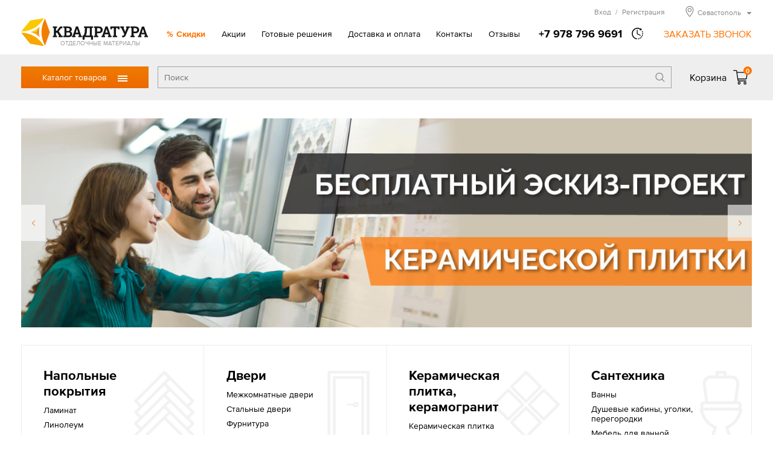

--- FILE ---
content_type: text/html; charset=UTF-8
request_url: https://sevastopol.kwadratura.ru/
body_size: 13800
content:
<!DOCTYPE html>
<html>
<head>
<title>Квадратура – интернет-магазин отделочных материалов в Севастополе - ремонт одним кликом!</title>
<meta http-equiv="content-type" content="text/html; charset=UTF-8">
<meta name="robots" content="index,follow">
<meta name="revisit-after" content="5 days">
<meta name="description" content="Квадратура – ремонт одним кликом! Интернет-магазин отделочных материалов. Доставка в Севастополе.">
<base href="https://sevastopol.kwadratura.ru/">
<link rel="stylesheet" href="https://sevastopol.kwadratura.ru/amiro_sys_css.php?styles=common|ami_custom|ami_content|base&_cv=7.8.0.0&less_mode=compress&_sv=0399-19010424" type="text/css">
<script type="text/javascript">
var frontBaseHref = 'https://sevastopol.kwadratura.ru/';
var sessionCookieName='session_';
var AMI_SessionData = {'locale' : 'ru'};
var AMI_transliterationTable = {"\u0410":"A","\u0430":"a","\u0411":"B","\u0431":"b","\u0412":"V","\u0432":"v","\u0413":"G","\u0433":"g","\u0414":"D","\u0434":"d","\u0415":"E","\u0435":"e","\u0401":"E","\u0451":"e","\u0416":"Zh","\u0436":"zh","\u0417":"Z","\u0437":"z","\u0418":"I","\u0438":"i","\u0419":"J","\u0439":"j","\u041a":"K","\u043a":"k","\u041b":"L","\u043b":"l","\u041c":"M","\u043c":"m","\u041d":"N","\u043d":"n","\u041e":"O","\u043e":"o","\u041f":"P","\u043f":"p","\u0420":"R","\u0440":"r","\u0421":"S","\u0441":"s","\u0422":"T","\u0442":"t","\u0423":"U","\u0443":"u","\u0424":"F","\u0444":"f","\u0425":"H","\u0445":"h","\u0426":"C","\u0446":"c","\u0427":"Ch","\u0447":"ch","\u0428":"Sh","\u0448":"sh","\u0429":"Sch","\u0449":"sch","\u042a":"'","\u044a":"'","\u042b":"Y","\u044b":"y","\u042c":"\\","\u044c":"\\","\u042d":"E","\u044d":"e","\u042e":"Ju","\u044e":"ju","\u042f":"Ja","\u044f":"ja"}
var kwEshopOrderScript = 'members/order';
var kwEshopCartScript = 'members/cart';
var kwEshopCatalogScript = 'tovari';

var kwCallbackCaptcha = 'recaptcha';
var kwReCaptchaSitekey = '6LcEnqceAAAAAC6P-TacBeU4gEVqi4DqAboX2tz5';
var DATE_CONVERTION = ['Сегодня', 'Вчера', '20.01.26', '19.01.26'],
amiMobileLayId = '0',
active_module = 'pages',
active_module_owner = 'pmanager',
active_module_has_categories = false,
active_module_element_id = '20000',
active_module_category_id = '0',
active_module_link = 'https://sevastopol.kwadratura.ru/';
var amiEshopSettings = {
    numberDecimals: "0",
    decimalPoint: ".",
    thousandsSeparator: "'",
    currencyPrefix: "",
    currencyPostfix: "р."
};
var use_background_cart = '1';
var mark_items_in_cart = 0;
</script>
<script type="text/javascript" src="https://sevastopol.kwadratura.ru/_js/jquery.min.js?_cv=7.8.0.0&_sv=0399-19010424"></script>
<meta name="viewport" content="width=device-width, initial-scale=1">
<link rel="icon" href="/favicon.ico" sizes="any">
<link rel="icon" href="/icons/icon.svg" type="image/svg+xml">
<link rel="apple-touch-icon" href="/icons/icon-apple-touch.png">
<link rel="manifest" href="/manifest.webmanifest">
<link rel="stylesheet" href="/_mod_files/_css/_fonts.css?_sv=5.14.0.3" type="text/css">
<!--
These webfonts were purchased at www.ParaType.com
You can purchase them too. Please don't steal them.

Please don't remove this notice. Thanks.
-->
<script type="text/javascript" src="/_js/_code.js?_sv=5.14.0.3"></script>
<script type="text/javascript" src="/_js/custom.js?_sv=5.14.0.3"></script>
<script src="//code.jivosite.com/widget/EkqDAgwevz" async></script><!-- Yandex.Metrika counter --><script type="text/javascript"> (function (d, w, c) { (w[c] = w[c] || []).push(function() { try { w.yaCounter32813487 = new Ya.Metrika({ id:32813487, clickmap:true, trackLinks:true, accurateTrackBounce:true, webvisor:true, ecommerce:"dataLayer" }); } catch(e) { } }); var n = d.getElementsByTagName("script")[0], s = d.createElement("script"), f = function () { n.parentNode.insertBefore(s, n); }; s.type = "text/javascript"; s.async = true; s.src = "https://mc.yandex.ru/metrika/watch.js"; if (w.opera == "[object Opera]") { d.addEventListener("DOMContentLoaded", f, false); } else { f(); } })(document, window, "yandex_metrika_callbacks"); </script><noscript><div><img src="https://mc.yandex.ru/watch/32813487" style="position:absolute; left:-9999px;" alt="" /></div></noscript><!-- /Yandex.Metrika counter -->
<!-- Google Tag Manager --><script>(function(w,d,s,l,i){w[l]=w[l]||[];w[l].push({'gtm.start':new Date().getTime(),event:'gtm.js'});var f=d.getElementsByTagName(s)[0],j=d.createElement(s),dl=l!='dataLayer'?'&l='+l:'';j.async=true;j.src='https://www.googletagmanager.com/gtm.js?id='+i+dl;f.parentNode.insertBefore(j,f);})(window,document,'script','dataLayer','GTM-NW7NT65');</script><!-- End Google Tag Manager -->
</head>

<body class="layout__page_wide"><script type="text/javascript">function rjktulswndcvdmmj(data){document.write(decodeURIComponent(data))}</script>
    <!-- Google Tag Manager (noscript) --><noscript><iframe src="https://www.googletagmanager.com/ns.html?id=GTM-NW7NT65"height="0" width="0" style="display:none;visibility:hidden"></iframe></noscript><!-- End Google Tag Manager (noscript) -->
    <!--[if lt IE 10]><p class="browserupgrade">Вы используете <strong>устаревшую</strong> версию браузера. Пожалуйста <a href="https://browsehappy.com/">обновите Ваш браузер</a> чтобы увидеть все возможности, которые предоставляет этот и другие сайты.</p><![endif]-->
    <div id=stat></div>
    <header class="page_header" id="lay_f1"><div class="page_container">
    <div class="header__top">
        <a href="/" class="header__logo">
            <img class="logo__img" src="_img/_logo.png" alt="Квадратура" srcset="_img/_logo.svg">
            <span class="logo__hint">ОТДЕЛОЧНЫЕ МАТЕРИАЛЫ</span>
        </a>
        <div class="mobileMenu__btn"><span class="mobileMenu__btnIcon"></span></div>
        <div class="header__info">
            <nav role="navigation" class="topMenu"><spec_mark name=spec_top_menu_001001109></spec_mark><ul class="topMenu__list"><li class="topMenu__item topMenu__item_specOffer"><a href="special_offer" >Скидки</a></li><li class="topMenu__item"><a href="akcii" >Акции</a></li><li class="topMenu__item"><a href="proekty" >Готовые решения</a></li><li class="topMenu__item"><a href="delivery" >Доставка и оплата</a></li><li class="topMenu__item"><a href="contacts" >Контакты</a></li><li class="topMenu__item"><a href="otzyvy" >Отзывы</a></li></ul><spec_mark_ name=spec_top_menu_001001109></spec_mark_></nav>
            <div class="headerPhone">
                <a href="tel:+79787969691" class="phone__number"><span class="phone__number">+7 978 796 9691</span></a>
                                <span class="phone__time">
                    <div class="phone__timeHint">в будние дни — с 9.00 до 19.00,<br>Сб, Вс — с 10.00 до 17.00</div>
                </span>
                <span class="callback__btn">ЗАКАЗАТЬ ЗВОНОК</span>
            </div>
            
            <div class="header__peak">
                <noindex>
                    <div class="hMember">
                        
                        <span class="hMember__btn" id="popupLoginBtn" data-modlink="members">Вход<span class="hMember__sep">/</span>Регистрация</span>
                                                                        </div>
                    
                    <div class="cityBox"><span class="cityName"><span>Севастополь</span></span><div class="cityPopup"><ul class="cities col1"><li class="city"><a href="//armavir.kwadratura.ru">Армавир</a></li><li class="city"><a href="//barnaul.kwadratura.ru">Барнаул</a></li><li class="city"><a href="//gelendzhik.kwadratura.ru">Геленджик</a></li><li class="city"><a href="//kemerovo.kwadratura.ru">Кемерово</a></li><li class="city"><a href="//www.kwadratura23.ru">Краснодар</a></li><li class="city"><a href="//krasnoyarsk.kwadratura.ru">Красноярск</a></li><li class="city"><a href="//novokuznetsk.kwadratura.ru">Новокузнецк</a></li><li class="city"><a href="//www.kwadratura.ru">Новосибирск</a></li><li class="city"><a href="//novorossiysk.kwadratura.ru">Новороссийск</a></li><li class="city"><a href="//novocherkassk.kwadratura.ru">Новочеркасск</a></li><li class="city"><a href="//pyatigorsk.kwadratura.ru">Пятигорск</a></li></ul><ul class="cities col2"><li class="city"><a href="//rostov.kwadratura.ru">Ростов-на-Дону</a></li><li class="city"><span>Севастополь</span></li><li class="city"><a href="//simferopol.kwadratura.ru">Симферополь</a></li><li class="city"><a href="//sochi.kwadratura.ru">Сочи</a></li><li class="city"><a href="//stavropol.kwadratura.ru">Ставрополь</a></li><li class="city"><a href="//taganrog.kwadratura.ru">Таганрог</a></li><li class="city"><a href="//tomsk.kwadratura.ru">Томск</a></li><li class="city"><a href="//shahty.kwadratura.ru">Шахты</a></li><li class="city"><a href="//yakutsk.kwadratura.ru">Якутск</a></li><li class="city"><a href="//yalta.kwadratura.ru">Ялта</a></li></ul></div></div>
                    
                </noindex>
            </div>  
        </div>
    </div>
</div>
<div class="header__bar">
    <div class="page_container">
        <div class="header__barBox">
            <div class="catMenu_box">
                <div class="catMenu_btn">Каталог товаров<span class="catMenu_btnIcon"></span></div>
                <div class="catMenu"><div class="catMenu_body"><ul class="catMenu_main"><li class="catMenu_section"><a href="tovari/napolnye-pokrytija" class="catMenu_sectLink">Напольные покрытия</a><div class="catMenu_sectBox"><div class="catMenu_sectBack">< Назад</div><ul class="catMenu_category"><li class="catMenu_catTitle"><a href="tovari/napolnye-pokrytija/laminat" class="catMenu_catLink">Ламинат</a></li><li class="catMenu_subCategory"><a href="tovari/napolnye-pokrytija/laminat/-32-ofisnyj" class="catMenu_subCatLink">Ламинат 32 класса</a></li><li class="catMenu_subCategory"><a href="tovari/napolnye-pokrytija/laminat/-33-torgovo" class="catMenu_subCatLink">Ламинат 33 класса</a></li><li class="catMenu_subCategory"><a href="tovari/napolnye-pokrytija/laminat/laminat-34" class="catMenu_subCatLink">Ламинат 34 класса</a></li><li class="catMenu_subCategory"><a href="tovari/napolnye-pokrytija/laminat/8-mm" class="catMenu_subCatLink">Ламинат 8 мм</a></li><li class="catMenu_subCategory"><a href="tovari/napolnye-pokrytija/laminat/laminat-12" class="catMenu_subCatLink">Ламинат 12 мм</a></li><li class="catMenu_allCats"><a href="tovari/napolnye-pokrytija/laminat" class="catMenu_allCatsLink">Все категории</a></li></ul>
<ul class="catMenu_category"><li class="catMenu_catTitle"><a href="tovari/napolnye-pokrytija/linoleum" class="catMenu_catLink">Линолеум</a></li><li class="catMenu_subCategory"><a href="tovari/napolnye-pokrytija/linoleum/bytovoj" class="catMenu_subCatLink">Линолеум бытовой</a></li><li class="catMenu_subCategory"><a href="tovari/napolnye-pokrytija/linoleum/kommercheskij" class="catMenu_subCatLink">Линолеум коммерческий</a></li><li class="catMenu_subCategory"><a href="tovari/napolnye-pokrytija/linoleum/polukommercheskij" class="catMenu_subCatLink">Линолеум полукоммерческий</a></li><li class="catMenu_subCategory"><a href="tovari/napolnye-pokrytija/linoleum/antistaticheskij" class="catMenu_subCatLink">Линолеум антистатический</a></li><li class="catMenu_subCategory"><a href="tovari/napolnye-pokrytija/linoleum/gomogennyj" class="catMenu_subCatLink">Линолеум гомогенный</a></li><li class="catMenu_allCats"><a href="tovari/napolnye-pokrytija/linoleum" class="catMenu_allCatsLink">Все категории</a></li></ul>
<ul class="catMenu_category"><li class="catMenu_catTitle"><a href="tovari/napolnye-pokrytija/vinilovaja-lvt-plitka" class="catMenu_catLink">Виниловая ПВХ плитка</a></li><li class="catMenu_subCategory"><a href="tovari/napolnye-pokrytija/vinilovaja-lvt-plitka/kvarcvinilovaja-planka" class="catMenu_subCatLink">Кварцвиниловая планка</a></li><li class="catMenu_subCategory"><a href="tovari/napolnye-pokrytija/vinilovaja-lvt-plitka/sps" class="catMenu_subCatLink">SPС (спрессованный камень)</a></li><li class="catMenu_subCategory"><a href="tovari/napolnye-pokrytija/vinilovaja-lvt-plitka/vinil" class="catMenu_subCatLink">Виниловые плитки и планки</a></li><li class="catMenu_subCategory"><a href="tovari/napolnye-pokrytija/vinilovaja-lvt-plitka/zamkovaja" class="catMenu_subCatLink">Замковое соединение</a></li><li class="catMenu_subCategory"><a href="tovari/napolnye-pokrytija/vinilovaja-lvt-plitka/kleevaja" class="catMenu_subCatLink">Клеевое соединение</a></li></ul>
<ul class="catMenu_category"><li class="catMenu_catTitle"><a href="tovari/napolnye-pokrytija/kovrolin" class="catMenu_catLink">Ковровые покрытия</a></li><li class="catMenu_subCategory"><a href="tovari/napolnye-pokrytija/kovrolin/kovrovye-pokrytija" class="catMenu_subCatLink">Ковролин</a></li><li class="catMenu_subCategory"><a href="tovari/napolnye-pokrytija/kovrolin/iskusstvennaja-trava" class="catMenu_subCatLink">Искусственная трава</a></li><li class="catMenu_subCategory"><a href="tovari/napolnye-pokrytija/kovrolin/dorozhki" class="catMenu_subCatLink">Дорожки и ковровая плитка</a></li></ul>
<ul class="catMenu_category"><li class="catMenu_catTitle"><a href="tovari/napolnye-pokrytija/probkovoe-pokrytie" class="catMenu_catLink">Пробковое покрытие</a></li><li class="catMenu_subCategory"><a href="tovari/napolnye-pokrytija/probkovoe-pokrytie/wicanders" class="catMenu_subCatLink">Пробковое покрытие на пол Wicanders</a></li><li class="catMenu_subCategory"><a href="tovari/napolnye-pokrytija/probkovoe-pokrytie/zamkovaja" class="catMenu_subCatLink">Замковая пробка</a></li><li class="catMenu_subCategory"><a href="tovari/napolnye-pokrytija/probkovoe-pokrytie/kleevaja" class="catMenu_subCatLink">Клеевая пробка</a></li></ul>
<ul class="catMenu_category"><li class="catMenu_catTitle"><a href="tovari/napolnye-pokrytija/podlozhka" class="catMenu_catLink">Подложка под полы</a></li><li class="catMenu_subCategory"><a href="tovari/napolnye-pokrytija/podlozhka/probkovaja-podlozhka" class="catMenu_subCatLink">Пробковая подложка</a></li><li class="catMenu_subCategory"><a href="tovari/napolnye-pokrytija/podlozhka/polistirolnaja" class="catMenu_subCatLink">Полистирольная</a></li></ul>
<ul class="catMenu_category"><li class="catMenu_catTitle"><a href="tovari/napolnye-pokrytija/soputstvuyushchie" class="catMenu_catLink">Сопутствующие товары</a></li><li class="catMenu_subCategory"><a href="tovari/napolnye-pokrytija/soputstvuyushchie/grunt" class="catMenu_subCatLink">Грунт</a></li><li class="catMenu_subCategory"><a href="tovari/napolnye-pokrytija/soputstvuyushchie/klej" class="catMenu_subCatLink">Клей</a></li></ul>
</div></li>
<li class="catMenu_section"><a href="tovari/dveri" class="catMenu_sectLink">Двери</a><div class="catMenu_sectBox"><div class="catMenu_sectBack">< Назад</div><ul class="catMenu_category"><li class="catMenu_catTitle"><a href="tovari/dveri/mezhkomnatnye" class="catMenu_catLink">Межкомнатные двери</a></li><li class="catMenu_subCategory"><a href="tovari/dveri/mezhkomnatnye/emal" class="catMenu_subCatLink">Двери эмаль</a></li><li class="catMenu_subCategory"><a href="tovari/dveri/mezhkomnatnye/belye" class="catMenu_subCatLink">Белые двери</a></li><li class="catMenu_subCategory"><a href="tovari/dveri/mezhkomnatnye/sovremennye-materialy" class="catMenu_subCatLink">Двери из современных материалов</a></li><li class="catMenu_subCategory"><a href="tovari/dveri/mezhkomnatnye/naturalnye-materialy" class="catMenu_subCatLink">Двери из натуральных материалов</a></li><li class="catMenu_subCategory"><a href="tovari/dveri/mezhkomnatnye/klassika" class="catMenu_subCatLink">Классические двери</a></li><li class="catMenu_allCats"><a href="tovari/dveri/mezhkomnatnye" class="catMenu_allCatsLink">Все категории</a></li></ul>
<ul class="catMenu_category"><li class="catMenu_catTitle"><a href="tovari/dveri/stalnye" class="catMenu_catLink">Стальные двери</a></li><li class="catMenu_subCategory"><a href="tovari/dveri/stalnye/dveri-dlja-dom" class="catMenu_subCatLink">Двери для дома</a></li><li class="catMenu_subCategory"><a href="tovari/dveri/stalnye/termorazryv" class="catMenu_subCatLink">Входные двери с терморазрывом</a></li><li class="catMenu_subCategory"><a href="tovari/dveri/stalnye/bjudzhetnye" class="catMenu_subCatLink">Бюджетные входные двери</a></li><li class="catMenu_subCategory"><a href="tovari/dveri/stalnye/dlja-kvartiry" class="catMenu_subCatLink">Входные двери для квартиры</a></li><li class="catMenu_subCategory"><a href="tovari/dveri/stalnye/s-zerkalom" class="catMenu_subCatLink">С зеркалом входные двери</a></li></ul>
<ul class="catMenu_category"><li class="catMenu_catTitle"><a href="tovari/dveri/furnitura" class="catMenu_catLink">Фурнитура</a></li><li class="catMenu_subCategory"><a href="tovari/dveri/furnitura/dvernye-ruchki" class="catMenu_subCatLink">Дверные ручки</a></li><li class="catMenu_subCategory"><a href="tovari/dveri/furnitura/dvernye-mehanizmy" class="catMenu_subCatLink">Дверные механизмы</a></li><li class="catMenu_subCategory"><a href="tovari/dveri/furnitura/dvernye-petli" class="catMenu_subCatLink">Дверные петли</a></li><li class="catMenu_subCategory"><a href="tovari/dveri/furnitura/skrytye-petli" class="catMenu_subCatLink">Скрытые петли</a></li><li class="catMenu_subCategory"><a href="tovari/dveri/furnitura/furnitura-dlja" class="catMenu_subCatLink">Фурнитура для раздвижных дверей</a></li></ul>
<ul class="catMenu_category"><li class="catMenu_catTitle"><a href="tovari/dveri/mezhkomnatnye-sistemy" class="catMenu_catLink">Системы открывания дверей</a></li><li class="catMenu_subCategory"><a href="tovari/dveri/mezhkomnatnye-sistemy/invisible" class="catMenu_subCatLink">Скрытые двери Invisible</a></li><li class="catMenu_subCategory"><a href="tovari/dveri/mezhkomnatnye-sistemy/razdvizhnaja" class="catMenu_subCatLink">Раздвижные системы</a></li></ul>
<ul class="catMenu_category"><li class="catMenu_catTitle"><a href="tovari/dveri/protivopozharnye-dveri" class="catMenu_catLink">Противопожарные двери</a></li><li class="catMenu_subCategory"><a href="tovari/dveri/protivopozharnye-dveri/odnostvorchataja" class="catMenu_subCatLink">Противопожарные дверь одностворчатая</a></li><li class="catMenu_subCategory"><a href="tovari/dveri/protivopozharnye-dveri/dvustvorchataja" class="catMenu_subCatLink">Противопожарные дверь двустворчатая</a></li></ul>
</div></li>
<li class="catMenu_section"><a href="tovari/plitka" class="catMenu_sectLink">Керамическая плитка, керамогранит</a><div class="catMenu_sectBox"><div class="catMenu_sectBack">< Назад</div><ul class="catMenu_category"><li class="catMenu_catTitle"><a href="tovari/plitka/keramicheskaja" class="catMenu_catLink">Керамическая плитка</a></li><li class="catMenu_subCategory"><a href="tovari/plitka/keramicheskaja/dlja-vannoj" class="catMenu_subCatLink">Плитка для ванной</a></li><li class="catMenu_subCategory"><a href="tovari/plitka/keramicheskaja/kuhni" class="catMenu_subCatLink">Плитка для кухни</a></li><li class="catMenu_subCategory"><a href="tovari/plitka/keramicheskaja/berezakeramika" class="catMenu_subCatLink">Керамическая плитка Березакерамика</a></li><li class="catMenu_subCategory"><a href="tovari/plitka/keramicheskaja/vkz-plitka" class="catMenu_subCatLink">Керамическая плитка ВКЗ (AXIMA)</a></li><li class="catMenu_subCategory"><a href="tovari/plitka/keramicheskaja/cersanit" class="catMenu_subCatLink">Керамическая плитка Cersanit</a></li><li class="catMenu_allCats"><a href="tovari/plitka/keramicheskaja" class="catMenu_allCatsLink">Все категории</a></li></ul>
<ul class="catMenu_category"><li class="catMenu_catTitle"><a href="tovari/plitka/keramogranit" class="catMenu_catLink">Керамогранит</a></li><li class="catMenu_subCategory"><a href="tovari/plitka/keramogranit/mramor" class="catMenu_subCatLink">Рисунок мрамор</a></li><li class="catMenu_subCategory"><a href="tovari/plitka/keramogranit/beton" class="catMenu_subCatLink">Рисунок бетон</a></li><li class="catMenu_subCategory"><a href="tovari/plitka/keramogranit/derevo" class="catMenu_subCatLink">Рисунок дерево</a></li><li class="catMenu_subCategory"><a href="tovari/plitka/keramogranit/kamen" class="catMenu_subCatLink">Рисунок камень</a></li><li class="catMenu_subCategory"><a href="tovari/plitka/keramogranit/60h120" class="catMenu_subCatLink">Керамогранит 120х60</a></li><li class="catMenu_allCats"><a href="tovari/plitka/keramogranit" class="catMenu_allCatsLink">Все категории</a></li></ul>
<ul class="catMenu_category"><li class="catMenu_catTitle"><a href="tovari/plitka/dekorativnyj-kamen" class="catMenu_catLink">Декоративный камень</a></li><li class="catMenu_subCategory"><a href="tovari/plitka/dekorativnyj-kamen/kamen" class="catMenu_subCatLink">Камень</a></li><li class="catMenu_subCategory"><a href="tovari/plitka/dekorativnyj-kamen/kirpich" class="catMenu_subCatLink">Кирпич</a></li><li class="catMenu_subCategory"><a href="tovari/plitka/dekorativnyj-kamen/belyj" class="catMenu_subCatLink">Белый декоративный камень</a></li></ul>
<ul class="catMenu_category"><li class="catMenu_catTitle"><a href="tovari/plitka/mozaika" class="catMenu_catLink">Мозаика</a></li><li class="catMenu_subCategory"><a href="tovari/plitka/mozaika/kamen" class="catMenu_subCatLink">Мозаика из камня</a></li><li class="catMenu_subCategory"><a href="tovari/plitka/mozaika/keramika" class="catMenu_subCatLink">Мозаика керамическая</a></li><li class="catMenu_subCategory"><a href="tovari/plitka/mozaika/steklo" class="catMenu_subCatLink">Мозаика стеклянная</a></li><li class="catMenu_subCategory"><a href="tovari/plitka/mozaika/kamen-steklo" class="catMenu_subCatLink">Мозаика камень/стекло</a></li><li class="catMenu_subCategory"><a href="tovari/plitka/mozaika/mozaika-keramogranitnaja" class="catMenu_subCatLink">Мозаика керамогранитная</a></li></ul>
</div></li>
<li class="catMenu_section"><a href="tovari/santehnika" class="catMenu_sectLink">Сантехника</a><div class="catMenu_sectBox"><div class="catMenu_sectBack">< Назад</div><ul class="catMenu_category"><li class="catMenu_catTitle"><a href="tovari/santehnika/vanny" class="catMenu_catLink">Ванны</a></li><li class="catMenu_subCategory"><a href="tovari/santehnika/vanny/akrilovaja" class="catMenu_subCatLink">Акриловые ванны</a></li><li class="catMenu_subCategory"><a href="tovari/santehnika/vanny/stalnye-vanny" class="catMenu_subCatLink">Стальные ванны</a></li><li class="catMenu_subCategory"><a href="tovari/santehnika/vanny/chugunnaja" class="catMenu_subCatLink">Чугунные ванны</a></li><li class="catMenu_subCategory"><a href="tovari/santehnika/vanny/iz-iskusstvennogo" class="catMenu_subCatLink">Ванны из искусственного камня</a></li><li class="catMenu_subCategory"><a href="tovari/santehnika/vanny/gidromassazhnye-vanny" class="catMenu_subCatLink">Гидромассажные ванны</a></li><li class="catMenu_allCats"><a href="tovari/santehnika/vanny" class="catMenu_allCatsLink">Все категории</a></li></ul>
<ul class="catMenu_category"><li class="catMenu_catTitle"><a href="tovari/santehnika/dushevye" class="catMenu_catLink">Душевые кабины, уголки, перегородки</a></li><li class="catMenu_subCategory"><a href="tovari/santehnika/dushevye/dushevye-kabiny" class="catMenu_subCatLink">Душевые кабины</a></li><li class="catMenu_subCategory"><a href="tovari/santehnika/dushevye/dushevaja-kabina" class="catMenu_subCatLink">Душевые уголки</a></li><li class="catMenu_subCategory"><a href="tovari/santehnika/dushevye/dushevye-peregorodki" class="catMenu_subCatLink">Душевые перегородки</a></li><li class="catMenu_subCategory"><a href="tovari/santehnika/dushevye/dushevye-dveri" class="catMenu_subCatLink">Душевые двери</a></li><li class="catMenu_subCategory"><a href="tovari/santehnika/dushevye/dushevye-poddony" class="catMenu_subCatLink">Душевые поддоны</a></li></ul>
<ul class="catMenu_category"><li class="catMenu_catTitle"><a href="tovari/santehnika/mebel-dlja-vannoj" class="catMenu_catLink">Мебель для ванной</a></li><li class="catMenu_subCategory"><a href="tovari/santehnika/mebel-dlja-vannoj/komplekt" class="catMenu_subCatLink">Комплект</a></li><li class="catMenu_subCategory"><a href="tovari/santehnika/mebel-dlja-vannoj/penal" class="catMenu_subCatLink">Пенал</a></li><li class="catMenu_subCategory"><a href="tovari/santehnika/mebel-dlja-vannoj/tumby" class="catMenu_subCatLink">Тумбы</a></li><li class="catMenu_subCategory"><a href="tovari/santehnika/mebel-dlja-vannoj/zerkala" class="catMenu_subCatLink">Зеркала</a></li></ul>
<ul class="catMenu_category"><li class="catMenu_catTitle"><a href="tovari/santehnika/smesiteli" class="catMenu_catLink">Смесители</a></li><li class="catMenu_subCategory"><a href="tovari/santehnika/smesiteli/smesiteli-dlja-rakoviny" class="catMenu_subCatLink">Смесители для раковины</a></li><li class="catMenu_subCategory"><a href="tovari/santehnika/smesiteli/kuhnja" class="catMenu_subCatLink">Смесители для кухни</a></li><li class="catMenu_subCategory"><a href="tovari/santehnika/smesiteli/vanna" class="catMenu_subCatLink">Смесители для ванны</a></li><li class="catMenu_subCategory"><a href="tovari/santehnika/smesiteli/dush" class="catMenu_subCatLink">Смесители для душа</a></li><li class="catMenu_subCategory"><a href="tovari/santehnika/smesiteli/dushevoj-garnitur" class="catMenu_subCatLink">Душевые гарнитуры</a></li><li class="catMenu_allCats"><a href="tovari/santehnika/smesiteli" class="catMenu_allCatsLink">Все категории</a></li></ul>
<ul class="catMenu_category"><li class="catMenu_catTitle"><a href="tovari/santehnika/unitaz" class="catMenu_catLink">Унитазы</a></li><li class="catMenu_subCategory"><a href="tovari/santehnika/unitaz/unitazy" class="catMenu_subCatLink">Унитазы</a></li><li class="catMenu_subCategory"><a href="tovari/santehnika/unitaz/bide" class="catMenu_subCatLink">Биде</a></li><li class="catMenu_subCategory"><a href="tovari/santehnika/unitaz/podvesnoj" class="catMenu_subCatLink">Подвесные</a></li></ul>
<ul class="catMenu_category"><li class="catMenu_catTitle"><a href="tovari/santehnika/rakovina" class="catMenu_catLink">Раковины</a></li><li class="catMenu_subCategory"><a href="tovari/santehnika/rakovina/obychnaja" class="catMenu_subCatLink">Раковины обычные</a></li><li class="catMenu_subCategory"><a href="tovari/santehnika/rakovina/uglovye" class="catMenu_subCatLink">Раковины угловые</a></li><li class="catMenu_subCategory"><a href="tovari/santehnika/rakovina/nakladnaja" class="catMenu_subCatLink">Раковины накладные</a></li><li class="catMenu_subCategory"><a href="tovari/santehnika/rakovina/rakoviny-chashi" class="catMenu_subCatLink">Раковины-чаши</a></li><li class="catMenu_subCategory"><a href="tovari/santehnika/rakovina/vreznye-sverhu" class="catMenu_subCatLink">Врезные сверху</a></li><li class="catMenu_allCats"><a href="tovari/santehnika/rakovina" class="catMenu_allCatsLink">Все категории</a></li></ul>
<ul class="catMenu_category"><li class="catMenu_catTitle"><a href="tovari/santehnika/sistema-installjacii" class="catMenu_catLink">Системы инсталляции</a></li><li class="catMenu_subCategory"><a href="tovari/santehnika/sistema-installjacii/komplekt" class="catMenu_subCatLink">Комплект с унитазом</a></li><li class="catMenu_subCategory"><a href="tovari/santehnika/sistema-installjacii/s-klavishej" class="catMenu_subCatLink">Инсталляция с клавишей</a></li></ul>
<ul class="catMenu_category"><li class="catMenu_catTitle"><a href="tovari/santehnika/drugaja" class="catMenu_catLink">Другая сантехника</a></li><li class="catMenu_subCategory"><a href="tovari/santehnika/drugaja/polotencesushiteli" class="catMenu_subCatLink">Полотенцесушители</a></li><li class="catMenu_subCategory"><a href="tovari/santehnika/drugaja/drenazhnye-sistemy" class="catMenu_subCatLink">Дренажные системы</a></li></ul>
<ul class="catMenu_category"><li class="catMenu_catTitle"><a href="tovari/santehnika/aksessuary-dlja-vannoj" class="catMenu_catLink">Аксессуары для ванной комнаты</a></li><li class="catMenu_subCategory"><a href="tovari/santehnika/aksessuary-dlja-vannoj/dozatory" class="catMenu_subCatLink">Дозаторы для жидкого мыла</a></li><li class="catMenu_subCategory"><a href="tovari/santehnika/aksessuary-dlja-vannoj/derzhateli-dlja" class="catMenu_subCatLink">Держатели для туалетной бумаги</a></li><li class="catMenu_subCategory"><a href="tovari/santehnika/aksessuary-dlja-vannoj/mylnicy" class="catMenu_subCatLink">Мыльницы</a></li><li class="catMenu_subCategory"><a href="tovari/santehnika/aksessuary-dlja-vannoj/polotencederzhateli" class="catMenu_subCatLink">Полотенцедержатели</a></li><li class="catMenu_subCategory"><a href="tovari/santehnika/aksessuary-dlja-vannoj/stakany" class="catMenu_subCatLink">Стаканы</a></li><li class="catMenu_allCats"><a href="tovari/santehnika/aksessuary-dlja-vannoj" class="catMenu_allCatsLink">Все категории</a></li></ul>
</div></li>
<li class="catMenu_section"><a href="tovari/mebel" class="catMenu_sectLink">Мебель</a><div class="catMenu_sectBox"><div class="catMenu_sectBack">< Назад</div><ul class="catMenu_category"><li class="catMenu_catTitle"><a href="tovari/mebel/tip/kuhonnye-ugolki" class="catMenu_catLink">Кухонные уголки</a></li><li class="catMenu_subCategory"><a href="tovari/mebel/kuhonnye-ugolki/kuhonnye-divany" class="catMenu_subCatLink">Кухонные диваны</a></li><li class="catMenu_subCategory"><a href="tovari/mebel/kuhonnye-ugolki/gotovye-kuhonnye-ugolki-ndn" class="catMenu_subCatLink">Готовые кухонные уголки</a></li></ul>
<ul class="catMenu_category"><li class="catMenu_catTitle"><a href="tovari/mebel/tip/stoly" class="catMenu_catLink">Столы</a></li><li class="catMenu_subCategory"><a href="tovari/mebel/tip/stoly/obedennyj-stol" class="catMenu_subCatLink">Обеденный стол</a></li></ul>
<ul class="catMenu_category"><li class="catMenu_catTitle"><a href="tovari/mebel/tip/stulja" class="catMenu_catLink">Стулья</a></li><li class="catMenu_subCategory"><a href="tovari/mebel/tip/stulja/tkannyj-stul" class="catMenu_subCatLink">Стул с обивкой тканевой</a></li><li class="catMenu_subCategory"><a href="tovari/mebel/tip/stulja/ekokozha" class="catMenu_subCatLink">Стул с обивкой из экокожи</a></li></ul>
</div></li>
<li class="catMenu_section"><a href="tovari/nastennye-pokrytija" class="catMenu_sectLink">Настенные покрытия</a><div class="catMenu_sectBox"><div class="catMenu_sectBack">< Назад</div><ul class="catMenu_category"><li class="catMenu_catTitle"><a href="tovari/nastennye-pokrytija/probkovye-paneli" class="catMenu_catLink">Пробковые  панели для стен</a></li><li class="catMenu_subCategory"><a href="tovari/nastennye-pokrytija/probkovye-paneli/wicanders" class="catMenu_subCatLink">Панели Wicanders</a></li></ul>
<ul class="catMenu_category"><li class="catMenu_catTitle"><a href="tovari/nastennye-pokrytija/paneli-3d" class="catMenu_catLink">Гипсовые панели 3D</a></li></ul>
</div></li>
<li class="catMenu_section"><a href="tovari/tovari/rasprodazha" class="catMenu_sectLink">Распродажа</a><div class="catMenu_sectBox"><div class="catMenu_sectBack">< Назад</div></div></li>
</ul>
<div class="catMenu_catsBox"></div></div></div>
            </div>
            <div class="headerSearch">
                <span class="headerSearch__mobileBtn"></span>
                <div class="headerSearch__body">
                    <form id="smallSearchForm" class="headerSearch__form" action="tovari" method="get" name="fltform_header_search" onsubmit="return headSmallSearch(this);">
                        <input type="text" placeholder="Поиск" class="headerSearch__field" name="search_text" autocomplete="off" value="">
                        <button type="submit" class="headerSearch__btn" onclick="AMI.Form.Filter.setSearchMode();"></button>
                        <input type="hidden" name="submit_url" value="https://sevastopol.kwadratura.ru/tovari">
                    </form>
                </div>
            </div>
                        <a class="cartSmall" href="/members/cart">
                <span class="cartSmall_title">Корзина</span>
                <span class="cartSmall_icon"><span class="cartSmall_count" id="eshop_cart_count">0</span></span>
            </a>
            <script type="text/javascript">amiCart.updateBlock('eshop_cart_count', 'eshop_cart_total');</script>
        </div>
    </div>
</div>
</header>
	<div class="page_container page_wide">
    	<div class="page_content" id="lay_body">
            <spec_mark name=status_messages></spec_mark><spec_mark_ name=status_messages></spec_mark_>
            








<spec_mark name=spec_small_news_00100010920000></spec_mark>
<div class="mainActionsVisual"><span class="mainActionsVisualItem"><a href="tovari/plitka"><img src="" data-img-src="https://sevastopol.kwadratura.ru/_mod_files/ce_images/_actions/_laout.jpg" data-img-mobile-src="https://sevastopol.kwadratura.ru/_mod_files/ce_images/news/generated/_laout_d1f3a9c1d39731693f1ae56ba6eeeac8_738x212.jpg" alt="Дизайн проект плитки"></a></span><span class="mainActionsVisualItem"><a href="tovari/santehnika"><img src="" data-img-src="https://sevastopol.kwadratura.ru/_mod_files/ce_images/_actions/_bathroom.jpg" data-img-mobile-src="https://sevastopol.kwadratura.ru/_mod_files/ce_images/news/generated/_bathroom_55d33adba67c48fb6e7c204be2a64355_738x212.jpg" alt="Собери свою ванную комнату"></a></span><span class="mainActionsVisualItem"><a href="tovari/dveri"><img src="" data-img-src="https://sevastopol.kwadratura.ru/_mod_files/ce_images/_actions/_ext_door.jpg" data-img-mobile-src="https://sevastopol.kwadratura.ru/_mod_files/ce_images/news/generated/_ext_door_a43913fa674cf5804ff0a032c10dab76_738x212.jpg" alt="Входная дверь - ключ к скидкам"></a></span><span class="mainActionsVisualItem"><a href="tovari/plitka"><img src="" data-img-src="https://sevastopol.kwadratura.ru/_mod_files/ce_images/_actions/_combo_delivery.jpg" data-img-mobile-src="https://sevastopol.kwadratura.ru/_mod_files/ce_images/news/generated/_combo_delivery_be92a899f6522fede8daceb28ddb0fe4_738x212.jpg" alt="Соберите свой «Комбо»"></a></span></div><spec_mark_ name=spec_small_news_00100010920000></spec_mark_>


<div class="mainCatalog">

<div class="catCards catCards_catalog">

<div class="catCard">
	<div class="catCard__imgBox">
        <img class="catCard__img" src="_mod_files/ce_images/_cat_icon_floor.png" />
	</div>
	<div class="catCard__name"><a href="tovari/napolnye-pokrytija">Напольные покрытия</a></div>
	
    <div class="catCard__subcats">
        

<div class="catCard__subcat"><a class="catCard__subcatLink" href="tovari/napolnye-pokrytija/laminat">Ламинат</a></div>



<div class="catCard__subcat"><a class="catCard__subcatLink" href="tovari/napolnye-pokrytija/linoleum">Линолеум</a></div>



<div class="catCard__subcat"><a class="catCard__subcatLink" href="tovari/napolnye-pokrytija/vinilovaja-lvt-plitka">Виниловая ПВХ плитка</a></div>



<div class="catCard__subcat"><a class="catCard__subcatLink" href="tovari/napolnye-pokrytija/kovrolin">Ковровые покрытия</a></div>



<div class="catCard__subcat"><a class="catCard__subcatLink" href="tovari/napolnye-pokrytija/probkovoe-pokrytie">Пробковое покрытие</a></div>



<div class="catCard__subcat"><a class="catCard__subcatLink" href="tovari/napolnye-pokrytija/podlozhka">Подложка под полы</a></div>



<div class="catCard__subcat"><a class="catCard__subcatLink" href="tovari/napolnye-pokrytija/soputstvuyushchie">Сопутствующие товары</a></div>


            </div>
    <span class="catCard__moreLinks link">
        <span class="catCard__moreShow">Показать категории</span>
        <span class="catCard__moreHide">Скрыть категории</span>
    </span>
    </div>



<div class="catCard">
	<div class="catCard__imgBox">
        <img class="catCard__img" src="_mod_files/ce_images/_cat_icon_doors.png" />
	</div>
	<div class="catCard__name"><a href="tovari/dveri">Двери</a></div>
	
    <div class="catCard__subcats">
        

<div class="catCard__subcat"><a class="catCard__subcatLink" href="tovari/dveri/mezhkomnatnye">Межкомнатные двери</a></div>



<div class="catCard__subcat"><a class="catCard__subcatLink" href="tovari/dveri/stalnye">Стальные двери</a></div>



<div class="catCard__subcat"><a class="catCard__subcatLink" href="tovari/dveri/furnitura">Фурнитура</a></div>



<div class="catCard__subcat"><a class="catCard__subcatLink" href="tovari/dveri/mezhkomnatnye-sistemy">Системы открывания дверей</a></div>



<div class="catCard__subcat"><a class="catCard__subcatLink" href="tovari/dveri/protivopozharnye-dveri">Противопожарные двери</a></div>


            </div>
    <span class="catCard__moreLinks link">
        <span class="catCard__moreShow">Показать категории</span>
        <span class="catCard__moreHide">Скрыть категории</span>
    </span>
    </div>



<div class="catCard">
	<div class="catCard__imgBox">
        <img class="catCard__img" src="_mod_files/ce_images/_cat_icon_plitka.png" />
	</div>
	<div class="catCard__name"><a href="tovari/plitka">Керамическая плитка, керамогранит</a></div>
	
    <div class="catCard__subcats">
        

<div class="catCard__subcat"><a class="catCard__subcatLink" href="tovari/plitka/keramicheskaja">Керамическая плитка</a></div>



<div class="catCard__subcat"><a class="catCard__subcatLink" href="tovari/plitka/keramogranit">Керамогранит</a></div>



<div class="catCard__subcat"><a class="catCard__subcatLink" href="tovari/plitka/dekorativnyj-kamen">Декоративный камень</a></div>



<div class="catCard__subcat"><a class="catCard__subcatLink" href="tovari/plitka/mozaika">Мозаика</a></div>


            </div>
    <span class="catCard__moreLinks link">
        <span class="catCard__moreShow">Показать категории</span>
        <span class="catCard__moreHide">Скрыть категории</span>
    </span>
    </div>



<div class="catCard">
	<div class="catCard__imgBox">
        <img class="catCard__img" src="_mod_files/ce_images/_cat_icon_sanfayans.png" />
	</div>
	<div class="catCard__name"><a href="tovari/santehnika">Сантехника</a></div>
	
    <div class="catCard__subcats">
        

<div class="catCard__subcat"><a class="catCard__subcatLink" href="tovari/santehnika/vanny">Ванны</a></div>



<div class="catCard__subcat"><a class="catCard__subcatLink" href="tovari/santehnika/dushevye">Душевые кабины, уголки, перегородки</a></div>



<div class="catCard__subcat"><a class="catCard__subcatLink" href="tovari/santehnika/mebel-dlja-vannoj">Мебель для ванной</a></div>



<div class="catCard__subcat"><a class="catCard__subcatLink" href="tovari/santehnika/smesiteli">Смесители</a></div>



<div class="catCard__subcat"><a class="catCard__subcatLink" href="tovari/santehnika/unitaz">Унитазы</a></div>



<div class="catCard__subcat"><a class="catCard__subcatLink" href="tovari/santehnika/rakovina">Раковины</a></div>



<div class="catCard__subcat"><a class="catCard__subcatLink" href="tovari/santehnika/sistema-installjacii">Системы инсталляции</a></div>



<div class="catCard__subcat"><a class="catCard__subcatLink" href="tovari/santehnika/drugaja">Другая сантехника</a></div>



<div class="catCard__subcat"><a class="catCard__subcatLink" href="tovari/santehnika/aksessuary-dlja-vannoj">Аксессуары для ванной комнаты</a></div>


            </div>
    <span class="catCard__moreLinks link">
        <span class="catCard__moreShow">Показать категории</span>
        <span class="catCard__moreHide">Скрыть категории</span>
    </span>
    </div>



<div class="catCard">
	<div class="catCard__imgBox">
        <img class="catCard__img" src="_mod_files/ce_images/_cat_icon_mebel.png" />
	</div>
	<div class="catCard__name"><a href="tovari/mebel">Мебель</a></div>
	
    <div class="catCard__subcats">
        

<div class="catCard__subcat"><a class="catCard__subcatLink" href="tovari/mebel/tip/kuhonnye-ugolki">Кухонные уголки</a></div>



<div class="catCard__subcat"><a class="catCard__subcatLink" href="tovari/mebel/tip/stoly">Столы</a></div>



<div class="catCard__subcat"><a class="catCard__subcatLink" href="tovari/mebel/tip/stulja">Стулья</a></div>


            </div>
    <span class="catCard__moreLinks link">
        <span class="catCard__moreShow">Показать категории</span>
        <span class="catCard__moreHide">Скрыть категории</span>
    </span>
    </div>



<div class="catCard">
	<div class="catCard__imgBox">
        <img class="catCard__img" src="_mod_files/ce_images/_cat_icon_oboi.png" />
	</div>
	<div class="catCard__name"><a href="tovari/nastennye-pokrytija">Настенные покрытия</a></div>
	
    <div class="catCard__subcats">
        

<div class="catCard__subcat"><a class="catCard__subcatLink" href="tovari/nastennye-pokrytija/probkovye-paneli">Пробковые  панели для стен</a></div>



<div class="catCard__subcat"><a class="catCard__subcatLink" href="tovari/nastennye-pokrytija/paneli-3d">Гипсовые панели 3D</a></div>


            </div>
    <span class="catCard__moreLinks link">
        <span class="catCard__moreShow">Показать категории</span>
        <span class="catCard__moreHide">Скрыть категории</span>
    </span>
    </div>



<div class="catCard">
	<div class="catCard__imgBox">
        <img class="catCard__img" src="_mod_files/ce_images/_cat_icon_sale.png" />
	</div>
	<div class="catCard__name"><a href="tovari/tovari/rasprodazha">Распродажа</a></div>
	</div>

</div>

</div>
<script>
	$('.eshopAllCatsTree__expander').on('click', function(){
    	var curTreeItem = $(this).closest('.eshopAllCatsTree__item');
        curTreeItem.children('.eshopAllCatsTree__list').slideDown('fast', function(){
        	curTreeItem.addClass('eshopAllCatsTree__itemExpanded');
        });
            
    });
    $('.eshopAllCatsTree__compressor').on('click', function(){
    	var curTreeItem = $(this).closest('.eshopAllCatsTree__item');
        curTreeItem.children('.eshopAllCatsTree__list').slideUp('fast', function(){
        	curTreeItem.removeClass('eshopAllCatsTree__itemExpanded');
            curTreeItem.find('.eshopAllCatsTree__item.eshopAllCatsTree__itemExpanded')
                .removeClass('eshopAllCatsTree__itemExpanded')
                .children('.eshopAllCatsTree__list').hide();
        });
    });
</script>



<div class="mainServices">
	<div class="mainServices__titles">
    	<span class="mainServices__title mainServices__title_active" data-block="mainServiceDelivery">Доставка</span>
        <span class="mainServices__title" data-block="mainServicePay">Оплата</span>
        <span class="mainServices__title" data-block="mainServiceLayout">Расчёт и раскладка <br>керамической плитки</span>
    </div>
    <div class="mainServices__service mainServices__service_active content" id="mainServiceDelivery">
        <div class="mainServices__serviceTitle">Доставка</div>
        <div class="mainServices__serviceBody">
            <p>Доставляем до подъезда по городу и краю своим транспортом.</p>
            <p>Отправляем любыми транспортными компаниями для доставки по РФ.</p>
            <p>Заранее согласовываем дату и время доставки.</p>
            <a href="/delivery" class="btn btn_visual">Подробнее</a>
        </div>
	</div>
    <div class="mainServices__service content" id="mainServicePay">
        <div class="mainServices__serviceTitle">Оплата</div>
        <div class="mainServices__serviceBody">
            <h3>Наличным расчётом для физических лиц</h3>
            <p>В случае доставки по городу и его ближайшим пригородам при получении товара от курьера (в некоторых случаях может потребоваться предоплата от 10%)</p>
            <p>В офисе нашей компании.</p>
            <h3>Безналичным расчётом для физических и юридических лиц</h3>
            <p>На расчетный счет нашей организации по предварительно выставленному счету.</p>
            <a href="/delivery#payment" class="btn btn_visual">Подробнее</a>
        </div>
    </div>
    
    <div class="mainServices__service content" id="mainServiceLayout">
        <div class="mainServices__serviceTitle">Расчёт и раскладка керамической плитки</div>
        <div class="mainServices__serviceBody">
            <p>Мы делаем бесплатно визуальную эскиз-раскладку керамической плитки для Вашего помещения удаленно и предоставляем вам проект по электронной почте.</p>
                    </div>
    </div>
</div>


<div class="page_section">
    <div class="page_sectionHeader">
    	<h2>Готовые решения</h2>
        <a href="/proekty" class="allItemsLink">Все решения</a>
    </div>
        <div class="iSlider iSlider3">
<div class="intrCard iSliderItem">
        <div class="intrCard__body">
        <img class="intrCard__img" src="https://sevastopol.kwadratura.ru/show_pic.php?sname=_mod_files%2Fce_images%2Fportfolio%2Fgenerated%2Fhitech02_bath01_1_460x307_sm.jpg&src=___gen=1|mod=portfolio_item|id=31|type=small_picture|lang=ru" alt="Ванная комната в стиле хай-тек">        <a href="/proekty/interiors/vannaja-komnata-v-stile-haj" class="intrCard__link">
            <div class="intrCard__name">Ванная комната в стиле хай-тек</div>
        </a>
    </div>
</div>

<div class="intrCard iSliderItem">
        <div class="intrCard__body">
        <img class="intrCard__img" src="https://sevastopol.kwadratura.ru/show_pic.php?sname=_mod_files%2Fce_images%2Fportfolio%2Fgenerated%2Feco01_bath03_460x307_sm.jpg&src=___gen=1|mod=portfolio_item|id=32|type=small_picture|lang=ru" alt="Ванная комната в эко-стиле">        <a href="/proekty/interiors/vannaja-komnata-v-eko-stile" class="intrCard__link">
            <div class="intrCard__name">Ванная комната в эко-стиле</div>
        </a>
    </div>
</div>

<div class="intrCard iSliderItem">
        <div class="intrCard__body">
        <img class="intrCard__img" src="https://sevastopol.kwadratura.ru/show_pic.php?sname=_mod_files%2Fce_images%2Fportfolio%2Fgenerated%2Fmoderncity01_bath01_1_460x307_sm.jpg&src=___gen=1|mod=portfolio_item|id=33|type=small_picture|lang=ru" alt="Ванная комната в современном стиле">        <a href="/proekty/interiors/vannaja-komnata-v-sovremennom-stile" class="intrCard__link">
            <div class="intrCard__name">Ванная комната в современном стиле</div>
        </a>
    </div>
</div>

<div class="intrCard iSliderItem">
        <div class="intrCard__body">
        <img class="intrCard__img" src="https://sevastopol.kwadratura.ru/show_pic.php?sname=_mod_files%2Fce_images%2Fportfolio%2Fgenerated%2Fscandi_bath_krd02_460x307_sm.jpg&src=___gen=1|mod=portfolio_item|id=34|type=small_picture|lang=ru" alt="Ванная комната в скандинавском стиле">        <a href="/proekty/interiors/vannaja-komnata-v-skandinavskom-stile" class="intrCard__link">
            <div class="intrCard__name">Ванная комната в скандинавском стиле</div>
        </a>
    </div>
</div>

<div class="intrCard iSliderItem">
        <div class="intrCard__body">
        <img class="intrCard__img" src="https://sevastopol.kwadratura.ru/show_pic.php?sname=_mod_files%2Fce_images%2Fportfolio%2Fgenerated%2Fbath_little__krd_1_1_460x307_sm.jpg&src=___gen=1|mod=portfolio_item|id=35|type=small_picture|lang=ru" alt="Компактная ванная в современном стиле">        <a href="/proekty/interiors/kompaktnaja-vannaja-v-sovremennom-stile" class="intrCard__link">
            <div class="intrCard__name">Компактная ванная в современном стиле</div>
        </a>
    </div>
</div>
</div>
    <div class="allItemsLinkBox allItemsLink_sm"><a href="/proekty" class="allItemsLink">Все решения</a></div>
</div>

<div class="page_section">
    <h2>Популярные товары</h2>
    <spec_mark name=spec_eshop_special_00100010920000></spec_mark>
<div class="productsSlider mainShelf">
         
    <div class="productCard">
        <div class="productCard__imgBox">
            <a href="tovari/plitka/keramogranit/cersanit-desert-seryj-relef-598x598" class="productCard__imgLink">
                <img class="productCard__img" src="https://sevastopol.kwadratura.ru/_mod_files/ce_images/eshop/generated/cersanit_desert_seryj_rel_ef_59_8x59_8_b3c0c721585601370e4a63b3eaa53add_255x255_sm.png" alt="Керамогранит Cersanit Desert серый рельеф 59,8x59,8 см ректификат A17888"/>            </a>
            
        </div>
        
        <div class="productCard__info">
            <div class="productCard__name"><a href="tovari/plitka/keramogranit/cersanit-desert-seryj-relef-598x598">Керамогранит Cersanit Desert серый рельеф 59,8x59,8 см ректификат A17888</a></div>
                    </div>
        <div class="productCard__priceBox">
            <div class="productCard__prices">
                
<div class="productCard__price ">
    <div class="productCard__priceData">
        <span class="productCard__priceVal">2'002&nbsp;р.<span class="productCard__priceUnit">/м2</span></span>
            </div>
</div>

                            </div>
            
            <div class="productCard__buy">
                
                <form class="productCard__buyForm" name="qty_63831_0" onSubmit="return false;">
                    <span class="btn" onclick="wixar.Cart.add('tovari/plitka/keramogranit?itemId=63831&action=add', 63831, 0);">В корзину</span>
                </form>
                                            </div>
            
        </div>
    </div>
     
    <div class="productCard">
        <div class="productCard__imgBox">
            <a href="tovari/dveri/mezhkomnatnye/oporte-turin-542-belyj-monohrom" class="productCard__imgLink">
                <img class="productCard__img" src="https://sevastopol.kwadratura.ru/_mod_files/ce_images/eshop/generated/turinny_izm75_74646a51e39f0659ededb3257f056640_118x255_sm.jpg" alt="Межкомнатная дверь OPorte Турин 542.2222 Белый лед"/>            </a>
            
        </div>
        
        <div class="productCard__info">
            <div class="productCard__name"><a href="tovari/dveri/mezhkomnatnye/oporte-turin-542-belyj-monohrom">Межкомнатная дверь OPorte Турин 542.2222 Белый лед</a></div>
                    </div>
        <div class="productCard__priceBox">
            <div class="productCard__prices">
                
<div class="productCard__price ">
    <div class="productCard__priceData">
        <span class="productCard__priceVal">8'688&nbsp;р.<span class="productCard__priceUnit">/Полотно</span></span>
            </div>
</div>

                            </div>
            
            <div class="productCard__buy">
                
                <a class="btn" href="tovari/dveri/mezhkomnatnye/oporte-turin-542-belyj-monohrom">В корзину</a>
                            </div>
            
        </div>
    </div>
     
    <div class="productCard">
        <div class="productCard__imgBox">
            <a href="tovari/santehnika/vanny/akrilovaja/vanna-akrilovaja-bas-malta-170h75" class="productCard__imgLink">
                <img class="productCard__img" src="https://sevastopol.kwadratura.ru/_mod_files/ce_images/eshop/generated/mal_ta_4b27da41df38900dbb99938e3c234c91_116x255_sm.png" alt="Ванна акриловая BAS Мальта 170х75"/>            </a>
            
        </div>
        
        <div class="productCard__info">
            <div class="productCard__name"><a href="tovari/santehnika/vanny/akrilovaja/vanna-akrilovaja-bas-malta-170h75">Ванна акриловая BAS Мальта 170х75</a></div>
                    </div>
        <div class="productCard__priceBox">
            <div class="productCard__prices">
                
<div class="productCard__price ">
    <div class="productCard__priceData">
        <span class="productCard__priceVal">28'718&nbsp;р.<span class="productCard__priceUnit">/кт.</span></span>
            </div>
</div>

                            </div>
            
            <div class="productCard__buy">
                
                <form class="productCard__buyForm" name="qty_15913_0" onSubmit="return false;">
                    <span class="btn" onclick="wixar.Cart.add('tovari/santehnika/vanny/akrilovaja?itemId=15913&action=add', 15913, 0);">В корзину</span>
                </form>
                                            </div>
            
        </div>
    </div>
     
    <div class="productCard">
        <div class="productCard__imgBox">
            <a href="tovari/santehnika/unitaz/unitaz-jika-lyra-kosoj-vypusk" class="productCard__imgLink">
                <img class="productCard__img" src="https://sevastopol.kwadratura.ru/_mod_files/ce_images/eshop/generated/lira_unitaz_ff06fe3d6cdd59bad96dabebe2be65f0_223x255_sm.png" alt="Унитаз-компакт Jika Lyra косой выпуск"/>            </a>
            
        </div>
        
        <div class="productCard__info">
            <div class="productCard__name"><a href="tovari/santehnika/unitaz/unitaz-jika-lyra-kosoj-vypusk">Унитаз-компакт Jika Lyra косой выпуск</a></div>
                    </div>
        <div class="productCard__priceBox">
            <div class="productCard__prices">
                
<div class="productCard__price ">
    <div class="productCard__priceData">
        <span class="productCard__priceVal">8'669&nbsp;р.<span class="productCard__priceUnit">/шт</span></span>
            </div>
</div>

                            </div>
            
            <div class="productCard__buy">
                
                <form class="productCard__buyForm" name="qty_7107_0" onSubmit="return false;">
                    <span class="btn" onclick="wixar.Cart.add('tovari/santehnika/unitaz?itemId=7107&action=add', 7107, 0);">В корзину</span>
                </form>
                                            </div>
            
        </div>
    </div>
     
    <div class="productCard">
        <div class="productCard__imgBox">
            <a href="tovari/napolnye-pokrytija/laminat/medium-dub-korton-belyj" class="productCard__imgLink">
                <img class="productCard__img" src="https://sevastopol.kwadratura.ru/_mod_files/ce_images/eshop/generated/egger075_e9a1ee301ac7f45dd4728a7740af68a9_254x255_sm.jpg" alt="Ламинат Egger Classic Дуб Кортон белый EPL051"/>            </a>
            <span class="stickers"><span class='sticker sticker_sale'>Акция</span></span>
        </div>
        
        <div class="productCard__info">
            <div class="productCard__name"><a href="tovari/napolnye-pokrytija/laminat/medium-dub-korton-belyj">Ламинат Egger Classic Дуб Кортон белый EPL051</a></div>
                    </div>
        <div class="productCard__priceBox">
            <div class="productCard__prices">
                
<div class="productCard__price ">
    <div class="productCard__priceData">
        <span class="productCard__priceVal">1'249&nbsp;р.<span class="productCard__priceUnit">/м2</span></span>
            </div>
</div>

                            </div>
            
            <div class="productCard__buy">
                
                <form class="productCard__buyForm" name="qty_15796_0" onSubmit="return false;">
                    <span class="btn" onclick="wixar.Cart.add('tovari/napolnye-pokrytija/laminat?itemId=15796&action=add', 15796, 0);">В корзину</span>
                </form>
                                            </div>
            
        </div>
    </div>
     
    <div class="productCard">
        <div class="productCard__imgBox">
            <a href="tovari/dveri/mezhkomnatnye/juni-emal-pg-26-grafit" class="productCard__imgLink">
                <img class="productCard__img" src="https://sevastopol.kwadratura.ru/_mod_files/ce_images/eshop/generated/juni_emal__pg-26_grafit_c6013829ec8b4002cb9eb89d8e0470bd_107x255_sm.png" alt="Межкомнатная дверь Юни Эмаль ПГ-26 графит"/>            </a>
            
        </div>
        
        <div class="productCard__info">
            <div class="productCard__name"><a href="tovari/dveri/mezhkomnatnye/juni-emal-pg-26-grafit">Межкомнатная дверь Юни Эмаль ПГ-26 графит</a></div>
                    </div>
        <div class="productCard__priceBox">
            <div class="productCard__prices">
                
<div class="productCard__price ">
    <div class="productCard__priceData">
        <span class="productCard__priceVal">12'906&nbsp;р.<span class="productCard__priceUnit">/Полотно</span></span>
            </div>
</div>

                            </div>
            
            <div class="productCard__buy">
                
                <a class="btn" href="tovari/dveri/mezhkomnatnye/juni-emal-pg-26-grafit">В корзину</a>
                            </div>
            
        </div>
    </div>
     
    <div class="productCard">
        <div class="productCard__imgBox">
            <a href="tovari/santehnika/dushevye/dushevye-kabiny/loranto-cs-21801-90x90x205-profil" class="productCard__imgLink">
                <img class="productCard__img" src="https://sevastopol.kwadratura.ru/_mod_files/ce_images/eshop/generated/cs-21801_4d1c903a6e2682268f50b79f0e18fc64_255x255_sm.png" alt="Душевая кабина Loranto CS-21801 90x90x205 профиль черный матовый без крыши"/>            </a>
            
        </div>
        
        <div class="productCard__info">
            <div class="productCard__name"><a href="tovari/santehnika/dushevye/dushevye-kabiny/loranto-cs-21801-90x90x205-profil">Душевая кабина Loranto CS-21801 90x90x205 профиль черный матовый без крыши</a></div>
                    </div>
        <div class="productCard__priceBox">
            <div class="productCard__prices">
                
<div class="productCard__price ">
    <div class="productCard__priceData">
        <span class="productCard__priceVal">34'683&nbsp;р.<span class="productCard__priceUnit">/шт</span></span>
            </div>
</div>

                            </div>
            
            <div class="productCard__buy">
                
                <form class="productCard__buyForm" name="qty_57694_0" onSubmit="return false;">
                    <span class="btn" onclick="wixar.Cart.add('tovari/santehnika/dushevye/dushevye-kabiny?itemId=57694&action=add', 57694, 0);">В корзину</span>
                </form>
                                            </div>
            
        </div>
    </div>
     
    <div class="productCard">
        <div class="productCard__imgBox">
            <a href="tovari/plitka/keramogranit/lasselsberger-rerih-zelenyj-30x60" class="productCard__imgLink">
                <img class="productCard__img" src="https://sevastopol.kwadratura.ru/_mod_files/ce_images/eshop/generated/lasselsberger_rerih_zelenyj_30x60_668760e45c5d4ddb05d878b2583c3db2_255x128_sm.png" alt="Керамогранит Lasselsberger Рерих зеленый 30x60 см 6260-0200"/>            </a>
            
        </div>
        
        <div class="productCard__info">
            <div class="productCard__name"><a href="tovari/plitka/keramogranit/lasselsberger-rerih-zelenyj-30x60">Керамогранит Lasselsberger Рерих зеленый 30x60 см 6260-0200</a></div>
                    </div>
        <div class="productCard__priceBox">
            <div class="productCard__prices">
                
<div class="productCard__price ">
    <div class="productCard__priceData">
        <span class="productCard__priceVal">1'412&nbsp;р.<span class="productCard__priceUnit">/м2</span></span>
            </div>
</div>

                            </div>
            
            <div class="productCard__buy">
                
                <form class="productCard__buyForm" name="qty_61901_0" onSubmit="return false;">
                    <span class="btn" onclick="wixar.Cart.add('tovari/plitka/keramogranit?itemId=61901&action=add', 61901, 0);">В корзину</span>
                </form>
                                            </div>
            
        </div>
    </div>
     
    <div class="productCard">
        <div class="productCard__imgBox">
            <a href="tovari/santehnika/mebel-dlja-vannoj/aqwella-terra-115-dub-baltijskij" class="productCard__imgLink">
                <img class="productCard__img" src="https://sevastopol.kwadratura.ru/_mod_files/ce_images/eshop/generated/aqwella_terra_115_dub_baltijskij_18b2b44a26363b1e30724820d2aee34a_255x255_sm.jpg" alt="Тумба с раковиной Aqwella Terra 115 L/R дуб балтийский под стиральную машину напольная"/>            </a>
            
        </div>
        
        <div class="productCard__info">
            <div class="productCard__name"><a href="tovari/santehnika/mebel-dlja-vannoj/aqwella-terra-115-dub-baltijskij">Тумба с раковиной Aqwella Terra 115 L/R дуб балтийский под стиральную машину напольная</a></div>
                    </div>
        <div class="productCard__priceBox">
            <div class="productCard__prices">
                
<div class="productCard__price ">
    <div class="productCard__priceData">
        <span class="productCard__priceVal">34'685&nbsp;р.<span class="productCard__priceUnit">/шт</span></span>
            </div>
</div>

                            </div>
            
            <div class="productCard__buy">
                
                <form class="productCard__buyForm" name="qty_63182_0" onSubmit="return false;">
                    <span class="btn" onclick="wixar.Cart.add('tovari/santehnika/mebel-dlja-vannoj?itemId=63182&action=add', 63182, 0);">В корзину</span>
                </form>
                                            </div>
            
        </div>
    </div>
     
    <div class="productCard">
        <div class="productCard__imgBox">
            <a href="tovari/napolnye-pokrytija/laminat/wood-style-arrow-dub-impakt" class="productCard__imgLink">
                <img class="productCard__img" src="https://sevastopol.kwadratura.ru/_mod_files/ce_images/eshop/generated/109_eef86a4fc4a44def15a1b2a975a5d413_255x255_sm.png" alt="Ламинат Елочка Wood Style Arrow Дуб Импакт 109"/>            </a>
            
        </div>
        
        <div class="productCard__info">
            <div class="productCard__name"><a href="tovari/napolnye-pokrytija/laminat/wood-style-arrow-dub-impakt">Ламинат Елочка Wood Style Arrow Дуб Импакт 109</a></div>
                    </div>
        <div class="productCard__priceBox">
            <div class="productCard__prices">
                
<div class="productCard__price ">
    <div class="productCard__priceData">
        <span class="productCard__priceVal">2'233&nbsp;р.<span class="productCard__priceUnit">/м2</span></span>
            </div>
</div>

                            </div>
            
            <div class="productCard__buy">
                
                <form class="productCard__buyForm" name="qty_52557_0" onSubmit="return false;">
                    <span class="btn" onclick="wixar.Cart.add('tovari/napolnye-pokrytija/laminat?itemId=52557&action=add', 52557, 0);">В корзину</span>
                </form>
                                            </div>
            
        </div>
    </div>

</div>

<spec_mark_ name=spec_eshop_special_00100010920000></spec_mark_>
</div>

<div class="page_section">
    <div class="page_sectionHeader">
    	<h2>Статьи и советы</h2>
        <a href="/articles" class="allItemsLink">Все статьи</a>
    </div><spec_mark name=spec_small_articles_00100010920000></spec_mark>

<div class="iSlider iSlider4">
<div class="articleCard iSliderItem">
    <div class="articleCard__imgBox">
    	<a href="articles/kak-vybrat-dver-po-sposobu" class="articleCard__link"><img class="articleCard__img" src="https://sevastopol.kwadratura.ru/_mod_files/ce_images/articles/generated/stat_ja_foto_3_4dba9eb0162558d0806c93c35a461ab7_320x240.png" alt="Как выбрать дверь по способу открывания"></a>    </div>
        <div class="articleCard__name"><a href="articles/kak-vybrat-dver-po-sposobu" class="articleCard__link">Как выбрать дверь по способу открывания</a></div>
    <div class="articleCard__announce">Как подразделяются двери по способам их открывания, разберем в этой статье.</div>
</div>

<div class="articleCard iSliderItem">
    <div class="articleCard__imgBox">
    	<a href="articles/na-chem-ostanovit-vybor-dushevaja" class="articleCard__link"><img class="articleCard__img" src="https://sevastopol.kwadratura.ru/_mod_files/ce_images/articles/generated/dush_ili_kabina_3139729452f52211f23d0b14e0695447_320x236.png" alt="На чем остановить выбор - душевая кабина или ванна"></a>    </div>
        <div class="articleCard__name"><a href="articles/na-chem-ostanovit-vybor-dushevaja" class="articleCard__link">На чем остановить выбор - душевая кабина или ванна</a></div>
    <div class="articleCard__announce">Душевая кабина или ванна? На чем стоит остановить свой выбор!</div>
</div>

<div class="articleCard iSliderItem">
    <div class="articleCard__imgBox">
    	<a href="articles/vse-o-linoleume-kakoj-linoleum" class="articleCard__link"><img class="articleCard__img" src="https://sevastopol.kwadratura.ru/_mod_files/ce_images/articles/generated/dlja_stat_i_pro_linoleum_1_bab9fc4423b0b6e8178fc74e008bbeac_282x240.png" alt="Все о линолеуме. Какой линолеум подходит для кухни и как за ним ухаживать"></a>    </div>
        <div class="articleCard__name"><a href="articles/vse-o-linoleume-kakoj-linoleum" class="articleCard__link">Все о линолеуме. Какой линолеум подходит для кухни и как за ним ухаживать</a></div>
    <div class="articleCard__announce">Разновидности линолеума, как за ним правильно ухаживать и как подобрать подходящий линолеум для кухни&nbsp;— читайте в этой статье!</div>
</div>

<div class="articleCard iSliderItem">
    <div class="articleCard__imgBox">
    	<a href="articles/gipsokarton-v-remonte-pljusy-i" class="articleCard__link"><img class="articleCard__img" src="https://sevastopol.kwadratura.ru/_mod_files/ce_images/articles/generated/gypsum_cover2_0f92e6cb65d160efc2957062028ef521_320x240.jpg" alt="Гипсокартон в ремонте: плюсы и минусы материала, сферы применения"></a>    </div>
        <div class="articleCard__name"><a href="articles/gipsokarton-v-remonte-pljusy-i" class="articleCard__link">Гипсокартон в ремонте: плюсы и минусы материала, сферы применения</a></div>
    <div class="articleCard__announce">Гипсокартон часто используют для внутренних отделочных работ, сооружения перегородок и прочих конструкций.</div>
</div>

<div class="articleCard iSliderItem">
    <div class="articleCard__imgBox">
    	<a href="articles/mezhkomnatnye-dveri-kakie-byvajut-i" class="articleCard__link"><img class="articleCard__img" src="https://sevastopol.kwadratura.ru/_mod_files/ce_images/articles/generated/door_inside_cover3_3db965e9501f3e436a1e84fc19b08564_320x240.jpg" alt="Межкомнатные двери — какие они бывают и из чего состоят"></a>    </div>
        <div class="articleCard__name"><a href="articles/mezhkomnatnye-dveri-kakie-byvajut-i" class="articleCard__link">Межкомнатные двери — какие они бывают и из чего состоят</a></div>
    <div class="articleCard__announce">Какие бывают разновидности межкомнатных дверей, их структура и при чем здесь торт.</div>
</div>

<div class="articleCard iSliderItem">
    <div class="articleCard__imgBox">
    	<a href="articles/napolnyj-unitaz-ili-installjacija" class="articleCard__link"><img class="articleCard__img" src="https://sevastopol.kwadratura.ru/_mod_files/ce_images/articles/generated/toilet_types_cover1_4cd9053af8f1efb344752c58049a6950_320x240.jpg" alt="Напольный унитаз или инсталляция"></a>    </div>
        <div class="articleCard__name"><a href="articles/napolnyj-unitaz-ili-installjacija" class="articleCard__link">Напольный унитаз или инсталляция</a></div>
    <div class="articleCard__announce">Какие особенности есть у каждого типа унитазов, какие преимущества и недостатки&nbsp;—&nbsp;читайте в этой статье.</div>
</div>

<div class="articleCard iSliderItem">
    <div class="articleCard__imgBox">
    	<a href="articles/kak-ukladyvat-laminat" class="articleCard__link"><img class="articleCard__img" src="https://sevastopol.kwadratura.ru/_mod_files/ce_images/articles/generated/laminat_install2_a93d1f37f31c6ddd00dee5615383dc7f_320x214.jpg" alt="Как укладывать ламинат"></a>    </div>
        <div class="articleCard__name"><a href="articles/kak-ukladyvat-laminat" class="articleCard__link">Как укладывать ламинат</a></div>
    <div class="articleCard__announce">Способы укладки ламината – какой лучше всего подойдет в вашем случае?</div>
</div>
</div>

<spec_mark_ name=spec_small_articles_00100010920000></spec_mark_><div class="allItemsLinkBox allItemsLink_sm"><a href="/articles" class="allItemsLink">Все статьи</a></div>
</div>







        </div>
    </div>
    <footer class="page_footer" id="lay_f5"><div class="footer__body">
    <div class="page_container footer__content">
        
        <div class="footerMenu">
            <ul class="footerMenuList">
                                <li class="footerMenuItem"><a href="/akcii">Акции</a></li>
                                <li class="footerMenuItem"><a href="/proekty">Готовые решения</a></li>
                <li class="footerMenuItem"><a href="/otzyvy">Отзывы</a></li>
                <li class="footerMenuItem"><a href="/articles">Статьи и советы</a></li>
                <li class="footerMenuItem"><a href="/o_kompanii">О нас</a></li>
            </ul>
            <ul class="footerMenuList">
                <li class="footerMenuItem"><a href="/contacts">Контакты</a></li>
                <li class="footerMenuItem"><a href="/oformlenie-pokupki">Как сделать заказ</a></li>
                <li class="footerMenuItem"><a href="/delivery">Доставка и оплата</a></li>
                                                <li class="footerMenuItem"><a href="/vozvrat-i-obmen-tovara">Возврат и обмен</a></li>
                <li class="footerMenuItem"><a href="/privacy">Политика конфиденциальности</a></li>
            </ul>
        </div>
        
        <div class="footer__contacts">
            
            <div class="footer__phone">
                <a href="tel:+79787969691" class="phone__number"><span class="phone__number">+7 978 796 9691</span></a>
                                                <div class="footer__tg"><a href="https://t.me/Kw23Bot" class="tgLink">Telegram</a></div>                <div class="footer__workTime">в будние дни — с 9.00 до 19.00,<br>Сб, Вс — с 10.00 до 17.00</div>
                <div class="footer__callback">
                    <span class="callback__btn">Заказать звонок</span>
                </div>
            </div>
        </div>
        
        <div class="footer__infoBox">
            <div class="footer__info">
                <div class="footer__copyright">©&nbsp;"КВАДРАТУРА", 2011-2026г.</div>
                <div class="footer__address">г.Севастополь, <span class="nobr">Фиолентовское ш., 1<div class="addressHint">(точка выдачи товара)</div></span></div>
                <div class="footer__socIcons">
                	<a class="socIcon socIcon_vk" target="_blank" href="https://vk.com/kwadratura_ru">vk</a>                    <a class="socIcon socIcon_tg" target="_blank" href="https://t.me/kwadratura_ru">tg</a>                                                        </div>
            </div>
        </div>
        
    </div>
    <div id="toTop" class="toTop"></div>
</div>

</footer>
    <div id="lay_f6"></div>
    <link rel="stylesheet" href="/_mod_files/_css/_styles.css?_sv=5.14.0.3">
<script type="text/javascript" src="/_js/_ext_scripts.js?_sv=5.14.0.3"></script>
</body>
</html>

--- FILE ---
content_type: text/css;charset=UTF-8
request_url: https://sevastopol.kwadratura.ru/amiro_sys_css.php?styles=common|ami_custom|ami_content|base&_cv=7.8.0.0&less_mode=compress&_sv=0399-19010424
body_size: 25447
content:
/*
 * Date created: 2026-01-19 04:37:40
 */
#icon_filter{font-size:0pt;margin-right:10px;float:left;height:28px;width:26px;cursor:defailt;}#icon_filter_over{font-size:0pt;margin-right:10px;float:left;height:28px;width:26px;cursor:defailt;}#icon_cancel{font-size:0pt;float:left;height:28px;width:26px;cursor:defailt;}#icon_cancel_over{font-size:0pt;float:left;height:28px;width:26px;cursor:defailt;}#add_left_top_img{height:35px;width:11px;min-width:11px;line-height:0px;}#add_center_top_img{height:35px;}#add_right_info_top_img{height:35px;text-align:right;}#add_right_top_img{height:35px;width:11px;min-width:11px;line-height:0px;}#add_left_center_img{width:11px;}#add_right_center_img{width:11px;}#add_left_bot_img{height:11px;width:11px;min-width:11px;line-height:0px;}#add_center_bot_img{height:11px;line-height:0px;}#add_right_bot_img{height:11px;width:11px;min-width:11px;line-height:0px;}.paginationSize{float:right;}#paga{padding-top:13px;}div.pagination{padding:5px;margin:0px;}div.pagination a,div.pagination a:hover{font-size:11px;color:#000;background-color:#f2f2f2;}div.pagination a:hover{background-color:#ddf8e4;}div.pagination span{font-size:11px;color:#fff;font-weight:bold;background-color:#00a867;}div.paginationSize{line-height:0px;padding-top:3px;}select.pagination-select{font-size:11px;}.clnd_img{margin-bottom:-8px;border:0px;width:24px;height:24px;}#calendar_block_frm{height:340px;}div.modPageComponent{min-height:66px;margin:0px;padding:0px;position:relative;}div.componentLoaderOverlay{display:none;position:absolute;left:0px;top:0px;width:100%;height:100%;background:#fff;opacity:0.5;}div.componentLoader{display:none;position:absolute;left:0px;top:0px;width:100%;height:100%;}table.componentList{width:100%;font-family:Verdana, Geneva, Arial, Helvetica, sans-serif;font-size:11px;color:#333;}table.componentList tr.empty td{font-weight:bold;text-align:center;color:#800;}table.componentList tr.even{background-color:#f5f5f5;}table.componentList tr.over{background-color:#ddf8e4 !important;}table.componentList tr.onedit{background-color:#ffeac4;}table.componentList tr.onsaved{background-color:#dde7f8;}table.componentList tr.onchecked{background-color:#f8dde4;}table.componentList th.sort{color:#ba4600;}table.componentList th{height:35px;padding:2px 5px 3px 5px;vertical-align:middle;font-family:Tahoma;font-size:11px;font-weight:bold;white-space:nowrap;color:#000;background:#f0f0f0;}table.componentList td{padding:2px 4px 2px 2px;}table.componentList td.listColumn_public,table.componentList td.listColumn_archive{text-align:center;}div.modPageComponent .frm input{margin-top:5px;}div.modPageComponent input.input-header{height:15px;}div.modPageComponent #bbEditor_b_body{margin-top:10px;}div.modPageComponent .group_operations_panel{padding:20px 0px;}div.modPageComponent .field4{margin-bottom:10px;}div.modPageComponent .not_read td{font-weight:bold !important;}a.list-icon{position:relative;display:-moz-inline-stack;display:inline-block;zoom:1;*display:inline;text-decoration:none;width:24px;height:24px;}a.list-icon-group{vertical-align:middle;}div.amiModuleLink{width:100%;height:100%;background-repeat:no-repeat;}a.icon-edit div{background-position:-48px 0px;}a.icon-unread div{background-position:-312px 0px;}a.icon-archive div,a.icon-grp_archive div{background-position:-72px 0px;}a.icon-disabled-archive div,a.icon-grp_unarchive div{background-position:-96px 0px;}a.icon-public div,a.icon-grp_public div{background-position:-120px 0px;}a.icon-disabled-public div,a.icon-grp_unpublic div{background-position:-144px 0px;}a.icon-delete div,a.icon-grp_delete div{background-position:-168px 0px;}a.icon-grp_gen_sublink div{background-position:-192px 0px;}a.icon-grp_gen_html_meta div{background-position:-216px 0px;}a.icon-grp_gen_html_meta_force div{background-position:-240px 0px;}a.icon-grp_index_details div{background-position:-264px 0px;}a.icon-grp_no_index_details div{background-position:-288px 0px;}a.list-header-icon{position:relative;display:-moz-inline-stack;display:inline-block;zoom:1;*display:inline;text-decoration:none;width:15px;height:10px;}a.sortAsc,a.sortDesc,a.sortAsc div,a.sortDesc div,a.sortAscSel div,a.sortDescSel div{width:15px;height:10px;margin-right:-3px;}a.sortAscSel,a.sortDescSel{cursor:default;}div.posItem,span.posItem{display:-moz-inline-stack;display:inline-block;zoom:1;*display:inline;vertical-align:middle;width:19px;height:19px;margin-left:3px;font-size:0px;}img.posLeftTop,img.posRightTop,img.posLeftBottom,img.posRightBottom{width:9px;height:9px;margin-right:1px;margin-bottom:1px;cursor:defailt;}img.posRightTop{margin-right:0px;}img.posLeftBottom{margin-bottom:1px;}img.posRightBottom{margin:0px;}input.fieldInvalid{background:#fdd;}input.field{font-size:11px;border:1px #dbe1e8 solid;}input.fieldDate{width:70px;}input.fieldDateTime{width:125px;}input.field3{width:20px;}input.field4{width:30px;}input.field5{width:40px;}input.field10{width:80px;}input.field90{width:90px;}input.field30{width:70px;}input.field56{width:400px;}input.field50{width:280px;}input.field70{width:170px;}#status-block{position:relative;}#status-block .closeButton{height:21px;position:absolute;right:5px;top:5px;width:21px;cursor:defailt;}#status-block.floater .closeButton{display:none;}.refreshListButton{cursor:defailt;display:inline-block;height:19px;margin:-2px 10px 0;position:relative;top:5px;width:19px;}.componentList th.columnType-date{min-width:40px;width:40px;}.componentList th.columnType-datetime{min-width:60px;width:130px;}.componentList th.columnType-int{min-width:40px;width:80px;}.componentList th.columnType-float{min-width:40px;width:80px;}.componentList th.columnType-text{width:120px;min-width:70px;}.componentList th.columnType-mediumtext{width:200px;min-width:180px;}.componentList th.columnType-longtext{min-width:200px;}.componentList td.columnType-date{text-align:center;}.componentList td.columnType-datetime{text-align:center;}.componentList td.columnType-int{text-align:right;}.componentList td.columnType-float{text-align:right;}.componentList td.columnType-text{text-align:left;}.componentList td.columnType-mediumtext{text-align:left;}.componentList td.columnType-image{text-align:left;}.componentList th.columnLayout-width-extra-narrow{width:30px;min-width:30px;}.componentList th.columnLayout-width-narrow{width:60px;}.componentList th.columnLayout-width-normal{width:120px;}.componentList th.columnLayout-width-wide{width:180px;}.componentList th.columnLayout-width-extra-wide{width:240px;}.componentList td.columnLayout-align-left{text-align:left;}.componentList td.columnLayout-align-center{text-align:center;}.componentList td.columnLayout-align-right{text-align:right;}.componentList td.columnLayout-align-justify{text-align:justify;}.componentList th.columnLayout-width-auto{width:auto;}.componentList td div.columnLayout-height-fixed{display:block;max-height:53px;overflow-y:auto;text-align:left;}html{line-height:1.15;-webkit-text-size-adjust:100%;}body{margin:0;}main{display:block;}h1{font-size:2em;margin:0.67em 0;}hr{box-sizing:content-box;height:0;overflow:visible;}pre{font-family:monospace, monospace;font-size:1em;}a{background-color:transparent;}abbr[title]{border-bottom:none;text-decoration:underline;text-decoration:underline dotted;}b,strong{font-weight:bolder;}code,kbd,samp{font-family:monospace, monospace;font-size:1em;}small{font-size:80%;}sub,sup{font-size:75%;line-height:0;position:relative;vertical-align:baseline;}sub{bottom:-0.25em;}sup{top:-0.5em;}img{border-style:none;}button,input,optgroup,select,textarea{font-family:inherit;font-size:100%;line-height:1.15;margin:0;}button,input{overflow:visible;}button,select{text-transform:none;}button,[type="button"],[type="reset"],[type="submit"]{-webkit-appearance:button;}button::-moz-focus-inner,[type="button"]::-moz-focus-inner,[type="reset"]::-moz-focus-inner,[type="submit"]::-moz-focus-inner{border-style:none;padding:0;}button:-moz-focusring,[type="button"]:-moz-focusring,[type="reset"]:-moz-focusring,[type="submit"]:-moz-focusring{outline:1px dotted ButtonText;}fieldset{padding:0.35em 0.75em 0.625em;}legend{box-sizing:border-box;color:inherit;display:table;max-width:100%;padding:0;white-space:normal;}progress{vertical-align:baseline;}textarea{overflow:auto;}[type="checkbox"],[type="radio"]{box-sizing:border-box;padding:0;}[type="number"]::-webkit-inner-spin-button,[type="number"]::-webkit-outer-spin-button{height:auto;}[type="search"]{-webkit-appearance:textfield;outline-offset:-2px;}[type="search"]::-webkit-search-decoration{-webkit-appearance:none;}::-webkit-file-upload-button{-webkit-appearance:button;font:inherit;}details{display:block;}summary{display:list-item;}template{display:none;}[hidden]{display:none;}.hidden{display:none !important;visibility:hidden;}.visuallyhidden{border:0;clip:rect(0 0 0 0);height:1px;margin:-1px;overflow:hidden;padding:0;position:absolute;width:1px;white-space:nowrap;}.visuallyhidden.focusable:active,.visuallyhidden.focusable:focus{clip:auto;height:auto;margin:0;overflow:visible;position:static;width:auto;white-space:inherit;}.invisible{visibility:hidden;}.clearfix:before,.clearfix:after{content:" ";display:table;}.clearfix:after{clear:both;}.clearfix{*zoom:1;}.nobr{white-space:nowrap;}.bold{font-weight:bold;}.underline{text-decoration:underline;}@media print{*,*:before,*:after{background:transparent !important;color:#000 !important;-webkit-box-shadow:none !important;box-shadow:none !important;text-shadow:none !important;}a,a:visited{text-decoration:underline;}a[href]:after{content:" (" attr(href) ")";}abbr[title]:after{content:" (" attr(title) ")";}a[href^="#"]:after,a[href^="javascript:"]:after{content:"";}pre{white-space:pre-wrap !important;}pre,blockquote{border:1px solid #999;page-break-inside:avoid;}thead{display:table-header-group;}tr,img{page-break-inside:avoid;}p,h2,h3{orphans:3;widows:3;}h2,h3{page-break-after:avoid;}}html,body{color:#000;font-family:'ProximaNovaWeb', Arial, "Helvetica CY", "Nimbus Sans L", sans-serif;font-size:14px;line-height:1.55;}*{outline:none;-webkit-box-sizing:border-box;-moz-box-sizing:border-box;box-sizing:border-box;}::-moz-selection{background:#fbd4a4;text-shadow:none;}::selection{background:#fbd4a4;text-shadow:none;}a{color:#d86200;}a:hover,a:focus{text-decoration:none;}.link,a.link{color:#000;border-bottom:1px solid #bababa;text-decoration:none;}.link:hover,.link:focus,.link:active,a.link:hover,a.link:focus,a.link:active{border-bottom:1px solid #000;text-decoration:none;}h1 a,h2 a,h3 a,h4 a{color:#000;}h1{font-size:30px;font-weight:bold;margin:0 0 20px 0;line-height:1.4;}h2{font-size:22px;font-weight:bold;margin:25px 0 15px 0;line-height:1.4;}h3{font-size:16px;margin:25px 0 10px 0;line-height:1.4;}h4{font-weight:bold;margin:0 0 7px 0;line-height:1.4;}p{margin:0 0 15px 0;}ul,ol{margin:0;padding:0;list-style-type:none;}hr{display:block;height:1px;border:0;border-top:1px solid #ececec;margin:1em 0;padding:0;}audio,canvas,iframe,img,svg,video{vertical-align:middle;}img{max-width:100%;height:auto !important;}.onTop{margin-top:0;}.subtitle{font-size:24px;margin:25px 0 15px 0;line-height:1.4;}.subtitle2{font-size:24px;font-weight:bold;margin:25px 0 15px 0;line-height:1.4;}.subtitle_top{margin-top:0;}.btn{display:inline-block;position:relative;color:#000;font-size:14px;background:transparent;padding:12px 30px;border:1px solid #d0d0d0;line-height:1;cursor:pointer;transition:all 0.2s;}.btn,a.btn,.btn:visited,.btn:hover,.btn:focus,.btn:active{text-decoration:none;color:#000;}.btn:hover{border-color:#ff7500;}.btn:active{border-color:#ff7500;background:#f4f4f4;}.btn_action,a.btn_action,.btn_action:visited,.btn_action:hover,.btn_action:focus,.btn_action:active{color:#fff;background:#ff7500;border-color:#ff7500;}.btn_action:hover{background:#d66403;border-color:#d66403;}.btn_action:active{background:#f87e16;border-color:#f87e16;}.btn_disabled,input.btn_disabled,button.btn_disabled{opacity:0.5;cursor:default;cursor:not-allowed;}.btn_visual{border-color:#ff7500;font-size:18px;}.btn_visual:hover{border-color:#ff7500;background:#f4f4f4;}.btn_visual:active{border-color:#ff7500;background:#ff7500;}.btn_filter{background:#fce5d1;border:none;line-height:26px;padding:0 22px;}.btn_filter:hover{background:#ff7500;}.btn_filter:active{background:#d66403;}.btn_buySmall{padding:5px 7px 5px 5px;}.btn.favIcon{width:40px;height:40px;}.favIcon:before{margin:0 auto;}.privacyAgreement{color:#7a7a7a;font-size:0.9em;font-style:italic;margin-bottom:20px;max-width:530px;}.privacyAgreement input[type=checkbox]{margin-right:7px;position:relative;top:1px;}.privacyAgreement a{white-space:nowrap;}.rknfix{background:#eee;padding:0px 35px;padding-bottom:5px;}.browserupgrade{margin:0.2em 0;background:red;color:#fff;font-size:1em;font-family:arial, sans-serif;font-weight:bold;padding:0.5em;}.browserupgrade a,.browserupgrade a:link{color:#fff;font-style:italic;}@media screen and (max-width: 768px){h1{font-size:28px;}h2{font-size:21px;}h3{font-size:15px;}.subtitle2{font-size:22px;line-height:1.3;}}@media screen and (max-width: 480px){h1{font-size:26px;}h2{font-size:20px;}h3{font-size:14px;}.subtitle2{font-size:21px;line-height:1.2;}}fieldset{border:0;margin:0;padding:0;}textarea{resize:vertical;}input[type="text"],input[type="password"],input[type="datetime"],input[type="datetime-local"],input[type="date"],input[type="month"],input[type="time"],input[type="week"],input[type="number"],input[type="email"],input[type="url"],input[type="search"],input[type="tel"],input[type="color"],input[type="submit"],input[type="button"],button,textarea{-webkit-appearance:none;-moz-appearance:none;border-width:1px;}input[type="number"]{-moz-appearance:textfield;}input[type=number]::-webkit-outer-spin-button,input[type=number]::-webkit-inner-spin-button{display:none;}.eshopOrder__field,.form__field{margin-bottom:20px;}.eshopOrder__fieldName,.form__caption{display:inline-block;width:195px;vertical-align:middle;}.form__caption_top{vertical-align:top;margin-top:10px;}.form__btns{margin-left:195px;margin-bottom:15px;}.form__btns:before{content:' ';display:inline-block;}.form__textField,.form__text,.form__select,.form__textarea{border:1px solid #d0d0d0;width:335px;max-width:100%;height:40px;padding:10px;line-height:22px;vertical-align:middle;transition:all 0.2s;}.form__textarea{height:142px;}.form__text:focus,.form__select:focus,.form__textarea:focus{border-color:#000;}.form__radio:not(checked),.form__radio:checked,.form__checkbox:not(checked),.form__checkbox:checked{border:0;clip:rect(0 0 0 0);height:1px;margin:-1px;overflow:hidden;padding:0;position:absolute;width:1px;}.form__radio:checked + .form__label,.form__checkbox:checked + .form__label,.form__radio:not(checked) + .form__label,.form__checkbox:not(checked) + .form__label{padding-left:30px;position:relative;}.form__radio:checked + .form__label:before,.form__checkbox:checked + .form__label:before,.form__radio:not(checked) + .form__label:before,.form__checkbox:not(checked) + .form__label:before{content:'';position:absolute;top:1px;left:0;width:12px;height:12px;box-sizing:border-box;border:1px solid #d0d0d0;border-radius:50%;background:#fff;transition:all 0.2s;}.form__checkbox:checked + .form__label:before,.form__checkbox:not(checked) + .form__label:before{border-radius:1px;}.form__radio:checked + .form__label:after{content:'';position:absolute;top:4px;left:3px;width:6px;height:6px;box-sizing:border-box;border-radius:50%;background:#ff7500;transition:all 0.2s;}.form__checkbox:checked + .form__label:after{content:'';position:absolute;top:1px;left:2px;width:14px;height:10px;background:#ff7500;background:url('[data-uri]') no-repeat, linear-gradient(transparent,transparent);transition:all 0.2s;}.form__radio:disabled + .form__label,.form__checkbox:disabled + .form__label{color:#9e9e9e;}.form__radio:disabled + .form__label:before,.form__checkbox:disabled + .form__label:before{border-color:#9e9e9e;}.form__label{margin-right:20px;cursor:pointer;line-height:1;display:inline-block;}.form__label_link,a.form__label_link,a.form__label_link:link,a.form__label_link:hover,a.form__label_link:visited,a.form__label_link:active{color:#000;text-decoration:none;}.form__optionSet{display:inline-block;}.form__option{display:block;margin-bottom:10px;}.form__optionsRow .form__option{display:inline-block;}.form__field_req .form__caption:after,.form__field_req.form__caption:after,.form__reqLegend:before{content:'*';color:#e10613;padding-left:5px;}.form__reqLegend:before{padding:0 5px 0 0;}.form__reqLegend{color:#9e9e9e;margin-bottom:15px;}.form__captcha .form__text{width:75px;margin-left:15px;}@media screen and (max-width: 640px){.form__caption{display:block;width:auto;margin-bottom:3px;}.form__btns{margin-left:0;}}table.tbl,.content table{width:100%;border-collapse:collapse;margin-bottom:30px;}.tbl th,.tbl thead td,.content th,.content thead td{background:#fbe2cc;}.tbl td,.tbl th,.content td,.content th{padding:14px;border:1px solid #e5e5e5;border-width:0 0 1px 0;text-align:left;}.tbl th,.content th{border:none;}.tbl tr:hover,.content tr:hover{background:#e5e5e5;}.tbl thead tr:hover,.content thead tr:hover{background:none;}@media screen and (max-width: 480px){.tbl td,.tbl th,.content td,.content th{padding:7px;}}ul.list,ol.list,.content ul,.content ol{margin:15px 0;padding:0 0 0 22px;}ul.list,.content ul{list-style-type:disc;}ol.list,.content ol{list-style-type:decimal;}.hint{display:inline-block;width:18px;height:18px;box-sizing:border-box;border:1px solid #e84c0a;border-radius:50%;background:#fff;color:#e84c0a;font-size:12px;line-height:18px;text-align:center;margin-left:5px;cursor:pointer;transition:all 0.2s;}.hint:hover{background:#e84c0a;color:#fff;}.zTabs__wrapper,.tabsNav{font-size:0;padding-left:1px;display:-webkit-box;display:-ms-flexbox;-webkit-display:flex;-moz-display:flex;-ms-display:flex;-o-display:flex;display:flex;border-bottom:1px solid #d0d0d0;}.zTabs__tab,a.zTabs__tab,.tabNav,a.tabNav{font-size:14px;color:#000;text-decoration:none;display:inline-block;height:54px;width:235px;max-width:50%;padding:5px 10px;text-align:center;line-height:1.3;vertical-align:top;display:-webkit-box;display:-ms-flexbox;-webkit-display:flex;-moz-display:flex;-ms-display:flex;-o-display:flex;display:flex;-webkit-box-align:center;-ms-flex-align:center;align-items:center;-webkit-box-pack:center;-ms-flex-pack:center;justify-content:center;border:1px solid #d0d0d0;background:#f1f1f1;margin:0 0 -1px -1px;cursor:pointer;}.zTabs__tab_active,.tabNav_act{background:#fff;border-bottom:none;}.zTabs__block{max-width:800px;margin:0 auto;}.zTabs__block,.tab,.tab__header{display:none;}.zTabs__block_active,.tab_act{display:block;}.zTabs__pageDelivery .zTabs__wrapper{-webkit-box-pack:center;-ms-flex-pack:center;justify-content:center;}.zTabs__pageInstallation .zTabs__wrapper{padding:0 10px;}.zTabs__pageOrder .zTabs__wrapper{text-align:center;-webkit-box-pack:center;-ms-flex-pack:center;justify-content:center;}@media screen and (max-width: 989px){.zTabs__pageDelivery .zTabs__tab{width:30%;}}@media screen and (max-width: 767px){.zTabs__pageInstallation .zTabs__wrapper{display:block;}.zTabs__pageInstallation .zTabs__tab{width:100%;max-width:100%;}}@media screen and (max-width: 480px){.tab,.tab__header{display:block;}.tab__content{display:none;}.tab_act .tab__content{display:block;}}.grid{margin-right:-4%;display:-webkit-box;display:-ms-flexbox;-webkit-display:flex;-moz-display:flex;-ms-display:flex;-o-display:flex;display:flex;-webkit-flex-wrap:wrap;-moz-flex-wrap:wrap;-ms-flex-wrap:wrap;-o-flex-wrap:wrap;flex-wrap:wrap;}.grid__item{display:inline-block;vertical-align:top;width:25%;padding:4% 4% 0 0;}.page_wide .grid__item{width:20%;}@media screen and (max-width: 1280px){.grid__item{width:33.33%;}.page_wide .grid__item{width:25%;}}@media screen and (max-width: 989px){.page_wide .grid__item{width:33.33%;}}@media screen and (max-width: 767px){.grid__item,.page_wide .grid__item{width:50%;}}@media screen and (max-width: 480px){.grid__item,.page_wide .grid__item{width:100%;}}.sort{float:left;line-height:38px;}.sort__title{display:inline-block;white-space:nowrap;padding-right:10px;font-weight:bold;}.sort__item,a.sort__item{display:inline-block;padding-right:15px;color:#000;text-decoration:none;cursor:pointer;}.sort__item:hover,a.sort__item:hover{color:#e84c0a;}.sort__item_asc,.sort__item_desc{font-weight:bold;}.viewType__caption{display:inline-block;line-height:38px;margin-right:10px;vertical-align:top;}.viewType__btn{display:inline-block;border:1px solid #ddd;background:none;box-shadow:none;padding:10px;cursor:pointer;}.viewType__btn:hover,.viewType__btn:active{background:#eee;border-color:#ff7500;}.viewType__btn:before{content:'';display:block;width:16px;height:16px;background-repeat:no-repeat;}.viewType__btn_cards{background:#eee;}.viewType_list .viewType__btn_list{background:#eee;}.viewType_list .viewType__btn_cards{background:none;}.pager{font-size:0;text-align:left;-webkit-user-select:none;-moz-user-select:none;-ms-user-select:none;user-select:none;border-left:1px solid #d0d0d0;margin-bottom:30px;}.pager__link,a.pager__link,.pager__skip{display:inline-block;height:40px;width:40px;line-height:40px;text-align:center;font-size:14px;color:#000;text-decoration:none;border:1px solid #d0d0d0;border-left:none;}.pager__link:hover,a.pager__link:hover{background:#fce5d1;}.pager__link_active,a.pager__link_active,.pager__link_active:hover,a.pager__link_active:hover{background:#f4f4f4;font-weight:bold;}.pager__link_prev:before,.pager__link_next:after{content:'';display:inline-block;width:5px;height:9px;}.pager__link_prev:before{content:'<';}.pager__link_next:after{content:'>';}@media screen and (max-width: 767px){.pager__link_prev,.pager__link_next,a.pager__link_prev,a.pager__link_next{display:none;}}@media screen and (max-width: 479px){.pager__link_first,.pager__link_last,a.pager__link_first,a.pager__link_last,.pager__skip{display:none;}}.popup{background:#fff;padding:50px;text-align:left;max-width:700px;min-width:260px;margin:10px auto;position:relative;box-shadow:0 0 30px 0 #333;}.popupLoading{background:url(/_img/loader.gif) 50% 50% no-repeat;width:100%;height:96px;}@media screen and (max-width: 767px){.popup{padding:25px;}}@media screen and (max-width: 480px){.popup{padding:35px 15px 15px 15px;}}.expList_btn{font-size:11px;border-bottom:1px solid #ff7500;margin-left:14px;position:relative;cursor:pointer;}.expList .expList_extra{overflow:hidden;height:0;margin:0;padding:0;transition:transform 0.3s;}.expList_all .expList_extra{height:auto;}#stat{display:none;}#sp{display:none;}#amiBBEditor{display:inline-block;max-width:100%;}#amiroTEdPureDiv{display:none;}textarea.inp-h{display:none;}.status_error{background:#eee;color:#f00000;}.status_notice{color:#000;font-size:10;}.status_normal{color:#000;font-size:10;}.AlertWindow,#status_message{position:fixed;top:200px;left:200px;padding:20px;display:'inline-block';background:#eee;visibility:hidden;-moz-box-shadow:0px 0px 10px 3px #ccc;-webkit-box-shadow:0px 0px 10px 3px #ccc;box-shadow:0px 0px 10px 3px #ccc;z-index:10000;}div.AlertWindow{overflow:hidden;cursor:move;}div.AlertWindow  .popupClose{position:absolute;display:block;right:0;top:0;width:25px;height:25px;cursor:pointer;}div.AlertWindow .popupClose:after{content:'\00D7';color:#f60;font-style:normal;font-weight:bold;font-size:25px;font-family:Arial, Baskerville, monospace;position:absolute;top:0;right:0;line-height:1;display:inline-block;width:25px;height:25px;text-align:center;}div.AlertWindow .popupHeader{display:block;width:100%;height:0px;}div.AlertWindow .popupHeaderText{display:none;}div.AlertWindow .popupContent{padding:0px;}.MediaBox_shadow{position:fixed;display:none;top:0px;left:0px;width:100%;height:100%;background:#000;z-index:100000;opacity:0.8;}* html .MediaBox_shadow{position:absolute;opacity:0.8;}.MediaBox{position:fixed;display:none;background:#fff;z-index:100001;}* html .MediaBox{position:absolute;}.MediaBox_shadowL,.MediaBox_shadowR,.MediaBox_shadowT,.MediaBox_shadowB,.MediaBox_shadowLT,.MediaBox_shadowRT,.MediaBox_shadowLB,.MediaBox_shadowRB{position:absolute;overflow:hidden;}.MediaBox_shadowL,.MediaBox_shadowR{width:15px;height:100%;background:url(/_img/ami_jsapi/shade-v.png) repeat-y;}.MediaBox_shadowL{left:-15px;top:0px;}.MediaBox_shadowR{right:-15px;top:0px;background-position:-15px 0px;}.MediaBox_shadowT,.MediaBox_shadowB{width:100%;height:15px;background:url(/_img/ami_jsapi/shade-h.png) repeat-x;}.MediaBox_shadowT{left:0px;top:-15px;}.MediaBox_shadowB{left:0px;bottom:-15px;background-position:0px -15px;}.MediaBox_shadowLT,.MediaBox_shadowRT,.MediaBox_shadowLB,.MediaBox_shadowRB{width:15px;height:15px;background:url(/_img/ami_jsapi/shade-c.png) no-repeat;}.MediaBox_shadowLT{left:-15px;top:-15px;}.MediaBox_shadowRT{right:-15px;top:-15px;background-position:-15px 0px;}.MediaBox_shadowLB{left:-15px;bottom:-15px;background-position:0px -15px;}.MediaBox_shadowRB{right:-15px;bottom:-15px;background-position:-15px -15px;}.MediaBox_speckLT{position:absolute;width:0px;height:0px;}.MediaBox_speckRB{position:absolute;width:0px;height:0px;}.MediaBox_close{position:absolute;width:39px;height:39px;right:-20px;top:-20px;background:url(/_img/ami_jsapi/close-grey.png);cursor:pointer;}.MediaBox_loader{position:absolute;width:32px;height:32px;left:50%;top:50%;margin:-16px 0px 0px -16px;background:url(/_img/ami_jsapi/loader.gif);}.MediaBox_container{margin:10px 10px;}.MediaBoxBlack{background:#000;}.MediaBoxBlack .MediaBox_shadowL,.MediaBoxBlack .MediaBox_shadowR{background-image:url(/_img/ami_jsapi/glass-frame-v.png);}.MediaBoxBlack .MediaBox_shadowT,.MediaBoxBlack .MediaBox_shadowB{background-image:url(/_img/ami_jsapi/glass-frame-h.png);}.MediaBoxBlack .MediaBox_shadowLT,.MediaBoxBlack .MediaBox_shadowRT,.MediaBoxBlack .MediaBox_shadowLB,.MediaBoxBlack .MediaBox_shadowRB{background-image:url(/_img/ami_jsapi/glass-frame-c.png);}.MediaBoxBlack .MediaBox_speckLT{background-image:url(/_img/ami_jsapi/glass-frame-c2lt.png);}.MediaBoxBlack .MediaBox_speckRB{background-image:url(/_img/ami_jsapi/glass-frame-c2rb.png);}.MediaBoxBlack .MediaBox_close{right:-25px;top:-25px;background-image:url(/_img/ami_jsapi/glass-frame-close.png);}.MediaBoxBlack .MediaBox_loader{background-image:url(/_img/ami_jsapi/loader-black.gif);}.MediaBoxBlack .MediaBox_container{margin:0px 0px;}img[data-ami-mbpopup]{cursor:url(/_img/ami_jsapi/pointer_plus.png), pointer;}.MediaBox_loader{position:absolute;width:32px;height:32px;left:50%;top:50%;margin:-16px 0px 0px -16px;background:url(/_img/ami_jsapi/loader.gif);z-index:100002;}.MediaBox_group{display:none !important;margin:10px;margin-bottom:0px;font-style:italic;}.MediaBox_header{margin:10px;margin-bottom:0px;text-align:center;font-weight:bold;}.MediaBox_url{margin:10px;margin-bottom:0px;text-align:center;}.MediaBox_description{padding:10px;padding-bottom:0px;}.MediaBox_imageArea{position:relative;}.MediaBox_previous{position:absolute;left:-28px;top:50%;width:32px;height:63px;margin-top:-32px;background:url(/_img/ami_jsapi/mb-prev.png);cursor:pointer;}.MediaBox_next{position:absolute;right:-28px;top:50%;width:32px;height:63px;margin-top:-32px;background:url(/_img/ami_jsapi/mb-next.png);cursor:pointer;}.MediaBox_container{position:relative;margin:10px 10px 0px 10px;text-align:center;}.MediaBox_zoom{margin:10px;margin-bottom:0px;text-align:right;font-style:italic;}.MediaBox_zoom a{font-style:italic;}#MediaBox_sliderPrevious{float:left;width:10px;height:20px;margin:40px 0px 0px 10px;background:#00f;cursor:pointer;}#MediaBox_sliderNext{float:right;width:10px;height:20px;margin:40px 10px 0px 0px;background:#00f;cursor:pointer;}.MediaBox .disabled{background:#ccf !important;cursor:default !important;}.MediaBox_slider{position:relative;overflow:hidden;height:80px;margin:10px 30px 0px 30px;white-space:nowrap;}.MediaBox_sliderDelimeter{display:-moz-inline-stack;display:inline-block;zoom:1;*display:inline;width:10px;}.MediaBox_counter{margin:10px;margin-bottom:0px;text-align:right;font-style:italic;}div.AMIToolTip{position:absolute;padding:9px 15px;border:1px solid #d0d0d0;background:#e4e4e4;box-shadow:0 5px 14px 0 #eee;color:#000;font-size:14px;text-align:center;z-index:1000;}.iSlider{display:-webkit-box;display:-ms-flexbox;-webkit-display:flex;-moz-display:flex;-ms-display:flex;-o-display:flex;display:flex;-webkit-flex-wrap:wrap;-moz-flex-wrap:wrap;-ms-flex-wrap:wrap;-o-flex-wrap:wrap;flex-wrap:wrap;}.iSlider.slick-initialized{display:block;}.iSlider3{margin:0 -15px;}.iSlider4,.iSlider5{margin:0 -10px;}.iSlider4 .slick-prev,.iSlider5 .slick-prev{left:-5px;}.iSlider4 .slick-next,.iSlider5 .slick-next{right:-5px;}.iSlider .iSliderItem{display:inline-block;vertical-align:top;box-sizing:content-box;margin:10px;}.iSlider .iSliderItem,.page_wide .iSlider3 .iSliderItem{width:33%;margin:15px;}.iSlider4 .iSliderItem,.page_wide .iSlider4 .iSliderItem{width:25%;margin:10px;}.iSlider5 .iSliderItem,.page_wide .iSlider5 .iSliderItem{width:20%;margin:10px;}@media screen and (max-width: 1280px){.iSlider3{margin:0 -10px;}.iSlider3 .iSliderItem,.page_wide .iSlider3 .iSliderItem{margin:10px;}.iSlider4 .iSliderItem,.page_wide .iSlider4 .iSliderItem{width:33%;}}@media screen and (max-width: 768px){.iSlider4 .iSliderItem,.page_wide .iSlider4 .iSliderItem{width:50%;}}@media screen and (max-width: 680px){.iSlider4 .slick-prev,.iSlider5 .slick-prev{left:0;}.iSlider4 .slick-next,.iSlider5 .slick-next{right:0;}}@media screen and (max-width: 640px){.iSlider3{max-width:480px;margin:0 auto;}}@media screen and (max-width: 540px){.iSlider4{max-width:480px;margin:0 auto;}.iSlider4 .iSliderItem,.page_wide .iSlider4 .iSliderItem{width:100%;}}.page_header{position:relative;z-index:5;}.page_container{padding:0 44px;max-width:1528px;margin:0 auto;}.page_title{margin:25px 0 0 0;}.page_body{margin-top:30px;display:-webkit-box;display:-ms-flexbox;-webkit-display:flex;-moz-display:flex;-ms-display:flex;-o-display:flex;display:flex;}.page_body .page_title{margin:0 0 20px 0;padding:0;}.page_content{margin-bottom:30px;width:80%;min-height:200px;min-width:280px;-webkit-order:2;-ms-order:2;order:2;}.page_wide .page_content{width:100%;margin-top:30px;}.page_body .page_content{margin-top:0;}.page_aside{width:20%;padding-right:30px;-webkit-box-ordinal-group:1;-moz-box-ordinal-group:1;-ms-flex-order:1;-webkit-order:1;-ms-order:1;order:1;}.page_top{display:block;background:#f60;color:#fff;text-align:center;padding:7px 0;font-size:16px;line-height:1.2;cursor:pointer;}.page_top:hover{background:#ff7500;}.page_top a{color:#fff;}.page_top_info{border-bottom:1px dashed #fff;margin-left:5px;}.page_top:hover .page_top_info{border-bottom:none;}.page_top_promo.page_top{cursor:default;background:#fbe2cc;color:#000;position:relative;padding:7px 35px;}.page_top_promo.page_top:hover{background:#fbe2cc;}.page_top_promo .page_top_info{border-bottom:1px dashed #000;cursor:pointer;}.page_top_promo.page_top:hover .page_top_info{border-bottom:1px dashed #000;}.page_top_promo.page_top .page_top_info:hover{border-bottom:1px dashed #ff7500;color:#ff7500;}.page_top_close{position:absolute;top:0px;right:0;font-size:32px;line-height:32px;padding:0 10px;cursor:pointer;}.page_top_close:hover{color:#ff7500;}.page_section{margin-bottom:50px;}.page_sectionHeader{display:-webkit-box;display:-ms-flexbox;-webkit-display:flex;-moz-display:flex;-ms-display:flex;-o-display:flex;display:flex;-webkit-flex-wrap:wrap;-moz-flex-wrap:wrap;-ms-flex-wrap:wrap;-o-flex-wrap:wrap;flex-wrap:wrap;-webkit-box-pack:justify;-ms-flex-pack:justify;justify-content:space-between;-webkit-box-align:baseline;-ms-flex-align:baseline;align-items:baseline;}#lay_body{min-height:350px;}.allItemsLink{margin:0 20px;position:relative;}.allItemsLink,a.allItemsLink,a.allItemsLink:visited{color:#000;text-decoration:none;box-shadow:inset 0 -1px #ccc;}.allItemsLink:hover,.allItemsLink:focus,.allItemsLink:active,a.allItemsLink:hover,a.allItemsLink:focus,a.allItemsLink:active{box-shadow:none;color:#ff7500;}.allItemsLink_sm .allItemsLink{margin-left:0;}.allItemsLink_sm{display:none;}.allItemsLink:after{content:'';display:inline-block;width:10px;height:10px;position:absolute;right:-20px;top:50%;margin-top:-4px;}.allItemsLinkBox{margin:10px 0;}.toTop{display:none;position:fixed;width:42px;height:42px;background:#fff;box-shadow:0 5px 15px 0 #ccc;bottom:30px;left:44px;cursor:pointer;z-index:2;-webkit-user-select:none;-moz-user-select:none;user-select:none;}.toTop:before{content:'';display:block;width:21px;height:12px;position:absolute;top:50%;left:50%;margin:-7px 0 0 -10px;-webkit-user-select:none;-moz-user-select:none;user-select:none;}.toTop__hover{background:#fce5d1;}.toTop__abs{position:absolute;top:-5px;}.waLink,a.waLink{display:inline-block;position:relative;line-height:24px;padding-left:30px;color:#000;font-weight:bold;text-decoration:none;}.tgLink,a.tgLink{display:inline-block;position:relative;line-height:18px;padding-left:28px;color:#000;font-weight:bold;text-decoration:none;}.waLink:before,.tgLink:before{content:'';display:inline-block;background-repeat:no-repeat;width:24px;height:24px;position:absolute;left:0;top:0;}.tgLink:before{width:21px;height:18px;}.workSpecial{font-size:16px;border:1px solid #ff7500;padding:10px;margin-bottom:40px;}.asideHeader{background:#eee;padding:7px;font-size:17px;margin-bottom:10px;}@media screen and (max-width: 1280px){.page_container{padding:0 35px;}.page_content{width:75%;}.page_aside{width:25%;padding-right:25px;}.toTop{left:35px;}}@media screen and (max-width: 989px){.page_container{min-width:270px;}.page_container.page_container_wide{padding:0;min-width:300px;}.page_body{display:block;}.page_content{width:100%;}.page_aside{width:100%;margin:0;padding:0;}}@media screen and (max-width: 767px){.page_container{padding:0 15px;}.page_top{font-size:14px;padding:3px 0;}.toTop{left:15px;}}@media screen and (max-width: 680px){.page_container{padding:0 10px;}.toTop{left:10px;}}@media screen and (max-width: 380px){.allItemsLink{display:none;}.allItemsLink_sm.allItemsLinkBox{display:block;}.allItemsLink_sm .allItemsLink{display:inline-block;}}.header__top{display:table;width:100%;position:relative;padding-top:30px;z-index:2;}.header__logo{position:relative;display:table-cell;vertical-align:top;width:210px;}.logo__img{width:210px;max-width:none;}.logo__hint{position:absolute;bottom:-3px;right:0;width:158px;text-align:center;text-decoration:none;color:#9c9c9c;font-size:10px;}.header__info{display:table-cell;width:100%;vertical-align:bottom;line-height:18px;}@media screen and (max-width: 1240px){.header__logo{width:170px;}.logo__img{width:170px;}.logo__hint{width:128px;font-size:8px;}}@media screen and (max-width: 767px){.header__top{padding-top:10px;}.header__logo{width:140px;}.logo__img{width:140px;}.logo__hint{width:106px;font-size:7px;}.header__info{display:block;height:0;padding:0;margin:0;overflow:hidden;position:absolute;left:0;right:0;top:0;background:#eee;-webkit-transition:all 0.2s ease;-moz-transition:all 0.2s ease;transition:all 0.2s ease;z-index:10;}.header__top.mobileMenu_act{-webkit-transition:all 0.2s ease;-moz-transition:all 0.2s ease;transition:all 0.2s ease;}.header__top.mobileMenu_act{background:#eee;padding-left:15px;padding-right:15px;}.mobileMenu_act .header__info{padding:190px 30px 15px 30px;height:auto;box-shadow:0 3px 20px 0 #ccc;}.mobileMenu_act .header__logo,.mobileMenu_act .mobileMenu__btn{z-index:11;}}.topMenu{display:table-cell;width:100%;vertical-align:top;padding:0 15px;-o-user-select:none;-moz-user-select:none;-webkit-user-select:none;user-select:none;text-align:left;}.topMenu__list{display:block;display:flex;width:100%;max-width:750px;height:40px;overflow:hidden;-webkit-box-pack:space-evenly;-ms-flex-pack:space-evenly;justify-content:space-evenly;-webkit-flex-wrap:wrap;-moz-flex-wrap:wrap;-ms-flex-wrap:wrap;-o-flex-wrap:wrap;flex-wrap:wrap;list-style:none;list-style-image:none;padding:0;margin:0 auto;}.topMenu__item{display:inline-block;}.topMenu__item a,.topMenu__item span{font-size:16px;text-decoration:none;color:inherit;display:inline-block;line-height:40px;padding:0 10px;white-space:nowrap;cursor:pointer;}.topMenu__item a:hover,.topMenu__item span:hover{color:#888;}.topMenu__item.topMenu__item_specOffer a,.topMenu__item.topMenu__item_specOffer span{font-weight:bold;color:#ff7500;}.topMenu__item.topMenu__item_specOffer a:hover,.topMenu__item.topMenu__item_specOffer span:hover{color:#d66403;}.topMenu__item.topMenu__item_specOffer a:before,.topMenu__item.topMenu__item_specOffer span:before{content:'%';padding-right:5px;}.topMenu__extra{position:relative;}.topMenu__extra span:after{content:'';margin:0 0 3px 6px;}.topMenu__extraList{display:none;position:absolute;top:40px;right:0;background:#fff;padding:10px 0;box-shadow:0 0 30px 0 #ddd;box-shadow:0 8px 20px 0 #ddd;}.topMenu__act .topMenu__extraList .topMenu__item,.topMenu__act .topMenu__extraList a{display:block;}.topMenu__act .topMenu__extraList a{padding:0 20px;line-height:30px;}.topMenu__act .topMenu__extraList a:hover{background:#eee;color:#000;}.topMenu__act.topMenu__list{overflow:visible;}.topMenu__act .topMenu__extraList{display:block;}@media screen and (max-width: 1280px){.topMenu__item a,.topMenu__item span{font-size:14px;}}@media screen and (max-width: 1040px){.topMenu{padding:0 10px;}.topMenu__item a,.topMenu__item span{padding:0 8px;}}@media screen and (max-width: 767px){.topMenu{display:block;padding:0;}.topMenu__list{display:block;height:auto;}.topMenu li{display:block;}.topMenu__extra span{display:none;}.topMenu__extraList{display:block;position:static;background:none;box-shadow:none;}.topMenu a,.topMenu__act .topMenu__extraList a{padding:0;line-height:28px;font-size:16px;}}.headerPhone{display:table-cell;vertical-align:top;white-space:nowrap;}.phone__number,a.phone__number{text-decoration:none;color:#000;font-size:18px;font-weight:bold;line-height:40px;display:inline-block;}.phone__time{display:inline-block;vertical-align:top;position:relative;width:19px;height:19px;margin:10px 0 10px 12px;cursor:pointer;}.phone__timeHint{display:none;}.phone__time_act .phone__timeHint{display:block;position:absolute;background:#fff;z-index:10;padding:18px;box-shadow:0 8px 20px 0 #ddd;right:0;top:100%;margin-top:10px;}.mobileMenu_act .phone__timeHint{position:static;background:none;z-index:10;padding:0;box-shadow:none;right:auto;top:auto;margin-top:0;}.callback__btn,.callbackBtn{font-size:16px;color:#ff7500;display:inline-block;margin-left:30px;cursor:pointer;line-height:40px;white-space:nowrap;}@media screen and (max-width: 1240px){.phone__number,a.phone__number{font-size:16px;}.callback__btn,.callbackBtn{font-size:14px;margin-left:20px;}}@media screen and (max-width: 1024px){.phone__number,a.phone__number{font-size:14px;}.phone__time{margin-left:8px;}.callback__btn,.callbackBtn{font-size:13px;margin-left:10px;}}@media screen and (max-width: 840px){.callback__btn,.callbackBtn{font-size:12px;}}@media screen and (max-width: 767px){.headerPhone{display:block;position:absolute;top:70px;}.phone__number,a.phone__number{font-size:18px;}.phone__time{display:block;width:auto;height:auto;margin:0;}.mobileMenu_act .phone__time:before{display:none;}.phone__timeHint{display:block;font-size:12px;color:#888;margin-top:-5px;line-height:1.2;}.callback__btn,.callbackBtn{margin:0;font-size:14px;}}.header__peak{position:absolute;right:0;top:10px;}@media screen and (max-width: 767px){.header__peak{position:static;}}.hMember{display:inline-block;vertical-align:top;margin-right:30px;}.hMember__btn,a.hMember__btn{color:#888;font-size:12px;text-decoration:none;cursor:pointer;}.hMember__btn:hover,a.hMember__btn:hover{color:#000;}.hMember__sep{padding:0 7px;}@media screen and (max-width: 767px){.hMember{margin:25px 0 10px 0;}.hMember__btn,a.hMember__btn{color:#000;font-size:16px;}.hMember__sep{color:#ff7500;padding:0 10px;font-weight:bold;font-size:16px;}}.popupLogin{width:585px;}.popupLogin .form__caption{display:inline-block;width:150px;}.popupLogin .form__smallLink{margin:0 0 20px 150px;}.popupLogin .form__btns{margin-left:150px;margin-bottom:0;}.popupLogin .form__btns .btn{width:145px;}.popupLogin .form__btns .btn_action{width:135px;}.popupLogin .form__btns .btn_splitter{display:inline-block;width:55px;text-align:center;}@media screen and (max-width: 767px){.popupLogin.popup{width:290px;padding:50px 20px 30px 20px;}.popupLogin .form__caption{width:80px;margin-right:10px;}.popupLogin .form__text{width:160px;}.popupLogin .form__smallLink{margin:0 0 15px 0;}.popupLogin .form__btns{margin-left:0;}.popupLogin .form__btns .btn{padding:12px 0;text-align:center;width:130px;}.popupLogin .form__btns .btn_action{width:85px;}.popupLogin .form__btns .btn_splitter{width:35px;}}.cityBox{display:inline-block;position:relative;}.cityName,a.cityName{color:#888;font-size:12px;text-decoration:none;cursor:pointer;}.cityName:hover > span,a.cityName:hover > span,.city_act .cityName > span,.city_act a.cityName > span{color:#000;}.cityPopup{display:none;width:300px;position:absolute;top:100%;right:0;margin-top:10px;padding:10px 0;background:#fff;text-align:left;box-shadow:0 8px 20px 0 #ddd;z-index:10;}.city_act .cityPopup{display:block;}.cities{list-style-type:none;padding:0;margin:0;float:left;width:50%;}.cities a,.cities span{color:#000;text-decoration:none;display:block;padding:0 20px;line-height:30px;white-space:nowrap;}.cities span{font-weight:bold;}.cities span:hover,.cities a:hover{background:#eee;}@media screen and (max-width: 767px){.cityBox{position:absolute;top:0;left:30px;-webkit-transition:all 0.2s ease;-moz-transition:all 0.2s ease;transition:all 0.1s ease;}.mobileMenu_act .cityBox{top:55px;}.cityName,a.cityName{color:#000;font-size:14px;}.mobileMenu_act .cityName:before{display:none;}.city_act .cityPopup{position:fixed;top:70px;left:40px;right:40px;max-width:300px;}}@media screen and (max-width: 400px){.city_act .cityPopup{left:20px;right:20px;max-width:none;min-width:260px;}.cities a,.cities span{padding:0 15px;}}.mobileMenu__btn{display:none;}@media screen and (max-width: 767px){.mobileMenu__btn{display:inline-block;float:right;padding:5px 0 4px 15px;position:relative;cursor:pointer;}.mobileMenu__btnIcon{display:inline-block;width:28px;height:4px;background:#888;margin:8px 0;position:relative;vertical-align:middle;}.mobileMenu__btnIcon:before{content:"";display:block;position:absolute;z-index:1;bottom:8px;left:0;right:0;height:4px;background:#888;}.mobileMenu__btnIcon:after{content:"";display:block;position:absolute;z-index:1;top:8px;left:0;right:0;height:4px;background:#888;}.mobileMenu__close .mobileMenu__btn{padding:8px 0 0 15px;}.mobileMenu__close .mobileMenu__btnIcon{width:20px;height:20px;background:none;margin:0;}.mobileMenu__close .mobileMenu__btnIcon:before{position:static;}.mobileMenu__close .mobileMenu__btnIcon:after{display:none;}}.header__bar{display:table;width:100%;height:76px;padding:20px 0;background:#eee;margin:14px 0;position:relative;}.header__barBox{position:relative;}@media screen and (max-width: 767px){.header__bar{height:56px;padding:10px 0;}}.headerSearch{display:table-cell;vertical-align:top;width:100%;padding-left:15px;}.headerSearch__mobileBtn{display:none;cursor:pointer;}.headerSearch__form{display:block;position:relative;margin:0;}.headerSearch__field,input.headerSearch__field{width:100%;height:36px;padding:10px 40px 10px 10px;border:1px solid #a3a3a3;background:#eee;color:#888;}.headerSearch__field:focus,input.headerSearch__field:focus{background:#f5f5f5;outline:none;}.headerSearch__btn{display:inline-block;position:absolute;top:1px;right:1px;background:none;border:none;box-shadow:none;height:34px;width:36px;padding:9px 10px;cursor:pointer;}.headerSearch__btn:hover,.headerSearch__btn:focus,.headerSearch__btn:active{outline:none;}@media screen and (max-width: 640px){.headerSearch{text-align:right;}.headerSearch__mobileBtn{display:inline-block;width:36px;padding:7px;position:relative;vertical-align:top;}.headerSearch__body{position:absolute;left:0;right:0;top:46px;background:#eee;height:0;overflow:hidden;-webkit-transition:all 0.2s ease;-moz-transition:all 0.2s ease;transition:all 0.2s ease;z-index:5;}.headerSearch_mobileAct .headerSearch__body{height:56px;}.headerSearch__form{margin:10px;}}.catMenu_box{display:table-cell;vertical-align:top;}.catMenu_btn{height:36px;line-height:36px;padding:0 35px;text-align:center;vertical-align:middle;white-space:nowrap;color:#fff;background:#ed7000;background:-moz-linear-gradient(top,#ef7b00 0%,#ec6901 100%);background:-webkit-linear-gradient(top,#ef7b00 0%,#ec6901 100%);background:linear-gradient(to bottom,#ef7b00 0%,#ec6901 100%);cursor:pointer;}.catMenu_btnIcon{display:inline-block;width:16px;height:2px;background:#fff;margin:9px 0 9px 18px;position:relative;vertical-align:middle;}.catMenu_btnIcon:before{content:"";display:block;position:absolute;z-index:1;bottom:4px;left:0;right:0;height:2px;background:#fff;}.catMenu_btnIcon:after{content:"";display:block;position:absolute;z-index:1;top:4px;left:0;right:0;height:2px;background:#fff;}.catMenu{display:none;position:absolute;top:100%;left:0;right:0;padding-top:20px;z-index:11;}.catMenu_act{display:block;}.catMenu_body{display:table;width:100%;background:#fff;box-shadow:0 7px 14px 0 #e2e2e2;}.catMenu_main{display:table-cell;vertical-align:top;width:20%;padding:10px 0 20px 0;border:1px solid #eee;border-width:1px 0 1px 1px;}.catMenu_catsBox{display:table-cell;vertical-align:top;background:#f4f4f4;width:100%;height:392px;border:1px solid #eee;border-width:0 1px 1px 0;}.catMenu_sectLink,a.catMenu_sectLink{display:block;text-decoration:none;color:#000;font-size:16px;line-height:1.1;padding:7px 15px;}.catMenu_section:hover .catMenu_sectLink{background:#f4f4f4;}.catMenu_sectBox{display:none;position:absolute;top:20px;left:20%;right:0px;padding:30px 30px 0 0;background:#f4f4f4;min-height:392px;border:1px solid #eee;border-left:none;}.catMenu_section:hover .catMenu_sectBox{display:block;}.catMenu_sectBack{display:none;}.catMenu_category{float:left;padding:0 0 20px 30px;width:25%;text-align:left;height:180px;overflow:hidden;position:relative;}.catMenu_catTitle{display:inline-block;}.catMenu_catLink,a.catMenu_catLink{display:inline-block;text-decoration:none;color:#000;font-size:16px;line-height:1.1;padding-bottom:10px;}.catMenu_subCategory{display:block;line-height:1;}.catMenu_subCatLink,a.catMenu_subCatLink{display:inline-block;text-decoration:none;color:#888;font-size:13px;line-height:1.0;padding-bottom:5px;}.catMenu_subCatLink:hover,a.catMenu_subCatLink:hover{color:#ff7500;}.catMenu_allCats{display:block;background:#f4f4f4;position:absolute;bottom:0;left:0;right:0;height:40px;padding-left:30px;z-index:2;}.catMenu_allCatsLink,a.catMenu_allCatsLink{display:inline-block;text-decoration:none;color:#000;font-size:12px;line-height:1.1;padding-top:3px;border-bottom:1px solid #c3c3c3;}.catMenu_allCatsLink:hover,a.catMenu_allCatsLink:hover{border-bottom:none;}.catMenu_allCats:before{content:'';position:absolute;bottom:40px;left:0;right:0;height:25px;background:-moz-linear-gradient(top,rgba(244,244,244,0) 0%,#f4f4f4 100%);background:-webkit-linear-gradient(top,rgba(244,244,244,0) 0%,#f4f4f4 100%);background:linear-gradient(to bottom,rgba(244,244,244,0) 0%,#f4f4f4 100%);z-index:2;}@media screen and (max-width: 1100px){.catMenu_body{box-shadow:none;}.catMenu_main{width:25%;box-shadow:0 7px 14px 0 #eee;}.catMenu_catsBox{width:75%;}.catMenu_sectBox{left:25%;box-shadow:0 7px 14px 0 #eee;border:1px solid #eee;border-top:0;padding:20px 30px 0 0;}.catMenu_category{width:33.3%;}}@media screen and (max-width: 989px){.catMenu_btn{padding:0 32px;}.catMenu_btnIcon{display:none;}.catMenu_sectLink,.catMenu_catLink,a.catMenu_sectLink,a.catMenu_catLink{font-size:14px;}}@media screen and (max-width: 767px){.catMenu_sectLink,.catMenu_catLink,a.catMenu_sectLink,a.catMenu_catLink{font-size:16px;}.catMenu_btn{padding:0 20px;}.catMenu{padding-top:10px;}.catMenu_main{padding:20px 0;}.catMenu_body{box-shadow:0 7px 14px 0 #eee;}.catMenu_main{width:50%;box-shadow:none;}.catMenu_catsBox{width:50%;visibility:visible;}.catMenu_sectBox{top:10px;bottom:0;box-shadow:none;width:50%;left:50%;min-height:0;}.catMenu_category{float:none;width:100%;padding:0 0 0 30px;height:auto;}.catMenu_subCategory,.catMenu_allCats{display:none;}}@media screen and (max-width: 480px){.catMenu_catsBox{display:none;}.catMenu_main{width:100%;}.catMenu_sectBox{top:10px;bottom:0;box-shadow:none;width:100%;left:100%;margin-left:100px;transition:all 0.2s;padding:0;}.catMenu_sectAct .catMenu_sectBox{display:block;left:0;margin:0;}.catMenu_sectBack{display:block;color:#000;font-size:14px;line-height:1.1;padding-bottom:10px;padding:15px 0 15px 30px;border-bottom:1px solid #c3c3c3;margin-bottom:10px;}}@media screen and (max-width: 340px){.catMenu_btn{padding:0 18px;}}.cartSmall,.favSmall{display:table-cell;vertical-align:top;white-space:nowrap;padding-left:30px;line-height:36px;cursor:pointer;}.cartSmall,.favSmall,a.cartSmall,a.favSmall{color:#000;text-decoration:none;}.cartSmall_title,.favSmall_title{font-size:16px;vertical-align:top;}.cartSmall_icon{display:inline-block;width:38px;height:100%;padding:6px 7px;position:relative;vertical-align:top;}.cartSmall_count,.favSmall_count{position:absolute;top:0;right:0;background:#ff7500;border-radius:50%;color:#fff;font-size:10px;font-weight:bold;height:14px;min-width:14px;line-height:1.6;text-align:center;}.favSmall_count{right:5px;}.favIcon{display:inline-block;width:38px;height:100%;padding:9px 7px;position:relative;vertical-align:top;}@media screen and (max-width: 768px){.cartSmall_title,.favSmall_title{display:none;}}@media screen and (max-width: 420px){.cartSmall,.favSmall{padding-left:5px;}}.cartPopup{max-width:400px;min-width:240px;}.cartPopup__msg{text-align:center;font-size:16px;}.cartPopup__btns{margin-top:30px;}.cartPopup__btnOrder{float:right;}.oneClickPopup{max-width:350px;}.oneClickPopup .subtitle{margin-top:0;text-align:center;}.oneClickPopup .form__btns{margin:0;text-align:center;}@media screen and (max-width: 767px){.cartPopup{padding:30px;}.cartPopup__msg{font-size:14px;}.cartPopup__btns .btn{font-size:14px;}}@media screen and (max-width: 480px){.cartPopup__btnContinue,.cartPopup__btnContinue.btn{color:#e84c0a;padding:0;margin:10px 0;border:none;border-bottom:1px dotted #e84c0a;border-radius:0;line-height:20px;}.cartPopup__btnContinue.btn:hover{border-bottom:1px dotted #fff;background:none;}.cartPopup__btnContinue.btn:active{top:0;}}@media screen and (max-width: 380px){.cartPopup__btns{text-align:center;margin-top:10px;}.cartPopup__btnOrder{float:none;display:block;}.cartPopup__btnContinue.btn{margin-bottom:20px;}}footer{margin-top:50px;}.footer__body{background:#eee;padding:40px 0 60px 0;position:relative;}.footer__content{display:-ms-flexbox;-webkit-display:flex;-moz-display:flex;-ms-display:flex;-o-display:flex;display:flex;-webkit-box-pack:justify;-ms-flex-pack:justify;justify-content:space-between;-webkit-box-align:start;-ms-flex-align:start;align-items:flex-start;}.footer__infoBox{display:inline-block;vertical-align:top;width:35%;text-align:right;}.footer__info{display:inline-block;text-align:left;}.footer__contacts{display:inline-block;vertical-align:top;width:25%;text-align:center;}.footer__contacts a:hover,.footer__contacts a:focus,.footer__contacts a:active{opacity:0.6;}.footer__address{margin-bottom:20px;}.footer__phone{display:inline-block;text-align:left;}.footer__phone .phone__number{font-size:14px;font-weight:bold;line-height:1;}.footer__phone>.phone__number{padding:2px 0 5px 0;}.footer__wa a,.footer__tg a{color:#000;}.footer__wa .waLink,.footer__wa a.waLink{margin-bottom:5px;}.footer__tg .tgLink,.footer__tg a.tgLink{margin:5px 0;}.footer__workTime{font-size:12px;}.footer__callback .callback__btn,.footer__callback .callbackBtn{color:#000;font-size:14px;line-height:30px;margin:15px 0 0 0;padding:0 15px;border:1px solid #000;transition:all 0.2s;}.footer__callback .callback__btn:hover,.footer__callback .callback__btn:focus,.footer__callback .callback__btn:active,.footer__callback .callbackBtn:hover,.footer__callback .callbackBtn:focus,.footer__callback .callbackBtn:active{border-color:#ff7500;}.footerMenu{display:inline-block;vertical-align:top;width:35%;}.footerMenu:after{content:"";display:table;clear:both;}.footerMenuList{display:block;float:left;width:50%;}.footerMenuItem a{font-size:14px;line-height:1;text-decoration:none;color:inherit;display:block;padding:5px 0;cursor:pointer;}.footerMenuItem a:hover,.footerMenuItem a:focus,.footerMenuItem a:active{color:#888;}.footer__bottom{background:#ccc;padding:20px 0;text-align:center;}.addressHint{font-size:12px;display:none;}.footer__address .addressHint{display:block;}.socIcon,a.socIcon{display:inline-block;height:0;overflow:hidden;padding-top:32px;width:32px;margin-right:14px;background-repeat:no-repeat;background-position:0 0;}.socIcon:hover,.socIcon:focus,.socIcon:active,a.socIcon:hover,a.socIcon:focus,a.socIcon:active{opacity:0.6;}@media screen and (max-width: 989px){.footer__body{padding:40px 0 50px 0;}.footer__content{-webkit-flex-wrap:wrap;-moz-flex-wrap:wrap;-ms-flex-wrap:wrap;-o-flex-wrap:wrap;flex-wrap:wrap;}.footerMenu{width:40%;}.footer__contacts{width:30%;}.footer__infoBox{width:25%;}}@media screen and (max-width: 768px){.footerMenu{display:block;width:100%;max-width:420px;margin:0 auto;margin-bottom:30px;-webkit-box-ordinal-group:2;-moz-box-ordinal-group:2;-ms-flex-order:2;-webkit-order:2;-ms-order:2;order:2;}.footer__contacts{display:block;width:100%;margin-bottom:30px;-webkit-box-ordinal-group:1;-moz-box-ordinal-group:1;-ms-flex-order:1;-webkit-order:1;-ms-order:1;order:1;}.footer__infoBox{display:block;width:100%;text-align:center;-webkit-box-ordinal-group:3;-moz-box-ordinal-group:3;-ms-flex-order:3;-webkit-order:3;-ms-order:3;order:3;}.footer__info{display:block;text-align:center;display:-ms-flexbox;-webkit-display:flex;-moz-display:flex;-ms-display:flex;-o-display:flex;display:flex;-webkit-flex-wrap:wrap;-moz-flex-wrap:wrap;-ms-flex-wrap:wrap;-o-flex-wrap:wrap;flex-wrap:wrap;flex-direction:column;}.footer__phone{display:block;text-align:center;}.footer__phone>.phone__number{display:block;margin-top:20px;}.footer__phone .phone__number{font-size:20px;}.footer__wa .waLink,.footer__wa a.waLink,.footer__tg .tgLink,.footer__tg a.tgLink{margin-top:10px;font-size:16px;}.footer__workTime{display:block;margin-top:20px;}.footer__callback{display:block;margin-top:20px;}.footer__callback .callback__btn,.footer__callback .callbackBtn{margin:0;}.footer__socIcons{-webkit-box-ordinal-group:1;-moz-box-ordinal-group:1;-ms-flex-order:1;-webkit-order:1;-ms-order:1;order:1;}.footer__address{-webkit-box-ordinal-group:2;-moz-box-ordinal-group:2;-ms-flex-order:2;-webkit-order:2;-ms-order:2;order:2;}.footer__copyright{-webkit-box-ordinal-group:3;-moz-box-ordinal-group:3;-ms-flex-order:3;-webkit-order:3;-ms-order:3;order:3;}.footer__socIcons .socIcon{margin:0 7px;}}@media screen and (max-width: 480px){.footer__info{padding:0 0 10px 0;margin-bottom:10px;}.footer__address,.footer__phone>.phone__number,.footer__workTime,.footer__callback{display:block;text-align:center;margin:0 0 10px 0;}}.breadcrumbs{margin-bottom:4px;color:#9c9c9c;font-size:14px;}.breadcrumbs__link,a.breadcrumbs__link{color:#9c9c9c;text-decoration:none;padding-right:10px;}.breadcrumbs__link:hover,a.breadcrumbs__link:hover{color:#000;text-decoration:none;}.breadcrumbs__item,.breadcrumbs__link{display:inline-block;}.breadcrumbs__splitter{padding-right:10px;font-size:14px;color:#ff7500;}.breadcrumbs__name,a.breadcrumbs__name{font-size:22px;font-weight:bold;color:#000;}.breadcrumbs__name:hover,.breadcrumbs__name:focus,.breadcrumbs__name:active,a.breadcrumbs__name:hover,a.breadcrumbs__name:focus,a.breadcrumbs__name:active{color:#ff7500;}.pageName{margin-bottom:0;}.page_content .pageName{margin:0 0 20px 0;}.navBox__title{height:42px;color:#fff;background:#e84c0a;padding:0 25px;line-height:42px;white-space:nowrap;text-overflow:ellipsis;overflow:hidden;}.navBox__item,a.navBox__item{display:block;border:1px solid #ececec;border-top:0;height:42px;color:#000;text-decoration:none;padding:0 25px;line-height:42px;white-space:nowrap;text-overflow:ellipsis;overflow:hidden;}.navBox__item:hover,a.navBox__item:hover{background:#f7f7f7;color:#e84c0a;}.navBox__item_act,a.navBox__item_act{border-left:6px solid #e84c0a;background:#f7f7f7;padding-left:20px;font-weight:bold;}.eshopAllCatsTree{margin-bottom:30px;}.eshopAllCatsTree__list{clear:both;display:none;margin:0 0 0 10px;padding:0;}.eshopAllCatsTree__list_level1{display:block;margin-left:-16px;overflow:hidden;}.eshopAllCatsTree__list_level2{display:block;margin-left:0;}.eshopAllCatsTree__list li{list-style-type:none;}.eshopAllCatsTree__item{display:block;position:relative;}.eshopAllCatsTree__item_level1{display:list-item;margin-top:15px;}.eshopAllCatsTree__item_level2,.eshopAllCatsTree__item_level3,.eshopAllCatsTree__item_level4{overflow:hidden;text-overflow:ellipsis;white-space:nowrap;}.eshopAllCatsTree__link,.eshopAllCatsTree__link:link,.eshopAllCatsTree__link:active,.eshopAllCatsTree__link:hover,.eshopAllCatsTree__link:focus,.eshopAllCatsTree__link:visited{color:#000;text-decoration:none;padding-left:16px;}.eshopAllCatsTree__link:hover,.eshopAllCatsTree__link:focus{text-decoration:underline;}.eshopAllCatsTree__link_level1,.eshopAllCatsTree__link_level1:link,.eshopAllCatsTree__link_level1:active,.eshopAllCatsTree__link_level1:hover,.eshopAllCatsTree__link_level1:focus,.eshopAllCatsTree__link_level1:visited{color:;display:block;text-decoration:none;}.eshopAllCatsTree__img{max-width:27px;max-height:27px;float:left;margin:2px 5px 5px 0;}.eshopAllCatsTree__name{display:table-cell;height:20px;vertical-align:bottom;font-size:0.9em;font-weight:normal;text-transform:uppercase;}.eshopAllCatsTree__group{width:50%;float:left;}.eshopAllCatsTree__column{width:45%;float:left;margin-right:5%;}.eshopAllCatsTree__expander,.eshopAllCatsTree__compressor{position:absolute;top:0;left:0;color:;cursor:pointer;padding:0 4px;-o-user-select:none;-moz-user-select:none;-webkit-user-select:none;user-select:none;}.eshopAllCatsTree__compressor{display:none;}.eshopAllCatsTree__itemExpanded > .eshopAllCatsTree__compressor{display:block;}.eshopAllCatsTree__itemExpanded > .eshopAllCatsTree__expander{display:none;}.eshopAllCatsTree__itemExpanded > .eshopAllCatsTree__list{display:block;}@media screen and (max-width: 989px){.eshopAllCatsTree__column{width:100%;float:none;margin-right:0;}.eshopAllCatsTree__list_level1{margin:0 0 0 10px;}}@media screen and (max-width: 480px){.eshopAllCatsTree__group{width:100%;float:none;}}.meter__popup,.callback__popup{max-width:435px;min-width:300px;}.meter__popup .subtitle,.callback__popup .subtitle{margin-top:0;text-align:center;}.meter__popup .form__btns,.callback__popup .form__btns{margin-left:0;text-align:center;}.callback__popup .form__textarea{height:60px;padding:5px 10px;line-height:1.4;}.callbackCaptcha{margin-bottom:10px;min-height:78px;text-align:center;}.callbackCaptcha #callbackCaptchaLoader{margin:30px 0;}@media screen and (max-width: 767px){.meter__popup,.callback__popup{max-width:385px;}}@media screen and (max-width: 479px){.meter__popup,.callback__popup{padding:20px;}}.offerPopup{display:-webkit-box;display:-ms-flexbox;-webkit-display:flex;-moz-display:flex;-ms-display:flex;-o-display:flex;display:flex;background:#f1f1f1;border-radius:5px;}.offerPopup.popup{padding:15px;max-width:600px;min-width:300px;}.offerPopup__visual{width:50%;}.offerPopup__img{max-width:100%;height:auto;width:285px;}.offerPopup__info{width:50%;padding:30px 15px 20px 15px;}.offerPopup__header{font-size:21px;font-weight:bold;line-height:1.2;text-align:center;margin-bottom:10px;}.offerPopup__text{font-size:15px;text-align:center;line-height:1.25;margin-bottom:20px;}.offerPopup .form__text{margin-bottom:10px;width:100%;height:50px;padding:15px;border:1px solid #cdcdcd;border-radius:4px;text-align:center;-webkit-box-shadow:inset 0px 2px 4px 0 rgba(0,0,0,0.1);-moz-box-shadow:inset 0px 2px 4px 0 rgba(0,0,0,0.1);box-shadow:inset 0px 2px 4px 0 rgba(0,0,0,0.1);}.offerPopup .form__text:focus{border:1px solid #f75000;}.offerPopup .btn{margin-bottom:10px;width:100%;font-size:16px;font-weight:bold;padding:16px 20px;border-radius:4px;}.offerPopup__agreement{display:block;font-size:12px;line-height:1.3;text-align:center;}.offerPopup__agreement a{color:#000;}.offerForm{position:relative;}.offerForm__errorMsg{display:none;opacity:0;position:absolute;left:0;right:0;top:-55px;background:#fdcc00;border-radius:4px;padding:2px 5px;text-align:center;transition:opacity 0.2s ease;}.offerForm__errorMsg:before{content:'';display:block;position:absolute;top:100%;left:50%;margin-left:-5px;width:0;height:0;border-left:10px solid transparent;border-right:10px solid transparent;border-top:10px solid #fdcc00;}.offerForm_error .offerForm__errorMsg{display:block;opacity:1;}.offerPopup__thanks{margin-top:20px;}@media screen and (max-width: 640px){.offerPopup.popup{padding:15px;max-width:315px;}.offerPopup{display:block;}.offerPopup__visual,.offerPopup__info{width:100%;max-width:285px;}.offerPopup__thanks{margin-top:0;}}.mainVisual{margin-bottom:30px;}.mainActionsVisual{margin-bottom:30px;aspect-ratio:3.495145631068;background:#eee;}.mainActionsVisual > .mainActionsVisualItem{display:none;}.mainActionsVisual > .mainActionsVisualItem:first-child{display:block;}.mainCatalog{margin-bottom:50px;}.mainServices{background:#f7f7f7;position:relative;margin-bottom:50px;min-height:300px;}.mainServices__titles{position:absolute;top:0;left:0;right:0;height:115px;border-bottom:1px solid #aaa;display:-ms-flexbox;-webkit-display:flex;-moz-display:flex;-ms-display:flex;-o-display:flex;display:flex;padding:40px 140px 0 140px;-webkit-box-pack:justify;-ms-flex-pack:justify;justify-content:space-between;-webkit-box-align:center;-ms-flex-align:center;align-items:center;}.mainServices__title{display:inline-block;padding:0 30px;height:74px;display:-ms-flexbox;-webkit-display:flex;-moz-display:flex;-ms-display:flex;-o-display:flex;display:flex;-webkit-box-align:center;-ms-flex-align:center;align-items:center;font-size:18px;line-height:1.2;cursor:pointer;position:relative;}.mainServices__title:hover,.mainServices__title_active{color:#ff7500;}.mainServices__title_active:before{content:"";display:block;width:14px;height:12px;position:absolute;left:50%;top:100%;margin-left:-7px;margin-top:4px;background:#555;border-radius:50% 50% 0 0;box-shadow:0 2px 7px 0px #777;}.mainServices__title_active:after{content:"";display:block;width:0;height:0;border-left:12px solid transparent;border-right:12px solid transparent;border-bottom:25px solid #ff7500;position:absolute;left:50%;top:100%;margin-left:-12px;margin-top:-8px;}.mainServices__service{display:none;padding:180px 360px 80px 140px;min-height:500px;background-position:100% 0;background-repeat:no-repeat;}#mainServiceDelivery{background-image:url('/_img/_service_delivery.png');}#mainServicePay{background-image:url('/_img/_service_pay.png');}#mainServiceInstall{background-image:url('/_img/_service_install.png');}#mainServiceLift{background-image:url('/_img/_service_lift.png');}#mainServiceLayout{background-image:url('/_img/_service_layout.png');}.mainServices__service_active{display:block;}.mainServices__serviceTitle{font-size:30px;font-weight:bold;margin:0 0 20px 0;line-height:1.1;}.mainServices .btn_visual{margin-top:20px;}.mainServices .btn_visual:hover{background:#fce5d1;}@media screen and (max-width: 1280px){.mainServices__titles{padding:20px 80px 0 80px;height:87px;}.mainServices__title{height:68px;}.mainServices__service{padding:160px 280px 40px 80px;background-size:40%;min-height:400px;}.mainServices__serviceTitle{font-size:28px;}}@media screen and (max-width: 1080px){.mainServices__titles{padding:20px 40px 0 20px;height:77px;}.mainServices__title{height:56px;}.mainServices__service{padding:100px 280px 30px 40px;min-height:360px;}.mainServices__serviceTitle{font-size:26px;}}@media screen and (max-width: 989px){.mainServices__titles{padding:20px 10px 0 10px;height:77px;}.mainServices__title{height:56px;padding:0 10px;font-size:16px;}.mainServices__service{padding:100px 280px 30px 30px;background-size:45%;min-height:280px;}.mainServices__serviceTitle{font-size:24px;}}@media screen and (max-width: 767px){.mainServices{background:none;min-height:0;}.mainServices__titles{display:none;}.mainServices__service{display:block;min-height:0;background:#f7f7f7 !important;padding:0;margin-bottom:10px;position:relative;}.mainServices__serviceTitle{font-size:18px;font-weight:normal;margin:0;padding:15px 50px 15px 15px;position:relative;cursor:pointer;}.mainServices__serviceTitle:after{content:'';display:block;width:9px;height:6px;background-repeat:no-repeat;background-position:0 0;position:absolute;top:22px;right:30px;transition:transform 0.3s;}.mainServices__service_active .mainServices__serviceTitle:after{-moz-transform:rotate(180deg);-ms-transform:rotate(180deg);-webkit-transform:rotate(180deg);-o-transform:rotate(180deg);transform:rotate(180deg);}.mainServices__serviceBody{display:none;padding:20px 15px;}.mainServices__service_active .mainServices__serviceBody{display:block;}}.page404_404{font-size:96px;color:#888;font-weight:bold;line-height:1;margin-top:50px;text-align:center;}.page404_text{font-size:20px;color:#444;font-weight:bold;text-align:center;margin-bottom:30px;}@media screen and (max-width: 1080px){.page404_text{font-size:18px;}}@media screen and (max-width: 767px){.page404_404{margin-top:30px;}.page404_text{font-size:16px;}}@media screen and (max-width: 480px){.page404_text{font-size:15px;}}.priceQty__qty{text-align:center;}.priceQty__wrapper{display:inline-block;position:relative;padding:0 20px 0 0;text-align:left;vertical-align:top;white-space:nowrap;-o-user-select:none;-moz-user-select:none;-webkit-user-select:none;user-select:none;width:80px;}.priceQty__minus,.priceQty__plus{position:absolute;right:0;border:1px solid #d0d0d0;border-left:none;background:#eee;width:20px;height:20px;z-index:2;font-size:18px;line-height:1;text-align:center;cursor:pointer;}.priceQty__plus{top:0;height:21px;}.priceQty__minus{bottom:0;}.service{display:block;padding-left:33px;line-height:20px;margin-bottom:10px;position:relative;cursor:pointer;}.serviceMark{display:inline-block;width:11px;height:11px;background:#5f5f5f;vertical-align:middle;margin-left:10px;}.service:hover{color:#ff7500;}.service:hover .serviceMark{background:#ff7500;}.category_specAnnounce{color:#ff7500;font-size:18px;line-height:1.2;font-weight:bold;text-align:center;margin-bottom:20px;}.category_notice{font-size:18px;line-height:1.2;background:#f2f2f2;padding:11px;text-align:center;margin-bottom:20px;}.category_announce{margin-bottom:20px;}.category_description{margin-bottom:20px;}.category_subCats{margin-bottom:20px;display:-webkit-box;display:-ms-flexbox;-webkit-display:flex;-moz-display:flex;-ms-display:flex;-o-display:flex;display:flex;-webkit-flex-wrap:wrap;-moz-flex-wrap:wrap;-ms-flex-wrap:wrap;-o-flex-wrap:wrap;flex-wrap:wrap;}.category_subCat{display:inline-block;vertical-align:top;text-align:center;display:-webkit-box;display:-ms-flexbox;-webkit-display:flex;-moz-display:flex;-ms-display:flex;-o-display:flex;display:flex;-webkit-box-align:center;-ms-flex-align:center;align-items:center;-webkit-box-pack:center;-ms-flex-pack:center;justify-content:center;height:42px;max-width:175px;padding:0 20px;margin:0 10px 10px 0;border:1px solid #d0d0d0;font-size:13px;line-height:1;}.category_subCat,a.category_subCat{color:#000;text-decoration:none;}.category_subCat:hover{background:#f2f2f2;}.productsParams{margin-bottom:15px;}.productsParams .viewType__pane{float:right;}.productsPager{margin-bottom:30px;}.eshop404_text{color:#444;font-size:18px;font-weight:bold;}@media screen and (max-width: 479px){.category_subCats{margin-right:-2%;}.category_subCat{max-width:250px;width:48%;margin:0 2% 2% 0;}.eshop404_text{font-size:16px;}}.filter{margin-bottom:30px;position:relative;}.filter__caption{margin-bottom:10px;line-height:1.1;padding:8px 30px 8px 12px;background:#eee;position:relative;cursor:pointer;}.filter__fieldWrap{padding:5px 12px 20px 12px;}.filter__field .form__radio + .form__label,.filter__field .form__checkbox + .form__label{display:block;margin-right:0;padding-left:22px;}.filter__extraValue.form__option{overflow:hidden;height:0;margin:0;padding:0;transition:transform 0.3s;}.filter__onSpecial .filter__extraValue.form__option,.filter__field_all .filter__extraValue.form__option{height:auto;margin-bottom:14px;}.filter__field .expList_all .expList_extra,.filter__onSpecial .expList .expList_extra{height:auto;margin-bottom:14px;}.range .filter__fieldWrap{padding-left:0;}.range__fields{margin:0 -2%;}.range__field{width:50%;float:left;padding:0 2%;box-sizing:border-box;position:relative;}.range__fieldLabel{position:absolute;left:12px;top:7px;color:#9c9c9c;}.range__input{box-shadow:none;height:35px;padding:5px 5px 5px 30px;}.range__slider,.dFilter__rangeSlider{margin-top:15px;}.dFilter__rangeAvail{position:absolute;top:-1px;height:5px;background:#f60;}.dFilter__disable{opacity:0.5;}option.dFilter__disable{color:#ccc;}.dFilter__marker{position:absolute;background:#fff;padding:5px 12px;border:1px solid #d0d0d0;right:-130px;box-shadow:0 7px 14px 0 #eee;z-index:22;}.dFilter__submit{display:block;cursor:pointer;text-align:center;}.filter__colorBody{height:207px;overflow-y:scroll;}.filter__color .form__label,.filter__color .form__checkbox + .form__label{padding-left:50px;padding:0;}.filter__color .form__label:before,.filter__color .form__label:after{display:none;}.filter__colorVisual{display:inline-block;width:16px;height:16px;border:1px solid #d0d0d0;background-size:cover;vertical-align:middle;margin-right:10px;position:relative;}.form__checkbox:checked + .form__label .filter__colorVisual{border:2px solid #ff7500;margin-left:-1px;margin-right:11px;}.filter__colorName{display:inline-block;vertical-align:middle;}.filter__btnBox{text-align:center;}.filterAside__mobileOverlay{display:none;}.filterAside__mobileClose{display:none;}.filterAside__mobileBtn{display:none;margin-bottom:25px;max-width:100%;white-space:nowrap;line-height:22px;color:#ff7500;font-size:16px;padding:5px 30px;border:1px solid #ff7500;cursor:pointer;}.filterAside__mobileBtn:hover{border:1px solid #ff7500;}.product .filterAside__mobileBtn{display:none;}@media screen and (max-width: 989px){.filterAside__mobileBtn{display:inline-block;}.filterAside__mobileOverlay{display:block;position:fixed;top:0;left:-100%;right:100%;width:0;height:0;opacity:0;visibility:hidden;}.filterAside__mobileAct .filterAside__mobileOverlay{z-index:20;visibility:visible;bottom:0;left:0;right:0;width:auto;height:auto;background:#333;opacity:0.5;transition:opacity 0.2s linear;}.filterAside__body{position:fixed;z-index:21;top:0;left:-340px;width:340px;height:100%;max-width:100%;padding-right:50px;box-sizing:border-box;transition:all 0.3s ease;}.filterAside__mobileAct .filterAside__body{left:0;}.filterAside__mobileClose{display:block;position:absolute;top:0;right:0;width:50px;height:100%;}.filterAside__mobileClose:before{content:'';display:block;position:absolute;top:0;right:0;width:50px;height:50px;background:#fff;cursor:pointer;}.filterAside .filter{height:100%;overflow:hidden;position:relative;margin:0;padding-bottom:60px;box-sizing:border-box;background:#fff;}.filterAside .filter__form{overflow-x:hidden;overflow-y:scroll;height:100%;padding:25px 25px 0 25px;box-sizing:border-box;background:#fff;}.filterAside .filter__btnBox{position:absolute;bottom:0;left:0;padding:10px 25px;background:#fff;box-shadow:0 0 10px 0 #ccc;width:100%;height:60px;box-sizing:border-box;text-align:center;}.dFilter__marker{right:0;}}@media screen and (max-width: 380px){.filterAside__body{left:-320px;width:320px;padding-right:42px;}.filterAside__mobileClose{width:42px;}.filterAside__mobileClose:before{width:42px;height:42px;}.filterAside .filter__form{padding:15px 15px 0 15px;}.filterAside .filter__btnBox{padding:10px 15px;}}.autocomplete-suggestions{text-align:left;cursor:default;border:1px solid #ccc;border-top:0;background:#fff;box-shadow:-1px 1px 3px rgba(0,0,0,0.1);position:absolute;display:none;z-index:9999;max-height:450px;overflow:hidden;overflow-y:auto;box-sizing:border-box;}.autocomplete-suggestion{position:relative;padding:0 .6em;line-height:23px;white-space:nowrap;overflow:hidden;text-overflow:ellipsis;font-size:1.02em;color:#333;}.autocomplete-suggestion b{font-weight:normal;color:#f60;}.autocomplete-suggestion.selected{background:#f0f0f0;}.fastSearch__item{border-bottom:1px solid #eee;}.fastSearch__img{float:left;width:65px;height:65px;box-sizing:border-box;padding:7px;}.fastSearch__img img{max-width:100%;max-height:100%;width:auto !important;height:auto !important;}.fastSearch__info{margin-left:65px;padding:5px;}.fastSearch__name{white-space:normal;line-height:1.2;margin-top:7px;}.fastSearch__sku{color:#888;font-size:13px;}.fastSearch__price{font-weight:bold;}.fastSearch__more{padding:5px;text-align:center;text-decoration:underline;cursor:pointer;margin-top:5px;color:#f60;}.products{font-size:0;margin-right:-4px;padding-left:1px;margin-bottom:30px;display:-webkit-box;display:-ms-flexbox;-webkit-display:flex;-moz-display:flex;-ms-display:flex;-o-display:flex;display:flex;-webkit-flex-wrap:wrap;-moz-flex-wrap:wrap;-ms-flex-wrap:wrap;-o-flex-wrap:wrap;flex-wrap:wrap;}.page_wide .products{margin-right:-5px;}.viewType_list .products,.page_wide .viewType_list .products{margin-right:0;}.productCard{font-size:14px;display:inline-block;vertical-align:top;width:25%;border:1px solid #ececec;margin:-1px 0 0 -1px;position:relative;padding:15px;display:-webkit-box;display:-ms-flexbox;-webkit-display:flex;-moz-display:flex;-ms-display:flex;-o-display:flex;display:flex;-ms-flex-direction:column;flex-direction:column;-webkit-box-orient:vertical;-webkit-box-direction:normal;}.productCard:hover{box-shadow:0 0 15px 0 #e2e2e2;transition:all 0.3s;}.page_wide .productCard{width:20%;}.productCard__imgBox{display:block;position:relative;}.productCard__imgBox:before{display:block;width:100%;padding-top:100%;content:'';}.productCard__img{position:absolute;top:0;left:0;right:0;bottom:0;margin:auto;max-height:100%;max-width:100%;height:auto !important;width:auto !important;}.productCard__imgBox .stickers{top:5px;left:-15px;}.productCard__name{overflow:hidden;padding:10px 0;line-height:1.3;font-size:15px;}.productCard__name a{display:inline-block;color:#000;text-decoration:none;}.productCard__name a:hover{color:#ff7500;}.productCard__sku{display:none;color:#888;}.productCard__priceBox{margin:auto 0 0 0;}.productCard__price{line-height:1;margin-bottom:8px;}.productCard__priceVal{font-size:20px;font-weight:bold;line-height:38px;line-height:1;margin-right:5px;}.productCard__priceOther .productCard__priceVal{font-size:18px;}.productCard__priceValOld{display:inline-block;position:relative;margin:4px 0 2px 0;font-size:14px;}.productCard__priceValOld:after{content:'';display:block;position:absolute;left:0;right:0;top:50%;height:0;border-top:1px solid #f00;}.productCard__priceUnit{font-size:12px;}.productCard__priceCaption{display:block;font-size:12px;margin-top:2px;}.productCard__buy{margin-top:12px;}.productCard__buy .btn{border-color:#ff7500;padding:9px 25px;}.productCard__buy .btn:hover{background:#ff7500;color:#fff;}.productCard__buy_qty{float:none;}.productCard__buy_qty .productCard__buyForm:after{content:" ";display:table;clear:both;}.productCard__buy_qty .priceQty__wrapper{float:left;width:85px;max-width:40%;}.productCard__buy_qty .btn{float:right;padding:12px 20px;}.stickers{position:absolute;top:20px;left:0;}.sticker{display:table;height:18px;padding:0 10px;margin-bottom:7px;position:relative;color:#fff;background:#ff7500;font-size:11px;line-height:18px;}.sticker_short{display:none;}.sticker_sale{background:#f00;}.sticker_new{background:#2f8500;}.sticker_show{background:#07136a;}.sticker_delivery{background:#05b;}.productCard .specifications{display:none;line-height:1.4;}.productCard .specification{margin:0 0 3px 0;}.productCard .expList .expList_extra{margin:0;}.productCard .expList_all .expList_extra{margin-bottom:5px;}.viewType_list .productCard{display:block;width:100%;}.page_wide .viewType_list .productCard{display:block;width:100%;}.viewType_list .productCard:before,.viewType_list .productCard:after{content:" ";display:table;}.viewType_list .productCard:after{clear:both;}.viewType_list .productCard{*zoom:1;}.viewType_list .productCard__imgBox{float:left;width:30%;padding-right:3%;text-align:center;}.viewType_list .productCard__imgBox:before{display:none;}.viewType_list .productCard__img{position:relative;bottom:auto;margin:0;max-height:170px;}.viewType_list .productCard__infoBox{float:left;width:70%;}.viewType_list .productCard__info{float:left;width:45%;padding:0 3% 0 0;max-width:450px;}.viewType_list .productCard__name{font-size:18px;font-weight:bold;padding:0 0 10px 0;}.viewType_list .productCard__sku{display:block;margin:-5px 0 5px 0;}.viewType_list .productCard .specifications{display:block;}.viewType_list .productCard__priceBox{float:right;margin:0;width:25%;padding-left:2%;}.viewType_list .productCard__buy{margin-top:20px;}.viewType_list .productCard__buy .btn{background:#ff7500;color:#fff;}.viewType_list .productCard__buy .btn:hover{background:#d66403;border-color:#d66403;}.viewType_list .productCard__buy .btn:active{background:#f87e16;border-color:#f87e16;}.productCard .product__specLink{display:none;}.viewType_list .productCard .product__specLink{display:block;margin-top:15px;}.productCard .product__specLink.getDiscount{float:none;}.productCard .product__specLink.getDiscount .getDiscount_popup{right:0;}@media screen and (max-width: 1280px){.productsCards{margin-right:-3px;}.productCard{width:33.33%;}.viewType_list .productCard__info{padding:0 5% 0 0;}.viewType_list .productCard__imgBox{padding-right:5%;}.page_wide .productsCards{margin-right:-4px;}.page_wide .productCard{width:25%;}}@media screen and (max-width: 989px){.page_wide .productsCards{margin-right:-3px;}.page_wide .productCard{width:33.33%;}}@media screen and (max-width: 767px){.productsCards,.page_wide .productsCards{margin-right:-2px;}.productCard,.page_wide .productCard{width:50%;}.productCard__imgBox{padding:8%;}.viewType_list .productCard__imgBox{padding:0 5% 0 0;}.viewType_list .productCard__name{font-size:16px;}.productCard .product__specLink{font-size:13px;}}@media screen and (max-width: 640px){.viewType_list .productCard__imgBox{width:35%;padding-right:10px;float:left;}.viewType_list .productCard__info,.viewType_list .productCard__priceBox{float:none;width:100%;width:auto;margin-left:35%;padding:0;max-width:none;}.viewType_list .productCard__name{font-weight:normal;padding-bottom:15px;}.viewType_list .productCard .specifications{display:none;}.viewType_list .productCard__priceBox{display:-webkit-box;display:-ms-flexbox;-webkit-display:flex;-moz-display:flex;-ms-display:flex;-o-display:flex;display:flex;justify-content:space-between;}.viewType_list .productCard__prices,.viewType_list .productCard__buy{width:50%;}.viewType_list .productCard__buy{margin-top:0;padding-left:5%;}}@media screen and (max-width: 520px){.viewType__pane{display:none;}.productsList .products,.collectionItems .products{margin-left:-10px;margin-right:-10px;}.products .productCard{padding:15px 10px;border-width:1px 0;}.productsCards,.page_wide .productsCards{margin-right:-1px;}.productCard,.page_wide .productCard{display:block;width:100%;}.products .productCard:before,.products .productCard:after{content:" ";display:table;}.products .productCard:after{clear:both;}.products .productCard{*zoom:1;}.products .productCard__imgBox{float:left;width:40%;text-align:center;padding:0;}.products .productCard__imgBox:before{display:none;}.products .productCard__img{position:relative;bottom:auto;margin:0;max-height:170px;}.productCard__imgBox .stickers{top:5px;left:-10px;}.products .productCard__infoBox{float:left;width:60%;}.products .productCard__info,.products .productCard__priceBox{float:none;width:auto;padding:0 0 0 10px;max-width:none;margin-left:40%;}.products .productCard .specifications{display:none;}.products .productCard__priceBox{display:block;}.products .productCard__prices,.products .productCard__buy{width:100%;}.products .productCard__price{margin-bottom:5px;}.products .productCard__buy{margin-top:15px;padding-left:0;}.products .productCard__name{font-size:14px;font-weight:normal;padding:0 0 10px 0;}.products .productCard__sku{display:block;margin:-5px 0 5px 0;font-size:13px;}.products .productCard__priceVal{font-size:15px;}.products .productCard__priceOther .productCard__priceVal{font-size:14px;}.products .productCard__priceValOld{font-size:13px;}.products .productCard__buy .btn{background:#fff;color:#000;}.products .productCard__buy .btn:hover{background:#ff7500;border-color:#ff7500;color:#000;}.products .productCard__buy .btn:active{background:#d66403;border-color:#d66403;color:#000;}.products .productCard .product__specLink{display:block;margin-top:12px;}.sticker{padding:0 5px;}.sticker_ext{display:none;}.sticker_full{display:none;}.sticker_short{display:inline;}}@media screen and (max-width: 380px){.productCard__buy_qty .btn{padding:12px;}}.catCards{font-size:0;margin-right:-3px;padding-left:1px;margin-bottom:30px;display:-webkit-box;display:-ms-flexbox;-webkit-display:flex;-moz-display:flex;-ms-display:flex;-o-display:flex;display:flex;-webkit-flex-wrap:wrap;-moz-flex-wrap:wrap;-ms-flex-wrap:wrap;-o-flex-wrap:wrap;flex-wrap:wrap;}.page_wide .catCards{margin-right:-4px;}.catCard{font-size:14px;display:inline-block;vertical-align:top;width:33.33%;border:1px solid #ececec;margin:-1px 0 0 -1px;position:relative;padding:3%;}.catCard:hover{background:#e9e9e9;transition:all 0.3s;}.page_wide .catCard{width:25%;}.catCard__imgBox{display:block;position:relative;}.catCard__imgBox:before{display:block;width:100%;padding-top:66%;content:'';}.catCard__img{position:absolute;top:0;left:0;right:0;bottom:0;margin:auto;max-height:100%;max-width:100%;height:auto !important;width:auto !important;}.catCard__name{overflow:hidden;padding:20px 0 10px 0;line-height:1.2;font-size:24px;font-weight:bold;}.catCard__name a{color:#000;text-decoration:none;}.catCard__name a:hover{border-bottom:1px solid #333;}.catCard__subcat{line-height:1.2;margin-bottom:8px;}.catCard__subcatLink,a.catCard__subcatLink{color:#000;text-decoration:none;}.catCard__subcatLink:hover,a.catCard__subcatLink:hover{border-bottom:1px solid #333;}.catCard__allSubcats{margin-top:15px;}.catCard__moreLinks{display:none;margin-top:15px;cursor:pointer;}.catCards_catalog .catCard{min-height:200px;}.catCards_catalog .catCard:hover{background:none;}.catCards_catalog .catCard__imgBox{position:absolute;top:0;left:auto;right:0;right:5%;bottom:auto;z-index:-1;padding:14% 0;text-align:center;overflow:hidden;max-height:100%;}.catCards_catalog .catCard__imgBox:before{display:none;}.catCards_catalog .catCard__img{position:static;top:auto;left:auto;right:auto;bottom:auto;margin:auto;max-height:100%;max-width:100%;height:auto !important;width:auto !important;opacity:0.5;}.catCards_catalog .catCard:hover .catCard__img{opacity:1;}.catCards_catalog .catCard__name{padding-top:0;}.mainCatalogAside .catCards,.mainCatalogAside .page_wide .catCards{margin-right:-1px;display:block;}.mainCatalogAside .catCard,.mainCatalogAside .page_wide .catCard{width:100%;border:none;}.mainCatalogAside .category_subCats .catCard{margin:-1px 2% 0 -1px;}.mainCatalogAside .catCard__imgBox:before{padding-top:50%;padding-top:66%;}.mainCatalogAside .catCard__name{height:auto;font-size:18px;}.mainCatalogAside .catCards_catalog .catCard{min-height:65px;}.mainCatalogAside .catCards_catalog .catCard__imgBox{bottom:0;right:0;padding:5px 0;min-width:65px;max-height:80px;}.mainCatalogAside .catCards_catalog .catCard__img{opacity:1;}.mainCatalogAside .catCard__moreLinks{display:none;}.mainCatalogAside .catCard__subcats{display:block;}@media screen and (max-width: 1280px){.catCard__name{font-size:22px;}}@media screen and (max-width: 989px){.mainCatalogAside .catCards{display:-webkit-box;display:-ms-flexbox;-webkit-display:flex;-moz-display:flex;-ms-display:flex;-o-display:flex;display:flex;-webkit-flex-wrap:wrap;-moz-flex-wrap:wrap;-ms-flex-wrap:wrap;-o-flex-wrap:wrap;flex-wrap:wrap;}.mainCatalogAside .catCard,.mainCatalogAside .page_wide .catCard{border:1px solid #ececec;margin:-1px 0 0 -1px;}.page_wide .catCards,.mainCatalogAside .page_wide .catCards{margin-right:-3px;}.page_wide .catCard,.mainCatalogAside .page_wide .catCard,.mainCatalogAside .catCard{width:33.33%;}.catCard__name,.mainCatalogAside .catCard__name{font-size:20px;line-height:1;height:80px;overflow:hidden;}.catCard__moreLinks,.mainCatalogAside .catCard__moreLinks{display:inline;}.catCard__subcats,.mainCatalogAside .catCard__subcats,.catCard__moreHide{display:none;}.subcatsVisible .catCard__moreHide{display:inline;}.subcatsVisible .catCard__moreShow{display:none;}.catCard__subcats{margin-bottom:15px;}.catCards_catalog .catCard{min-height:0;}.catCards_catalog .catCard__imgBox{padding:5% 0;}}@media screen and (max-width: 767px){.catCards,.page_wide .catCards,.mainCatalogAside .catCards,.mainCatalogAside .page_wide .catCards{margin-right:-2px;}.catCard,.page_wide .catCard,.mainCatalogAside .catCard,.mainCatalogAside .page_wide .catCard{width:50%;}}@media screen and (max-width: 520px){.catCard__name{font-size:18px;}.catCard__imgBox{padding:0;}.catCard__imgBox:before{padding-top:60%;}}@media screen and (max-width: 479px){.catCards,.page_wide .catCards,.mainCatalogAside .catCards,.mainCatalogAside .page_wide .catCards{margin-right:-1px;}.catCard,.page_wide .catCard,.mainCatalogAside .catCard,.mainCatalogAside .page_wide .catCard{width:100%;}.category_subCats .catCard,.mainCatalogAside .category_subCats .catCard{margin:-1px 2% 0 -1px;}.catCard__imgBox:before,.mainCatalogAside .catCard__imgBox:before{padding-top:50%;}.catCard__name,.mainCatalogAside .catCard__name{height:auto;}.catCards_catalog .catCard,.mainCatalogAside .catCards_catalog .catCard{min-height:65px;}.catCards_catalog .catCard__imgBox,.mainCatalogAside .catCards_catalog .catCard__imgBox{bottom:0;padding:5px 0;min-width:80px;max-height:none;}.catCards_catalog .catCard__img,.mainCatalogAside .catCards_catalog .catCard__img{opacity:1;}}@media screen and (max-width: 440px){.catCard__imgBox:before,.mainCatalogAside .catCard__imgBox:before{padding-top:66%;}}.productsSlider{display:-webkit-box;display:-ms-flexbox;-webkit-display:flex;-moz-display:flex;-ms-display:flex;-o-display:flex;display:flex;-webkit-flex-wrap:wrap;-moz-flex-wrap:wrap;-ms-flex-wrap:wrap;-o-flex-wrap:wrap;flex-wrap:wrap;}.productsSlider .productCard{display:inline-block;vertical-align:top;display:-webkit-box;display:-ms-flexbox;-webkit-display:flex;-moz-display:flex;-ms-display:flex;-o-display:flex;display:flex;box-sizing:content-box;margin:10px;}.productsSlider .productCard__name{height:80px;}.productsSlider.slick-initialized{display:block;}.product__sku{color:#888;margin-top:-20px;margin-bottom:15px;}.product__main{display:-webkit-box;display:-ms-flexbox;-webkit-display:flex;-moz-display:flex;-ms-display:flex;-o-display:flex;display:flex;margin-bottom:50px;}.product__visual{width:41.25%;width:40%;max-width:540px;margin-right:2.75%;text-align:center;position:relative;}.product__visual .stickers{border-left:1px solid #d0d0d0;padding-top:7px;top:0;}.product__info{width:26%;width:30%;}.product__saleBox{width:32.75%;width:30%;margin-left:2.75%;}.product__saleWrapper{padding:25px;border:1px solid #d0d0d0;}.product__imgsBox .slick-track{-webkit-box-align:center;-ms-flex-align:center;align-items:center;}.product__imgsBox .slick-prev,.product__imgsBox .slick-next{opacity:0;transition:all 0.2s;}.product__imgsBox:hover .slick-prev,.product__imgsBox:hover .slick-next{opacity:1;}.product__imgsNav,.product__imgsNav.slick-slider{display:none;margin-top:15px;z-index:2;}.product__imgsNav.slick-initialized{display:block;}.product__imgsNav.slick-slider_no-slide{padding-top:0;padding-bottom:0;}.product__imgsNav a{text-decoration:none;color:#fff;}.product__imgBox{text-align:center;cursor:pointer;}.product__imgsNav .product__imgBox{display:inline-block;box-sizing:content-box;width:100px;height:100px;border:1px solid #f2f2f2;margin-bottom:10px;font-size:0;padding:5px;margin:5px;}.product__imgsNav .product__imgBox,.product__imgsNav .product__imgBox.slick-slide{display:-webkit-box;display:-ms-flexbox;-webkit-display:flex;-moz-display:flex;-ms-display:flex;-o-display:flex;display:flex;-webkit-box-align:center;-ms-flex-align:center;align-items:center;-webkit-box-pack:center;-ms-flex-pack:center;justify-content:center;}.product__imgBox img.product__img{display:inline-block;}.product__imgBox img.product__extraImg{display:none;}.slick-initialized .product__imgBox img.product__extraImg{display:inline-block;}.product__imgNav:before{content:'';display:inline-block;width:0;font-size:0;height:100%;vertical-align:middle;}.product__imgNav,.slick-slide img.product__imgNav{max-width:100%;max-height:100%;width:auto !important;height:auto !important;display:inline-block;vertical-align:middle;}.product__imgsNav .slick-prev,.product__imgsNav .slick-next{width:26px;height:26px;margin-top:-13px;}.product__imgsNav .slick-prev{left:-5px;}.product__imgsNav .slick-next{right:-5px;}.product__img{position:relative;max-width:100%;max-height:100%;width:auto !important;height:auto !important;}.product__img[data-mfp-src]{cursor:zoom-in;}.productImgPopup .mfp-content{text-align:center;}.productImgPopup .popup{display:inline-block;}.productImgPopup .product__imgBox{height:auto;margin:0;}.product__priceBox{position:relative;}.product__price{font-size:30px;font-weight:bold;line-height:1;}.product__otherPrice .product__price{font-size:26px;}.product__priceUnit{font-size:18px;}.product__priceOld{font-size:18px;line-height:1;position:relative;display:inline-block;margin-bottom:2px;}.product__priceOld:after{content:'';display:block;position:absolute;left:0;right:0;top:50%;height:0;border-top:1px solid #f00;}.product__buyBox{margin-top:25px;}.product__priceForm:after{content:" ";display:table;clear:both;}.product__qty{float:left;width:48%;}.product__qty .priceQty__wrapper{float:left;width:50%;}.product__qtyUnit{float:left;width:50%;padding:0 5px;overflow:hidden;display:inline-block;height:20px;margin:10px 0;vertical-align:top;text-overflow:ellipsis;}.product__actBtns{float:right;width:52%;text-align:right;font-size:0;white-space:nowrap;}.product__actBtns .btn.favIcon{margin-left:5px;}.product__actBtns .btn_action{padding-right:15%;padding-left:15%;}.product__otherPrice{margin-top:20px;}.product__extrBtns{margin-top:20px;}.product__specLinks{margin-top:20px;}.product__specLink{display:inline-block;cursor:pointer;}.product__specLink span{border-bottom:1px solid #ccc;}.product__specLink:hover span,.product__specLink:focus span,.product__specLink:active span{color:#ff7500;border-color:transparent;}.product__specLink.getMeter{display:block;margin-top:10px;}.product__specLink.getDiscount{float:right;position:relative;}.product__specLink.getDiscount .getDiscount_popup{position:absolute;background:#fff;text-align:center;box-shadow:0 0 10px 0 #eee;padding:5px;border:1px solid #ddd;top:100%;margin-top:10px;left:0;right:-10px;color:#000;}.getDiscount_popup{display:none;}.getDiscount_act .getDiscount_popup{display:block;z-index:2;}.getDiscount_popup:before,.getDiscount_popup:after{content:'';display:block;position:absolute;left:50%;width:0;height:0;border-style:solid;}.getDiscount_popup:before{top:-22px;border-color:transparent transparent #ddd transparent;border-width:11px;margin-left:-10px;}.getDiscount_popup:after{top:-20px;border-color:transparent transparent #fff transparent;border-width:10px;margin-left:-9px;}.product__benefits{border-top:1px solid #e5e5e5;margin-top:25px;padding-top:20px;}.product__benefit{display:block;text-decoration:none;line-height:1.6;}.product__services{border-top:1px solid #e5e5e5;margin-top:20px;padding-top:20px;}.product__specAnnounce{background:#fbe2cc;padding:15px 20px;margin-top:20px;}.product__specNotice{background:#f2f2f2;padding:15px 20px;margin-top:20px;}.product__info .product__specAnnounce{margin:0 0 20px 0;}.product__info .product__specNotice{margin:0 0 20px 0;}.specifications{margin:0;}.specification{width:100%;display:-webkit-box;display:-ms-flexbox;-webkit-display:flex;-moz-display:flex;-ms-display:flex;-o-display:flex;display:flex;-webkit-box-pack:justify;-ms-flex-pack:justify;justify-content:space-between;background:#fff;position:relative;margin:0 0 5px 0;}.specification_name{background:inherit;vertical-align:bottom;}.specification_name:after{content:'';position:absolute;right:5px;left:0;height:1px;margin:1em 0 0 0;border-bottom:1px solid #eee;}.specification_nameInner{background:inherit;padding:0 10px 0 0;position:relative;z-index:2;}.specification_value{background:inherit;text-align:right;vertical-align:bottom;margin:0;}.specification_valueInner{display:inline-block;background:inherit;padding:0 0 0 10px;position:relative;z-index:2;}.specification_extra{display:none;}.product__options{color:#888;}.product__options dl{margin:0;}.product__options dt,.product__options dd{display:inline;margin:0;}.product__options dd{color:#000;}.product__descriptionBody{margin-bottom:20px;}.product__relItems{margin-top:50px;}.productPopupAdv.popup{max-width:800px;}@media screen and (max-width: 1279px){.product__saleWrapper{padding:15px;}.product__qty{width:35%;}.product__qty .priceQty__wrapper{float:none;width:75%;}.product__qtyUnit{float:none;display:block;width:100%;margin:0;padding:0;}.product__actBtns{width:65%;}}@media screen and (max-width: 1024px){.product__main{-webkit-flex-wrap:wrap;-moz-flex-wrap:wrap;-ms-flex-wrap:wrap;-o-flex-wrap:wrap;flex-wrap:wrap;}.product__visual{-webkit-box-ordinal-group:1;-moz-box-ordinal-group:1;-ms-flex-order:1;-webkit-order:1;-ms-order:1;order:1;width:48%;margin-right:2%;}.product__saleBox{-webkit-box-ordinal-group:2;-moz-box-ordinal-group:2;-ms-flex-order:2;-webkit-order:2;-ms-order:2;order:2;width:48%;margin-left:2%;}.product__info{-webkit-box-ordinal-group:3;-moz-box-ordinal-group:3;-ms-flex-order:3;-webkit-order:3;-ms-order:3;order:3;width:100%;margin-top:30px;}}@media screen and (max-width: 767px){.product__visual{max-width:none;width:100%;margin:0;}.product__imgsBox .product__img{max-height:400px;}.product__saleBox{width:100%;margin:20px 0 0 0;}.product__info{width:100%;margin:20px 0 0 0;}}@media screen and (max-width: 540px){.product__imgsBox .slick-prev,.product__imgsBox .slick-next{opacity:1;width:26px;height:26px;margin-top:-13px;}.product__imgsBox .slick-prev{left:-5px;}.product__imgsBox .slick-next{right:-5px;}.product__imgsBox .slick-prev:hover,.product__imgsBox .slick-next:hover{background:#fff;}.product__imgsNav.slick-initialized{display:none;}}.productProp,.relatedProducts{border:none;margin-bottom:30px;}.relatedProducts{border-top:1px solid #e5e5e5;}.productProp th,.relatedProducts th{background:none;border-bottom:1px solid #d0d0d0;text-align:left;padding:3px 35px;font-weight:normal;}.productProp td,.relatedProducts td{font-size:18px;vertical-align:middle;padding:7px 35px;height:70px;}.productProp__captionPropName{display:none;}.productProp__small,.productProp__smallHeader{display:none;}.productProp__price,.relatedProducts__price{font-weight:bold;white-space:nowrap;width:1%;}.productProp__priceOld,.relatedProducts__priceOld{display:block;font-size:0.8em;text-decoration:line-through;line-height:normal;}.productProp .product__priceOld,.relatedProducts .product__priceOld{font-size:16px;}.productProp .product__price,.relatedProducts .product__price{font-size:18px;}.productProp .product__priceUnit,.relatedProducts .product__priceUnit{font-size:14px;font-weight:normal;}.productProp .productProp__priceDiscount,.relatedProducts .relatedProducts__priceDiscount{padding:3px 7px;}.productProp__buy,.relatedProducts__buy{white-space:nowrap;width:1%;}.productProp .priceQty__wrapper,.relatedProducts .priceQty__wrapper{vertical-align:bottom;width:80px;}.productProp .priceQty__qty,.relatedProducts .priceQty__qty{font-size:14px;}.productProp .product__qtyUnit,.relatedProducts .product__qtyUnit{float:none;display:inline-block;width:auto;vertical-align:middle;margin:0;height:auto;padding:0 5px;font-size:14px;}.productProp .btn_action,.relatedProducts .btn_action{margin-left:25px;}@media screen and (max-width: 1100px){.productProp td,.relatedProducts td{font-size:16px;padding:5px 20px;height:70px;}.productProp th,.relatedProducts th{padding:3px 20px;}}@media screen and (max-width: 989px){.productProp th,td.productProp__caption{display:none;}.productProp__small{display:table-cell;}.productProp tbody{border-top:1px solid #d0d0d0;}.propSmall{display:block;font-size:14px;}.propSmallVal{font-weight:bold;}}@media screen and (max-width: 767px){.productProp td,.relatedProducts td{height:auto;}.productProp tr,.relatedProducts tr{border-bottom:1px solid #d0d0d0;}.productProp__small{display:block;}td.relatedProducts__name{width:auto;display:block;font-size:14px;font-weight:bold;padding:20px 10px 10px 30px;width:auto !important;}.productProp__multi td.productProp__caption{padding:0 10px 10px 30px;}.productProp__multi td.productProp__captionTop{padding:10px 10px 10px 30px;}.productProp th,.relatedProducts th{display:none;}.productProp td,.relatedProducts td{border:none;padding:5px 10px;}.productProp td.productProp__price,.relatedProducts td.relatedProducts__price{display:block;line-height:34px;font-weight:bold;width:auto !important;}.productProp td.productProp__priceDiscount,.relatedProducts td.relatedProducts__priceDiscount{line-height:24px;}.productProp td.productProp__buy,.relatedProducts td.relatedProducts__buy{display:block;border:none;width:auto !important;}.productProp .product__qtyUnit,.relatedProducts .product__qtyUnit{max-width:75px;font-size:14px;}.productProp .btn_action,.relatedProducts .btn_action{margin:0;}}@media screen and (max-width: 480px){.productProp .product__qtyUnit,.relatedProducts .product__qtyUnit{max-width:75px;}}.relatedCat{margin-bottom:40px;}.relatedCat__caption{display:block;}.relatedCat__list{display:block;}.relatedCat__cat{display:inline-block;vertical-align:middle;margin:0 20px 20px 0;width:300px;max-width:100%;}.relatedCat__catLink,a.relatedCat__catLink,a.relatedCat__catLink:visited,a.relatedCat__catLink:hover,a.relatedCat__catLink:focus,a.relatedCat__catLink:active,a.relatedCat__catLink:link{display:table;text-decoration:none;}.relatedCat__catImg{display:table-cell;margin:0 auto;vertical-align:middle;max-width:55px;max-height:55px;}.relatedCat__catName{display:table-cell;vertical-align:middle;text-align:left;color:#000;text-decoration:none;padding-left:15px;font-size:16px;line-height:1.2;}a.relatedCat__catLink:hover .relatedCat__catName,a.relatedCat__catLink:focus .relatedCat__catName,a.relatedCat__catLink:active .relatedCat__catName{text-decoration:none;}@media screen and (max-width: 480px){.relatedCat__cat{display:block;margin-right:0;width:100%;}}.collection .productCard__priceVal{line-height:1;}.viewSwitch{margin-bottom:30px;}.viewSwitch_caption{font-weight:bold;margin-bottom:10px;}.collection__imgZoom{display:none;font-size:14px;color:#4a4a4a;position:absolute;top:50%;margin-top:-26px;left:50%;margin-left:-45px;padding:5px;padding:6px 10px;z-index:1;}.collection__imgZoom{cursor:pointer;}.collection__imgZoom:hover,.collection__imgZoom:focus,.collection__imgZoom:active{color:#000;}.collection__imgZoom:before{content:" ";position:absolute;top:0;bottom:0;left:0;right:0;background:#e7e7e7;opacity:0.5;display:block;z-index:-1;border:1px solid #fff;}.collection__imgZoom:hover:after,.collection__imgZoom:focus:after,.collection__imgZoom:active:after{opacity:0.9;}@media screen and (min-width: 1200px){.collection:hover .collection__imgZoom,.collection:active .collection__imgZoom{display:block;}}.eshopCart__table{border:none;margin-bottom:30px;}.eshopCart__table tbody{border-top:5px solid #d0d0d0;}.eshopCart__table th{background:none;border:none;padding:0 5px;text-align:center;font-size:1.5em;font-weight:normal;}.eshopCart__table td{border:none;border-right:1px solid #fff;border-bottom:1px solid #e5e5e5;text-align:center;vertical-align:middle;padding:7px;-webkit-box-sizing:content-box;-moz-box-sizing:content-box;box-sizing:content-box;}.eshopCart__thSmall{display:none;white-space:nowrap;}td.eshopCart__name{font-size:1.25em;text-align:left;width:100%;}.eshopCart__link,a.eshopCart__link{font-size:16px;font-weight:bold;color:#000;text-decoration:none;border-bottom:1px solid #d0d0d0;}a.eshopCart__link:hover{border-bottom:1px solid #000;}.eshopCart__img{max-width:100px;max-height:100px;}.eshopCart__props{font-size:0.8em;color:;}.eshopCart__smallPriceInfo{display:none;color:;}.eshopCart__smallOldPrice{color:;font-size:0.8em;text-decoration:line-through;margin-right:10px;}.eshopCart__smallDiscount{display:none;color:;font-size:0.8em;}.eshopCart__price{font-size:1.3em;color:;}.eshopCart__actualPrice{white-space:nowrap;}.eshopCart__oldPrice{color:;font-size:0.8em;text-decoration:line-through;}.eshopCart__discount{color:;font-size:0.75em;font-weight:normal;}.eshopCart__table .priceQty__wrapper{vertical-align:bottom;}.eshopCart__qtyMinus,.eshopCart__qtyPlus{vertical-align:top;margin-top:3px;}.eshopCart__smallDel{display:none;}.eshopCart__total{white-space:nowrap;font-size:1.4em;font-weight:bold;}td.eshopCart__del{padding:15px;}.eshopCart__delIcon,a.eshopCart__delIcon{cursor:pointer;display:block;text-decoration:none;color:#888;font-size:40px;line-height:1;}.eshopCart__delIcon:hover,.eshopCart__delIcon:focus,.eshopCart__delIcon:active,a.eshopCart__delIcon:hover,a.eshopCart__delIcon:focus,a.eshopCart__delIcon:active{color:#ff7500;}.eshopCart__clearLinkWrapper{margin:20px 0;}.eshopCart__clearLink,a.eshopCart__clearLink{color:#000;}.eshopCart__grandTotal{font-size:1.6em;text-align:right;margin-bottom:30px;}.eshopCart__grandTotalValue{font-size:1.2em;font-weight:bold;}.eshopCart__buttonsTable{width:100%;}.eshopCart__buttonsTableLeft{width:10px;}.eshopCart__buttonsTableCenter{text-align:center;width:100%;}.eshopCart__buttonsTableRight{width:10px;text-align:right;}.eshopCart__continueShop{font-size:1.2em;white-space:nowrap;}a.eshopCart__recalculate{white-space:nowrap;}.eshopCart__makeOrder{font-size:1.5em;white-space:nowrap;}@media screen and (min-width: 1200px){.eshopCart__table td{padding:7px 10px;}td.eshopCart__name{font-size:1.3em;}.eshopCart__price{font-size:1.5em;}.eshopCart_qty{font-size:1.4em;width:40px;padding:3px 4px;}.eshopCart__qtyMinus,.eshopCart__qtyPlus{margin-top:4px;}.eshopCart__total{font-size:1.6em;}td.eshopCart__del{padding:20px;}.eshopCart__makeOrder{font-size:1.6em;}}@media screen and (min-width: 1540px){.eshopCart__makeOrder{font-size:1.7em;}}@media screen and (max-width: 989px){.eshopCart__thBig{display:none;}.eshopCart__thSmall{display:inline;}.eshopCart__thPrice,.eshopCart__price{display:none;}.eshopCart__smallPriceInfo{display:block;}}@media screen and (max-width: 768px){.eshopCart__table{font-size:0.9em;}.eshopCart__qtyMinus,.eshopCart__qtyPlus{margin-top:2px;}}@media screen and (max-width: 640px){.eshopCart__table{font-size:1em;}.eshopCart__table th{display:none;}.eshopCart__del{display:none;}.eshopCart__table .tbl__filledRow td{background:none;}.eshopCart__table tr{border-bottom:5px solid #d0d0d0;}.eshopCart__table td.eshopCart__pic{background:#eee;border:none;padding:0;width:10px;}.eshopCart__img{max-height:150px;max-width:100px;}td.eshopCart__name{width:auto;display:block;font-size:1em;font-weight:bold;padding:10px;}.eshopCart__smallOldPrice,.eshopCart__smallDiscount,.eshopCart__props{font-size:0.9em;}.eshopCart__smallDiscount{display:block;}.eshopCart__discount{display:none;}.eshopCart__table .tbl__lastRow td{border-bottom:none;}.eshopCart__table td.eshopCart__quantity{display:block;float:left;background:#eee;line-height:22px;width:50%;min-width:110px;}.eshopCart__smallDel{display:inline-block;margin-left:20px;}.eshopCart__qtyMinus,.eshopCart__qtyPlus{margin-top:4px;}.eshopCart__table td.eshopCart__total{display:block;background:#eee;font-size:1.25em;height:40px;line-height:40px;border:none;}table.eshopCart__buttonsTable td,table.eshopCart__buttonsTable td:hover{display:block;text-align:center;margin-bottom:10px;width:auto;}.eshopCart__makeOrder{margin-top:20px;}}@media screen and (max-width: 479px){.eshopCart__quantity .priceQty__wrapper{width:60px;}.eshopCart__quantity .eshopCart__smallDel{margin-left:10px;}}.cartProPopup{background:#fff;text-align:left;max-width:700px;min-width:250px;margin:10px auto;position:relative;box-shadow:0 0 30px 0 #333;}.cartProPopup_oneClickBuy{max-width:680px;}.cartProPopup__header{padding:20px 50px 0 50px;font-size:30px;line-height:1.2;font-weight:bold;text-align:center;}.cartProPopup__body{display:-webkit-box;display:-ms-flexbox;display:flex;padding:20px 30px 25px 30px;}.cartProPopup__itemPic{width:140px;min-width:140px;margin:0 40px 0 0;flex-shrink:0;}.cartProPopup__itemImg{max-width:100%;max-height:140px;}.cartProPopup__itemDetails{-webkit-box-flex:1;-ms-flex-positive:1;flex-grow:1;display:-webkit-box;display:-ms-flexbox;display:flex;-webkit-box-orient:vertical;-webkit-box-direction:normal;-ms-flex-direction:column;flex-direction:column;-webkit-box-pack:justify;-ms-flex-pack:justify;justify-content:space-between;}.cartProPopup__itemSku{color:#888;font-size:0.9em;}.cartProPopup__itemName{font-size:22px;line-height:1.2;margin-bottom:5px;}.cartProPopup__itemProps{color:#888;font-size:15px;line-height:1.2;margin-bottom:5px;}.cartProPopup__itemPrice{font-size:15px;}.cartProPopup__itemPriceOld{color:#888;text-decoration:line-through;margin:0 10px 0 8px;}.cartProPopup__itemInCart{display:-webkit-box;display:-ms-flexbox;display:flex;-webkit-box-pack:justify;-ms-flex-pack:justify;justify-content:space-between;-webkit-box-align:center;-ms-flex-align:center;align-items:center;margin-top:20px;-webkit-box-flex:1;-ms-flex-positive:1;flex-grow:1;}.cartProPopup__itemQty{margin-right:40px;}.cartProPopup .priceQty__wrapper{padding:0 30px;width:110px;}.cartProPopup .priceQty__qty{border-width:1px 0 1px 0;border-color:#ddd;padding:5px;height:34px;}.cartProPopup .priceQty__minus,.cartProPopup .priceQty__plus{position:absolute;top:0;width:32px;height:34px;line-height:34px;border:1px solid #ddd;}.cartProPopup .priceQty__minus{left:0;line-height:30px;}.cartProPopup .priceQty__plus{right:0;}.cartProPopup__itemUnit{margin-left:10px;line-height:32px;}.cartProPopup__itemCost{font-size:24px;line-height:34px;white-space:nowrap;position:relative;}.cartProPopup__itemCostOld{color:#888;font-size:16px;text-decoration:line-through;position:absolute;right:0;top:-16px;}.cartProPopup__buttons{padding:0 30px 25px 30px;display:-webkit-box;display:-ms-flexbox;display:flex;-webkit-box-align:center;-ms-flex-align:center;align-items:center;-webkit-box-pack:end;-ms-flex-pack:end;justify-content:flex-end;}.cartProPopup__btnClose{margin:0 35px;}.cartProPopup__oneClickInfo{width:440px;}.cartProPopup__oneClickForm{margin-top:10px;}.cartProPopup__oneClickFormRow{padding:5px 0;overflow:hidden;}.cartProPopup__oneClickFieldName{float:left;width:130px;font-size:16px;line-height:36px;}.cartProPopup__oneClickForm .form__text{padding:9px;width:310px;}.cartProPopup__oneClickForm .form__text:focus{border:1px solid #000;}.cartProPopup__oneClickBtnRow{margin-top:30px;}.cartProPopup__oneClickSubmit{float:right;width:177px;}.cartProPopup__oneClickBack{float:right;margin-right:50px;}.cartProPopup_oneClickBuy .privacyAgreement{margin-top:10px;margin-bottom:-10px;}.cartProUpdateCover{position:absolute;top:0;bottom:0;left:0;right:0;background:#fff;opacity:0.5;}@media screen and (max-width: 767px){.cartProPopup_oneClickBuy{max-width:620px;}.cartProPopup__header{font-size:2em;}.cartProPopup__itemPic{width:120px;min-width:120px;margin-right:20px;}.cartProPopup__body{padding:15px 20px 30px 20px;}.cartProPopup__itemName{font-size:20px;}.cartProPopup__buttons{padding:0 20px 25px 20px;}.cartProPopup__btnClose{margin:0 20px 0 0;}.cartProPopup_oneClickBuy{max-width:415px;}.cartProPopup_oneClickBuy .cartProPopup__body{-ms-flex-wrap:wrap;flex-wrap:wrap;-webkit-box-pack:center;-ms-flex-pack:center;justify-content:center;}.cartProPopup_oneClickBuy .cartProPopup__itemPic{width:auto;max-width:100%;text-align:center;margin:0 0 15px 0;}.cartProPopup__oneClickFieldName{width:100px;}.cartProPopup__oneClickForm .form__text{float:right;width:60%;}}@media screen and (max-width: 480px){.cartProPopup__header{font-size:22px;}.cartProPopup__body{-ms-flex-wrap:wrap;flex-wrap:wrap;-webkit-box-pack:center;-ms-flex-pack:center;justify-content:center;}.cartProPopup__itemPic,.cartProPopup_oneClickBuy .cartProPopup__itemPic{width:auto;text-align:center;margin:0 0 15px 0;}.cartProPopup__itemImg{max-height:170px;}.cartProPopup__oneClickInfo{width:100%;}.cartProPopup__buttons{-ms-flex-wrap:wrap;flex-wrap:wrap;-webkit-box-pack:center;-ms-flex-pack:center;justify-content:center;padding-top:0;background:none;}.cartProPopup__btnClose{margin:0;-webkit-box-ordinal-group:3;-ms-flex-order:2;order:2;width:100%;text-align:center;}.cartProPopup__btnOrder{-webkit-box-ordinal-group:2;-ms-flex-order:1;order:1;margin-bottom:15px;width:100%;text-align:center;}.cartProPopup__oneClickFieldName{float:none;display:block;line-height:1.2;}.cartProPopup__oneClickForm .form__text{width:100%;}.cartProPopup__oneClickSubmit{width:auto;}.cartProPopup__oneClickFieldName{float:left;width:90px;font-size:1.15em;line-height:36px;}.cartProPopup__oneClickForm .form__text{width:60%;float:right;}}@media screen and (max-width: 340px){.cartProPopup__itemImg{max-height:150px;}.cartProPopup__oneClickFieldName{float:none;display:block;line-height:1.2;}.cartProPopup__oneClickForm .form__text{width:100%;float:none;}.cartProPopup__oneClickBtnRow{text-align:center;}.cartProPopup__oneClickSubmit{float:none;width:100%;}.cartProPopup__oneClickBack{float:none;display:block;margin-top:15px;}}.eshopOrder{position:relative;padding-bottom:100px;max-width:1200px;margin:0 auto;}.eshopOrder__pageHeader{text-align:center;}.eshopOrder__orderParams{border:1px solid #d0d0d0;padding:12px;margin:30px 0 20px 0;}.eshopOrder__subHeader{text-align:center;font-size:16px;font-weight:bold;}.eshopOrder__block{width:427px;margin:20px auto;max-width:100%;}.eshopOrder__field{padding:5px;}.eshopOrder__fieldName{width:150px;float:left;line-height:32px;}.eshopOrder__textField{width:250px;max-width:100%;}.eshopOrder__select{width:250px;max-width:100%;}.eshopOrder__textarea{width:100%;max-width:100%;}.eshopOrder__textareaWrapper{clear:left;}.eshopOrder__fieldSublist{overflow:hidden;visibility:visible;opacity:1.0;max-height:1000px;-webkit-transition:max-height 1.0s;-moz-transition:max-height 1.0s;-o-transition:max-height 1.0s;transition:max-height 1.0s;}.eshopOrder__fieldSublistHidden{max-height:0;visibility:hidden;opacity:0.0;-webkit-transition:max-height 0.5s;-moz-transition:max-height 0.5s;-o-transition:max-height 0.5s;transition:max-height 0.5s;}.eshopOrder__fieldHint{font-size:0.9em;margin:5px 0;margin-left:150px;font-style:italic;}.eshopOrder__loginLinks{margin:5px 6px 0 155px;}.eshopOrder__loginLinks a{float:right;font-size:0.9em;}.eshopOrder__loginReg{position:relative;top:-3px;}.eshopOrder__loginForgot{position:relative;top:-15px;}.eshopOrder__loginSubmit{font-size:1.2em;height:35px;}.eshopOrder__bankDetailsHeader{margin:15px 0 7px 0;}.eshopOrder__shippingMethods{width:80%;}.eshopOrder__shippingDescription{border:1px solid ;padding:15px 20px;display:none;}.eshopOrder__shippingMethodActive .eshopOrder__shippingDescription{display:block;}.eshopOrder__shippingName{display:block;min-height:17px;position:relative;cursor:default;width:250px;margin:12px auto;padding-left:30px;}.eshopOrder__shippingName:before{content:'';position:absolute;top:1px;left:0;width:16px;height:16px;box-sizing:border-box;border:1px solid #000;border-radius:50%;background:#fff;transition:all 0.2s;}.eshopOrder__shippingMethodActive .eshopOrder__shippingName:after{content:'';position:absolute;top:4px;left:3px;width:10px;height:10px;box-sizing:border-box;border-radius:50%;background:#000;transition:all 0.2s;}.eshopOrder__shippingRadio:disabled + .eshopOrder__shippingName{color:#9e9e9e;}.eshopOrder__shippingRadio:disabled + .eshopOrder__shippingName:before{border-color:#9e9e9e;}.eshopOrder__shippingRadio:disabled + .eshopOrder__shippingName:after{background:#9e9e9e;}.eshopOrder__shippingFields{margin-bottom:0;}.eshopOrder__reqFields{margin:0 auto;}.eshopOrder__submitWrapper{position:absolute;left:0;bottom:10px;width:100%;text-align:center;}.eshopOrder__submit{font-size:2em;color:#fff;background:#ff7500;border-color:#ff7500;line-height:50px;}.eshopOrder__submit:hover,.eshopOrder__submit:focus,.eshopOrder__submit:active{color:#fff;}.eshopOrder__submit:hover{background:#d66403;border-color:#d66403;}.eshopOrder__submit:active{background:#f87e16;border-color:#f87e16;}.eshopOrder__submit_disabled,.eshopOrder__submit_disabled:hover,.eshopOrder__submit_disabled:focus{color:#888;cursor:default;-ms-filter:"progid:DXImageTransform.Microsoft.Alpha(Opacity=50)";filter:alpha(opacity=50);-moz-opacity:0.5;opacity:0.5;}.eshopOrder__orderContent .eshopCart__img{max-height:50px;max-width:75px;}.eshopOrder__orderContent{margin:0;}.eshopOrder__summary{font-size:1.4em;color:#000;margin-bottom:30px;position:relative;}.eshopOrder__summaryCover{position:absolute;top:0;bottom:0;left:0;right:0;background:#fff;-ms-filter:"progid:DXImageTransform.Microsoft.Alpha(Opacity=50)";filter:alpha(opacity=50);-moz-opacity:0.5;opacity:0.5;z-index:2;display:none;}.eshopOrder__summaryUpdating .eshopOrder__summaryCover{display:block;}.eshopOrder__summaryRow{padding:7px;line-height:43px;border-bottom:1px solid #d0d0d0;overflow:hidden;}.eshopOrder__summaryRowTotal{font-weight:bold;}.eshopOrder__summaryName{float:left;max-width:60%;}.eshopOrder__summaryValue{float:right;font-weight:bold;white-space:nowrap;}.eshopOrder__summaryRowTotal .eshopOrder__summaryValue{font-size:1.6em;}.eshopOrder__agree{width:510px;max-width:100%;margin:0 auto;}.siblingSelectors .eshopOrder__agreeWrapper{padding-left:40px;position:relative;}.siblingSelectors .eshopOrder__agreeStyle{position:absolute;top:0;left:0;overflow:hidden;display:inline-block;}.eshopOrder__agreeIcon{display:none;}.siblingSelectors .eshopOrder__agreeIcon{content:'';display:inline-block;width:29px;height:27px;background:url() -29px -283px no-repeat;}.siblingSelectors .eshopOrder__agreeCheckbox:checked + .eshopOrder__agreeIcon{background:url() 0 -283px no-repeat;}.siblingSelectors .eshopOrder__agreeCheckbox{position:absolute;left:-9999px;}.eshopOrder__agreeText a{color:#000;}.eshopOrder__linksRow{margin:20px 0 15px 0;}.eshopOrder__linksWrapper{float:left;width:33.3%;text-align:center;}.eshopOrder__linksCol_1 .eshopOrder__linksWrapper{width:100%;}.eshopOrder__linksCol_2 .eshopOrder__linksWrapper{width:50%;}.eshopOrder__linksCol_3 .eshopOrder__linksWrapper{width:33.3%;}.eshopOrder__linksCol_4 .eshopOrder__linksWrapper{width:25%;}.eshopOrder__link{font-size:16px;font-weight:bold;color:#000;border-bottom:1px solid #d0d0d0;text-decoration:none;}.eshopOrder__link:hover{border-bottom:1px solid #000;}#eshopOrder__deliveryRates,#eshopOrder__regionsInfo{background:#fff;text-align:left;max-width:800px;min-width:300px;margin:10px auto;position:relative;padding:30px 20px 20px 20px;}.eshopOrder .eshopCart__link,.eshopOrder a.eshopCart__link{font-size:14px;}@media screen and (min-width: 1540px){.eshopOrder{padding:0 5%;padding-bottom:100px;}}@media screen and (max-width: 768px){.eshopOrder__shippingMethods{width:100%;}}@media screen and (max-width: 640px){.eshopOrder__block{width:420px;}.eshopOrder__fieldName{float:none;display:block;line-height:1.4;}.eshopOrder__textField{width:96%;max-width:96%;}.eshopOrder__loginLinks{margin:5px 6px 0 5px;}.eshopOrder__orderContent .eshopCart__img{max-height:150px;max-width:100px;}.eshopOrder__textField{width:94%;max-width:94%;}.eshopOrder__fieldHint{margin-left:0;}}@media screen and (max-width: 480px){.eshopOrder__linksCol_1 .eshopOrder__linksWrapper,.eshopOrder__linksCol_2 .eshopOrder__linksWrapper,.eshopOrder__linksCol_3 .eshopOrder__linksWrapper,.eshopOrder__linksCol_4 .eshopOrder__linksWrapper{float:none;width:100%;margin-bottom:15px;}}.orderAccepted{text-align:center;}.orderAccepted .mainCatalog{text-align:left;}.orderAccepted_thanks{font-size:24px;font-weight:bold;}.orderAccepted_captionMain{font-size:18px;}.orderAccepted_order{font-size:20px;display:inline-block;padding:5px 20px;background:#eee;margin:10px 0;}.orderAccepted_orderNum{font-weight:bold;}.orderAccepted_orderNum:before{content:'—';display:inline-block;margin-right:10px;font-weight:normal;}.orderAccepted_caption{font-size:16px;}.orderAccepted_workTime{margin:20px 0;}.orderAccepted .workSpecial{display:inline-block;}.orderAccepted_catalogCaption{font-size:20px;text-align:left;margin:25px 0;}.intrCards{font-size:0;margin:0 -15px;margin-bottom:20px;display:-webkit-box;display:-ms-flexbox;-webkit-display:flex;-moz-display:flex;-ms-display:flex;-o-display:flex;display:flex;-webkit-flex-wrap:wrap;-moz-flex-wrap:wrap;-ms-flex-wrap:wrap;-o-flex-wrap:wrap;flex-wrap:wrap;}.intrCard{display:inline-block;vertical-align:top;position:relative;width:33.33%;padding:0 15px 30px 15px;font-size:14px;display:-webkit-box;display:-ms-flexbox;-webkit-display:flex;-moz-display:flex;-ms-display:flex;-o-display:flex;display:flex;-ms-flex-direction:column;flex-direction:column;-webkit-box-orient:vertical;-webkit-box-direction:normal;}.intrCard__body{display:block;max-width:460px;position:relative;z-index:1;}.intrCard__body:hover{box-shadow:0 0 20px 0 #ccc;transition:all 0.3s;}.intrCard__body:before{display:block;width:100%;padding-top:66.66%;content:'';z-index:2;}.intrCard__img{position:absolute;top:0;left:0;right:0;bottom:0;margin:auto;max-height:100%;max-width:100%;height:auto !important;width:auto !important;z-index:3;}.intrCard__body:after{content:"";position:absolute;left:0;right:0;bottom:0;height:40%;background:-webkit-gradient(linear,left bottom,left top,from(rgba(0,0,0,0.9)),to(transparent));background:linear-gradient(0,rgba(0,0,0,0.9),transparent);opacity:0.8;pointer-events:none;width:100%;z-index:4;}.intrCard__link,a.intrCard__link{position:absolute;top:0;left:0;width:100%;height:100%;color:#fff;text-decoration:none;z-index:5;}.intrCard__name{position:absolute;left:0;right:0;bottom:0;height:20%;min-height:50px;overflow:hidden;padding:0 20px 10px 20px;padding:0 4% 10px 5%;line-height:1.1;font-size:18px;font-weight:bold;z-index:6;}.intrSectCards{font-size:0;margin:0 -15px;margin-bottom:20px;display:-webkit-box;display:-ms-flexbox;-webkit-display:flex;-moz-display:flex;-ms-display:flex;-o-display:flex;display:flex;-webkit-flex-wrap:wrap;-moz-flex-wrap:wrap;-ms-flex-wrap:wrap;-o-flex-wrap:wrap;flex-wrap:wrap;}.intrSectCard{display:inline-block;vertical-align:top;position:relative;width:33.33%;max-width:460px;padding:0 15px 30px 15px;font-size:14px;display:-webkit-box;display:-ms-flexbox;-webkit-display:flex;-moz-display:flex;-ms-display:flex;-o-display:flex;display:flex;-ms-flex-direction:column;flex-direction:column;-webkit-box-orient:vertical;-webkit-box-direction:normal;}.intrSectCard:hover{box-shadow:0 0 15px 0 #e2e2e2;transition:all 0.3s;}.intrSectCard__imgBox{display:block;position:relative;}.intrSectCard__imgBox:before{display:block;width:100%;padding-top:66.66%;content:'';}.intrSectCard:after{content:"";position:absolute;left:0;right:0;bottom:0;height:33%;background:-webkit-gradient(linear,left bottom,left top,from(rgba(0,0,0,0.8)),to(transparent));background:linear-gradient(0,rgba(0,0,0,0.8),transparent);opacity:0.8;pointer-events:none;width:100%;}.intrSectCard__img{position:absolute;top:0;left:0;right:0;bottom:0;margin:auto;max-height:100%;max-width:100%;height:auto !important;width:auto !important;}.intrSectCard__name{position:absolute;left:0;right:0;bottom:0;height:20%;min-height:50px;overflow:hidden;padding:0 20px 10px 0;line-height:1.1;font-size:18px;font-weight:bold;}.intrSectCard__name a{display:inline-block;color:#fff;text-decoration:none;text-transform:uppercase;border-bottom:2px solid #ff7500;padding-left:20px;}.intrFilter__body{display:-webkit-box;display:-ms-flexbox;-webkit-display:flex;-moz-display:flex;-ms-display:flex;-o-display:flex;display:flex;margin:0 -10px;}.intrFilter__field{width:50%;max-width:310px;padding:0 10px 20px 10px;}.intrFilter__titleOption{color:#9c9c9c;}.interior__visuals{display:-webkit-box;display:-ms-flexbox;-webkit-display:flex;-moz-display:flex;-ms-display:flex;-o-display:flex;display:flex;margin-bottom:30px;}.interior__visualsBox{width:84%;max-width:1280px;}.interior__visual{display:none;opacity:0;transition:opacity 0.2s;}.interior__visual_active{display:block;opacity:1;}.interior__img{max-width:100%;max-height:100%;width:auto !important;height:auto !important;}.interior__img[data-mfp-src]{cursor:zoom-in;}.interior__visualsNav{width:16%;padding-left:30px;}.interior__visualNav{width:100%;margin-bottom:20px;text-align:right;cursor:pointer;}.interior__visualNav_active{position:relative;cursor:default;}.interior__visualNav_active:after{content:'';position:absolute;top:0;bottom:0;left:0;right:0;border-collapse:collapse;box-shadow:inset 0 0 0px 4px #888;}.interior__visualNav_active .interior__imgNav{opacity:0.75;}.interior__imgNav{max-width:100%;max-height:100%;width:auto !important;height:auto !important;}.interior__panoramaNav{position:relative;}.interior__panoramaNav:after{content:'';display:block;position:absolute;top:0;bottom:0;left:0;right:0;background:url(/_img/_icon_360.png) 50% 50% no-repeat;background-size:100px;}.interior__info{margin-bottom:50px;}.interior__descr{font-size:16px;}.interior__products{margin-bottom:70px;}.iSlider .intrCard__body:hover{box-shadow:0 0 10px 0 #ccc;}.iSlider .intrCard{padding:0;}@media screen and (min-width: 1281px) and (max-aspect-ratio: 2/1){.interior__visual{text-align:center;}.interior__img{max-height:95vh;}}@media screen and (max-width: 1280px){.intrCards{margin:0 -10px;}.intrCard{padding:0 10px 20px 10px;}.interior__visuals{display:block;}.interior__visualsBox{width:100%;}.interior__visual{text-align:center;}.interior__img{max-height:95vh;}.interior__visualsNav{width:100%;padding-left:0;margin-top:30px;display:-webkit-box;display:-ms-flexbox;-webkit-display:flex;-moz-display:flex;-ms-display:flex;-o-display:flex;display:flex;}.interior__visualNav{width:25%;max-width:180px;margin-right:20px;margin-bottom:0;}.interior__visualNav:last-child{margin-right:0;}}@media screen and (max-width: 1024px){.intrCard{width:50%;}.intrSectCard{width:50%;}.interior__productsList{margin-bottom:50px;}}@media screen and (max-width: 989px){.interior__panoramaNav:after{background-size:80px;}}@media screen and (max-width: 640px){.intrCards{margin:0;}.intrCard{width:100%;max-width:460px;padding:0 0 30px 0;margin:0 auto;}.intrSectCard{width:100%;margin:0 auto;padding:0 0 30px 0;}.interior__visualsNav{margin-top:15px;}.interior__visualNav{margin-right:10px;}.interior__panoramaNav:after{background-size:60px;}}@media screen and (max-width: 479px){.interior__visualNav_active:after{box-shadow:inset 0 0 0px 3px #888;}.interior__panoramaNav:after{background-size:50px;}}@media screen and (max-width: 380px){.intrFilter__body{-webkit-flex-wrap:wrap;-moz-flex-wrap:wrap;-ms-flex-wrap:wrap;-o-flex-wrap:wrap;flex-wrap:wrap;margin:0;}.intrFilter__field{width:100%;max-width:100%;padding:0 0 20px 0;}.intrCard__name{padding:0 2% 10px 4%;}.interior__panoramaNav:after{background-size:40px;}}.articlesCats img,.articles img,.article img{max-width:100%;height:auto !important;}.articlesCats{margin:40px 0;}.articlesCats__item{padding-bottom:30px;margin-bottom:30px;border-bottom:2px solid #eee;}.articlesCats__name{font-size:1.4em;margin-bottom:5px;}.articlesCats__nameLink{text-decoration:none;}.articlesCats__nameLink:hover,.articlesCats__nameLink:focus{text-decoration:underline;}.articlesCats__count{color:;font-size:0.8em;}.articlesCats__announce{overflow:hidden;font-size:1.1em;}.articlesCats__announceLink{text-decoration:none;color:;}.articlesCards{font-size:0;margin:-0.5%;padding-left:1px;margin-bottom:30px;display:-webkit-box;display:-ms-flexbox;-webkit-display:flex;-moz-display:flex;-ms-display:flex;-o-display:flex;display:flex;-webkit-flex-wrap:wrap;-moz-flex-wrap:wrap;-ms-flex-wrap:wrap;-o-flex-wrap:wrap;flex-wrap:wrap;}.articleCard{font-size:14px;display:inline-block;vertical-align:top;width:24%;border:1px solid #ececec;margin:0.5%;position:relative;padding:15px;display:-webkit-box;display:-ms-flexbox;-webkit-display:flex;-moz-display:flex;-ms-display:flex;-o-display:flex;display:flex;-ms-flex-direction:column;flex-direction:column;-webkit-box-orient:vertical;-webkit-box-direction:normal;}.articleCard:hover{box-shadow:0 0 15px 0 #e2e2e2;transition:all 0.3s;}.page_wide .articleCard{width:20%;}.articleCard__imgBox{display:block;position:relative;}.articleCard__imgBox:before{display:block;width:100%;padding-top:75%;content:'';}.articleCard__img{position:absolute;top:0;left:0;right:0;bottom:0;margin:auto;max-height:100%;max-width:100%;height:auto !important;width:auto !important;}.articleCard__name{min-height:65px;overflow:hidden;padding:10px 0;line-height:1.1;font-size:15px;}.articleCard__name a{display:inline-block;color:#000;text-decoration:none;font-size:17px;font-weight:bold;}.articleCard__name a:hover{color:#ff7500;}.articleCard__announce{color:#777;line-height:1.4;}.iSlider .articleCard{padding-bottom:5px;}.iSlider .articleCard__name{height:65px;}.iSlider .articleCard__announce{height:60px;position:relative;overflow:hidden;line-height:1.3;}.iSlider .articleCard__announce:after{content:'';display:block;position:absolute;left:0;right:0;bottom:0;height:35px;background:#fff;background:-moz-linear-gradient(0deg,#fff 0%,#fff 20%,rgba(255,255,255,0) 100%);background:-webkit-linear-gradient(0deg,#fff 0%,#fff 20%,rgba(255,255,255,0) 100%);background:linear-gradient(0deg,#fff 0%,#fff 20%,rgba(255,255,255,0) 100%);}.article__date{font-size:1.2em;font-style:italic;margin-bottom:20px;}.article__body{font-size:16px;margin-bottom:50px;max-width:1000px;}.article ul,.article ol{margin:10px 0;}.article ul li{margin-bottom:5px;padding-left:20px;position:relative;}.article ul li:before{content:'';display:block;position:absolute;left:8px;top:11px;width:4px;height:4px;border-radius:50%;background:#ff7500;}.article ol{list-style-type:decimal;padding-left:20px;}.article ol li{padding-left:5px;margin-bottom:5px;}.article ol li ul li{padding-left:20px;}.article p{margin:0 0 7px 0;}.imgBox{margin:10px 0;}.imgBox img{display:block;max-width:850px;margin:0 auto !important;}.imgBox > p,.imgBox > div{margin:5px 0;text-align:center;color:#777;font-size:14px;}@media screen and (max-width: 1440px){.articleCard{width:32.33%;}.page_wide .articleCard{width:24%;}}@media screen and (max-width: 1280px){.imgBox img{max-width:100%;}}@media screen and (max-width: 1100px){.articlesCards{margin:-1%;}.articleCard{width:48%;margin:1%;}.page_wide .articleCard{width:32.33%;}}@media screen and (max-width: 989px){.page_wide .articlesCards{margin-right:-1%;}.articleCard,.page_wide .articleCard{width:31.33%;margin:1%;}}@media screen and (max-width: 767px){.articleCard,.page_wide .articleCard{width:48%;}.articleCard__imgBox{padding:8%;}}@media screen and (max-width: 479px){.articlesCards,.page_wide .articlesCards{margin:-1% 0;}.articleCard,.page_wide .articleCard{width:100%;margin:1% 0;}}.eshopItemList_article .eshopItemList__item{text-align:center;border:1px solid #eee;padding:20px;}.eshopItemList_article .eshopItemList__itemHead{margin-bottom:20px;}.eshopItemList_article .eshopItemList__link,.eshopItemList_article a.eshopItemList__link{color:#000;text-decoration:none;}.eshopItemList_article a.eshopItemList__link:hover{text-decoration:underline;}.eshopItemList_article .eshopItemList__itemInfoPlacer{display:none;}.infoItem{margin-bottom:50px;}.infoItem__img{float:left;width:24%;margin-right:3%;min-height:1px;}.infoItem__img img{max-width:100%;height:auto !important;}.infoItem__info{float:left;width:73%;}.infoItem__title,a.infoItem__title{font-size:20px;color:#000;text-decoration:none;border-bottom:1px solid #ccc;}.infoItem__title:hover,a.infoItem__title:hover{text-decoration:none;border-bottom:1px solid #000;}.infoItem__date{color:#9c9c9c;}.infoItem__announce{margin-top:20px;}.infoDetails__imgWrapper{margin-bottom:25px;}.infoDetails__navLink{display:inline-block;margin:25px 0;}.infoSmall{margin-bottom:25px;}.infoSmall__header{position:relative;}.infoSmall__title{display:block;font-size:23px;margin:0 0 15px 0;line-height:1.4;}.infoSmall__row{border:1px solid #d0d0d0;padding:10px;margin-bottom:10px;}.infoSmall__imgLink{display:block;text-align:center;}.infoSmall__img{max-width:100%;height:auto !important;}.infoSmall__data{margin-top:10px;}.infoSmall__name{margin-bottom:10px;}.infoSmall__nameLink,a.infoSmall__nameLink{color:#000;font-size:16px;text-decoration:none;border-bottom:1px solid #ccc;}.infoSmall__nameLink:hover,a.infoSmall__nameLink:hover{border-bottom:1px solid #000;}.infoSmall__announce{color:#9c9c9c;line-height:1.3;}@media screen and (max-width: 1100px){.infoItem__title,a.infoItem__title{font-size:18px;}}@media screen and (max-width: 989px){.infoSmall__row:after{content:"";display:table;clear:both;}.infoSmall__data{margin:0;}.infoSmall__imgLink{float:left;width:250px;}.infoSmall__data{margin-left:265px;}}@media screen and (max-width: 768px){.infoSmall__imgLink{width:38%;padding-right:15px;box-sizing:border-box;}.infoSmall__data{margin-left:38%;}}@media screen and (max-width: 540px){.infoSmall__imgLink{width:100%;padding:0;float:none;}.infoSmall__data{margin:10px 0 0 0;}}@media screen and (max-width: 479px){.infoItem__img{width:90px;margin-right:15px;}.infoItem__info{width:auto;float:none;margin-left:105px;}.infoItem__title,a.infoItem__title{font-size:16px;}}@media screen and (max-width: 375px){.infoItem__announce{display:none;}}.actions{margin:0 -1% 40px -1%;font-size:0;}.action{display:inline-block;vertical-align:top;position:relative;width:23%;margin:0 1% 2% 1%;font-size:14px;}.action__info{position:absolute;top:0;bottom:0;left:0;right:0;z-index:1;visibility:hidden;opacity:0;-webkit-transition:0.3s;-moz-transition:0.3s;transition:0.3s;overflow:hidden;background:#eee;padding:6% 0;}.action__infoImg{margin-top:-6%;}.action_active .action__info{visibility:visible;opacity:1;}.action__benefit{display:inline-block;background:#ff7500;color:#fff;line-height:40px;padding:0 6%;margin:0 0 6% 0;font-size:20px;text-shadow:2px 2px 5px #333;position:relative;height:40px;}.action__benefit:after{content:'';display:block;position:absolute;top:0;right:-12px;border-right:12px solid transparent;border-top:40px solid #ff7500;}.action__info ul{padding:0 3% 0 6%;}.action__info li{padding-left:20px;line-height:1.3;position:relative;margin-bottom:3%;}.action__info li:before{content:'';display:block;width:10px;height:10px;background:#ff7500;position:absolute;top:5px;left:0;}.action__info p{padding:0 3% 0 6%;margin-bottom:6%;line-height:1.3;}.action__note{padding:0 3% 0 6%;font-size:0.9em;line-height:1.1;}.actionsSmall{font-size:0;}.actionsSmall .action{width:100%;margin:0 0 20px 0;}.slick-initialized .action{margin:10px;}@media screen and (max-width: 1360px){.actionsSmall .action{font-size:13px;}.action__benefit{line-height:34px;height:34px;}.action__benefit:after{border-top-width:34px;}}@media screen and (max-width: 1279px){.action{width:31.33%;}}@media screen and (max-width: 989px){.actionsSmall{margin:0 -1%;}.actionsSmall .action{width:31.33%;margin:0 1%;font-size:14px;}}@media screen and (max-width: 860px){.action{width:47%;margin:0 1.5% 3% 1.5%;}.actionsSmall{margin:0 -1.5%;}.actionsSmall .action{width:47%;margin:0 1.5%;}}@media screen and (max-width: 540px){.actions{margin:0 0 40px 0;}.action{display:block;width:100%;max-width:375px;margin:0 auto 10px auto;}.actionsSmall{margin:0;}.actionsSmall .action{width:100%;margin:0 auto 30px auto;}}.commentsSmall__title{display:block;font-size:23px;margin:0 0 15px 0;line-height:1.4;}.commentsSmall__row{margin-bottom:30px;}.commentsSmall__head{font-weight:bold;margin-bottom:10px;background:#eee;padding:5px 10px;}.commentsSmall__moreLink{margin-top:10px;text-align:center;}.comments__item{margin:25px 0 0 0;}.comments__header{font-weight:bold;margin:10px 0 12px 0;}.comments__message{background:#eee;padding:15px;color:#000;font-size:13px;position:relative;}.comments__message:before{content:'';position:absolute;left:20px;top:-10px;border:5px solid transparent;border-bottom:5px solid #eee;border-left:5px solid #eee;}.comments__answer .comments__header,.comments__answer .comments__message{color:#000;font-size:14px;}.comments__answer .comments__header{margin:0 0 10px 0;}.comments__answer .comments__body{margin-left:115px;padding:15px;background:#ddd;margin-top:3px;}.comments__answer.comments__item{margin:0;}.comments__answer .comments__message{background:none;border-radius:0;padding:0;}.comments__answer .comments__message:before{display:none;}@media screen and (max-width: 480px){.comments__answer .comments__body{margin-left:55px;}}.deliveryInfo{max-width:100%;}.deliveryDescriprion{max-width:800px;margin:0 auto;}.deliveryVisual{background:#f1f1f1;overflow:hidden;position:relative;margin-top:40px;background:#f1f1f1 url('/_img/_delivery_map.png') -30px 0 no-repeat;}.deliveryVisual_car{width:603px;height:231px;position:absolute;left:100%;bottom:0;transition:left 1s ease-in-out, right 1s ease-in-out;}.deliveryVisual_car_go{left:550px;}.deliveryVisual_box{position:relative;padding:30px 40px 0 40px;}.deliveryVisual_header{max-width:650px;font-size:36px;font-weight:bold;margin-bottom:40px;line-height:1.1;}.deliveryVisual_benefit{position:relative;max-width:580px;margin-bottom:20px;min-height:50px;font-size:16px;line-height:1.2;display:-webkit-box;display:-ms-flexbox;display:flex;-webkit-box-align:center;-ms-flex-align:center;align-items:center;}.deliveryVisual_benefit_transport{max-width:500px;}.deliveryVisual_benefit:before{content:'';display:block;width:50px;height:50px;min-width:50px;margin-right:15px;}.deliveryVisual_benefit_transport:before{height:44px;}.deliveryVisual_benefit_time:before{height:47px;}.popup .deliveryVisual{background:#fff url('/_img/_delivery_map.png') -30px 0 no-repeat;margin:0 -50px;}.deliveryData{margin-top:40px;}.deliveryDataGrid{display:-webkit-box;display:-ms-flexbox;display:flex;-ms-flex-wrap:wrap;flex-wrap:wrap;-webkit-box-pack:justify;-ms-flex-pack:justify;justify-content:space-between;}.deliveryData_block{width:45%;margin-bottom:20px;}.deliveryData_blockHeader{font-size:16px;font-weight:bold;margin-bottom:10px;}.deliveryData_blockText p{margin-bottom:10px;}.deliveryPrice__mobile{display:none;}@media screen and (max-width: 1365px){.deliveryVisual_benefit_transport{max-width:450px;}.deliveryVisual_car_go{left:500px;}}@media screen and (max-width: 1280px){.deliveryVisual_car{width:482px;}.deliveryVisual_car_go{left:435px;}.deliveryVisual_header{max-width:100%;font-size:32px;}.deliveryVisual_benefit{font-size:14px;max-width:420px;}.deliveryVisual_benefit_transport{max-width:380px;}}@media screen and (max-width: 1280px){.deliveryVisual_car_go{left:415px;}}@media screen and (max-width: 767px){.deliveryVisual_box{padding:20px 20px 0 20px;}.deliveryVisual_header{font-size:28px;}.deliveryVisual_benefit{min-height:40px;max-width:360px;}.deliveryVisual_benefit_transport{max-width:320px;}.deliveryVisual_benefit:before{width:40px;height:40px;min-width:40px;-webkit-background-size:40px 40px;background-size:40px 40px;}.deliveryVisual_benefit_transport:before{height:34px;}.deliveryVisual_benefit_time:before{height:37px;}.deliveryVisual_car_go{left:345px;}.popup .deliveryVisual{margin:0 -25px;}.deliveryPrice__mobile{display:table;}.deliveryPrice{display:none;}}@media screen and (max-width: 640px){.deliveryVisual_box{padding-bottom:30px;}.deliveryVisual_benefit_transport{max-width:280px;}.deliveryVisual_car{width:370px;}.deliveryVisual_car_go{left:240px;}.deliveryData_block{width:100%;}}@media screen and (max-width: 540px){.deliveryVisual_header{font-size:26px;}}@media screen and (max-width: 480px){.deliveryVisual_benefit,.deliveryVisual_benefit_transport{max-width:100%;}.deliveryVisual_car{width:280px;left:auto;right:-100%;}.deliveryVisual_car_go{right:0;}.deliveryVisual_box{padding:20px 15px 75px 15px;}.deliveryVisual_header{font-size:24px;margin-bottom:30px;}.deliveryVisual_benefit:before{margin-right:10px;}.popup .deliveryVisual{margin:0 -15px;}}@media screen and (max-width: 360px){.deliveryVisual_header{font-size:21px;}.deliveryVisual_car{max-width:85%;}}.paymentInfo{max-width:100%;}.paymentData{margin-top:40px;}.paymentDataGrid{display:-webkit-box;display:-ms-flexbox;display:flex;-ms-flex-wrap:wrap;flex-wrap:wrap;-webkit-box-pack:justify;-ms-flex-pack:justify;justify-content:space-between;}.paymentData_block{width:45%;margin-bottom:30px;}.paymentData_blockHeader{font-size:16px;font-weight:bold;margin-bottom:10px;}.paymentData_blockHeader{margin-bottom:10px;min-height:30px;font-size:18px;font-weight:bold;line-height:1.2;display:-webkit-box;display:-ms-flexbox;display:flex;-webkit-box-align:center;-ms-flex-align:center;align-items:center;}.paymentData_blockHeader:before{content:'';display:block;width:30px;height:30px;min-width:30px;margin-right:15px;}.paymentData_blockText p{margin-bottom:10px;}@media screen and (max-width: 767px){.paymentData_blockHeader{font-size:16px;}}@media screen and (max-width: 640px){.paymentData_block{width:100%;}}.visualBox{background:#ebebeb;position:relative;background-size:cover;background-position:60% 50%;height:288px;}.visualBox_info{padding:50px 80px;}.visualBox_header{font-size:48px;font-weight:bold;line-height:1.1;}.visualBox_text{font-size:18px;}.visualBox_row{display:block;}.showroom__top{margin-bottom:40px;}.showroom__top .visualBox_header{margin-bottom:30px;}.showroom__visual{text-align:center;}@media screen and (max-width: 1380px){.visualBox_header{font-size:42px;}}@media screen and (max-width: 1240px){.visualBox{height:262px;}.visualBox_info{padding:50px 50px;}.visualBox_header{font-size:36px;}}@media screen and (max-width: 989px){.visualBox_header{font-size:32px;}}@media screen and (max-width: 768px){.visualBox{height:200px;}.visualBox_info{padding:30px 20px;}.visualBox_header{font-size:24px;}.visualBox_text{font-size:14px;font-weight:bold;}}@media screen and (max-width: 520px){.visualBox{display:-webkit-box;display:-ms-flexbox;-webkit-display:flex;-moz-display:flex;-ms-display:flex;-o-display:flex;display:flex;-webkit-box-align:center;-ms-flex-align:center;align-items:center;}}@media screen and (max-width: 479px){.visualBox_info{padding:20px 20px;}.visualBox_header{font-size:18px;}.visualBox_row{display:inline;}}.addrImgs{margin-left:-2%;}.addrImgBox{display:inline-block;width:48%;margin-left:2%;float:left;max-width:400px;}#contactPageMap{width:100%;height:330px;margin-bottom:30px;}@media screen and (max-width: 989px){#contactPageMap{height:270px;}}@media screen and (max-width: 768px){#contactPageMap{height:240px;}}@media screen and (max-width: 640px){#contactPageMap{height:200px;}}@media screen and (max-width: 480px){#contactPageMap{height:190px;}}

--- FILE ---
content_type: application/javascript
request_url: https://sevastopol.kwadratura.ru/_js/_code.js?_sv=5.14.0.3
body_size: 32604
content:
if(typeof(DEBUG_BY_IP)=='undefined'){DEBUG_BY_IP=false;}
function isEmail(string){if(string.search(/^(\w+[\w.-]*\@[A-Za-z0-9а-яёА-ЯЁ]+((\.|-+)[A-Za-z0-9а-яёА-ЯЁ]+)*\.[\-A-Za-z0-9а-яёА-ЯЁ]+(;|,|$))+$/)!=-1)
return true;else
return false;}
function go_page(start,varname){var sform=document.forms[_cms_document_form];var link=_cms_script_link;_go_page(sform,start,varname);sform.elements['action'].value='rsrtme';document.location=link+collect_link(sform);return false;}
function go_pagesize(size){var sform=document.forms[_cms_document_form];var link=_cms_script_link;sform.elements['action'].value='rsrtme';sform.elements['limit'].value=size;if(typeof(sform.elements['enc_limit'])=='object'){sform.elements['enc_limit'].value=size;}
document.location=link+collect_link(sform);return false;}
function resort(ccol,cdim){var sform=document.forms[_cms_document_form];var link=_cms_script_link;sform.elements['action'].value='rsrtme';sform.elements['sort'].value=ccol;sform.elements['sdim'].value=cdim;if(typeof(CheckFilterForm)=="function")
CheckFilterForm(sform,0,0);else
document.location=link+collect_link(sform);return false;}
function resortSubmit(ccol,cdim){return advResortSubmit(ccol,cdim,"sort","sdim");}
function _setCookie(sName,sValue,path,oDate,useEncodeURIComponent){var pathStr="";if(typeof(path)!="undefined"&&path!=""){pathStr="; path="+path;}
delCookie(sName);document.cookie=sName+"="+(useEncodeURIComponent?encodeURIComponent(sValue):encodeURIComponent(sValue))+pathStr+"; expires="+oDate.toGMTString();}
function setCookie(sName,sValue,path,days,hours,useEncodeURIComponent,minutes){var oDate=new Date();if(typeof(days)=="undefined"&&typeof(hours)=="undefined"&&typeof(minutes)=="undefined"){days=30;}
if(typeof(days)!="undefined")oDate.setDate(oDate.getDate()+days);if(typeof(hours)!="undefined")oDate.setHours(oDate.getHours()+hours);if(typeof(minutes)!="undefined")oDate.setMinutes(oDate.getMinutes()+minutes);_setCookie(sName,sValue,path,oDate,useEncodeURIComponent);}
function delCookie(name,path,domain){if(amiGetCookie(name)!=null){document.cookie=name+"="+(path?";path="+path:"")+(domain?";domain="+domain:"")+";expires=Thu, 01-Jan-1970 00:00:01 GMT";}}
amiCart={prefix:'',useAJAX:typeof(use_background_cart)!='undefined'&&use_background_cart=='1',resultURL:'',isCheckout:false,add:function(url,itemId,numPrice,wrongPriceMsg){var qty='1',price='';if(itemId!=0&&document.forms[this.prefix+'qty_'+itemId+'_'+numPrice]){var form=document.forms[this.prefix+'qty_'+itemId+'_'+numPrice];if(form.qty){qty=form.qty.value;}
if(form.price){price=form.price.value;if(isNaN(price)||price<=0){if(wrongPriceMsg!='none'&&wrongPriceMsg!=undefined){alert(wrongPriceMsg);}
return;}}}
if(AMI.Message.hasListeners('ON_BEFORE_ADD_TO_CART')&&AMI.Message.send('ON_BEFORE_ADD_TO_CART',actionStatus,{})){}else{if(typeof(onBeforeAddToCartMessage)=='function'){onBeforeAddToCartMessage();}}
this.prefix='';this.sendRequest(frontBaseHref,url,'&qty='+encodeURIComponent(qty)+(price!=''?'&price='+encodeURIComponent(price):''))},addProp:function(url,itemId,propId,numPrice){if(AMI.Message.hasListeners('ON_BEFORE_ADD_TO_CART')&&AMI.Message.send('ON_BEFORE_ADD_TO_CART',actionStatus,{})){}else{if(typeof(onBeforeAddToCartMessage)=='function'){onBeforeAddToCartMessage();}}
var resultUrl='&qty=';if(itemId!=0&&document.forms[this.prefix+'qty_'+itemId+'_'+propId+'_'+numPrice]&&document.forms[this.prefix+'qty_'+itemId+'_'+propId+'_'+numPrice].qty){resultUrl+=document.forms[this.prefix+'qty_'+itemId+'_'+propId+'_'+numPrice].qty.value;}else{resultUrl+='1';}
this.prefix='';this.sendRequest(frontBaseHref,url,resultUrl);},addItems:function(aData){if(typeof(aData)=='undefined'){return false;}
var resultUrl='&action=add';var url=document.location.pathname;var j=0;for(var i=0;i<aData.length;i++){var aItem=aData[i];var id=(typeof(aItem['id'])!='undefined')?aItem['id']:false;if(!id){continue;}
var price=(typeof(aItem['price'])!='undefined')?aItem['price']:'';var qty=(typeof(aItem['qty'])!='undefined')?aItem['qty']:1;var propId=(typeof(aItem['propId'])!='undefined')?aItem['propId']:0;resultUrl+=('&itemId['+j+']='+id);resultUrl+=('&qty['+j+']='+qty);resultUrl+=('&num['+j+']='+price);if(propId){resultUrl+=('&propId['+j+']='+propId);}
j++;}
resultUrl+=('&url='+url);if(AMI.Message.hasListeners('ON_BEFORE_ADD_TO_CART')&&AMI.Message.send('ON_BEFORE_ADD_TO_CART',actionStatus,{})){}else{if(typeof(onBeforeAddToCartMessage)=='function'){onBeforeAddToCartMessage();}}
this.prefix='';this.sendRequest(frontBaseHref,url,resultUrl);},sendRequest:function(url,path,args){if(typeof(path)!='undefined'&&typeof(args)!='undefined'){args+='&eshop_cart_simple=1';this.resultURL=url+path+args;AMI.HTTPRequest.getContent('POST',url,'modlink='+path.replace(/\?/,'&')+args,this.ajaxCallback);}else{this.resultURL=url+'&eshop_cart_simple=1';var
pattern="^(([^:/\\?#]+):)?(//(([^:/\\?#]*)(?::([^/\\?#]*))?))?([^\\?#]*)(\\?([^#]*))?(#(.*))?$";rx=new RegExp(pattern),parts=rx.exec(this.resultURL),protocol=parts[1]||'',hostname=parts[5]||'',path=parts[7]||'/';args=parts[9]||'';AMI.HTTPRequest.getContent('POST',protocol+'//'+hostname,'modlink='+path.substr(1)+(args!=''?'&'+args:''),this.ajaxCallback);}
this.isCheckout=!(this.resultURL.indexOf('&eshop_special=')==-1||this.resultURL.indexOf('&url=')>=0);},ajaxCallback:function(status,content){if(status==1&&(cartStatusPos=content.indexOf('cart updated'))>=0){content=content.substr(cartStatusPos);amiSession.loadVariables();var aVarNames=content.split('|');amiCart.updateBlock(aVarNames[1],aVarNames[2]);var actionStatus='';for(i=3;i<aVarNames.length;i++){actionStatus+=(i>3?'|':'')+aVarNames[i];}
if(AMI.Message.hasListeners('ON_ADDED_TO_CART')&&AMI.Message.send('ON_ADDED_TO_CART',actionStatus,{})){}else{if(typeof(onAddedToCartMessage)=='function'){onAddedToCartMessage(actionStatus);}else{alert(actionStatus);}}
if(amiCart.isCheckout){document.location=amiCart.resultURL.replace(/\?.*/,'');}else if(!amiCart.useAJAX){document.location.reload();}}},updateBlock:function(itemCountCookieName,totalCookieName){var cartItemCount=amiSession.get(itemCountCookieName);if(document.getElementById('idEshopCartIsNotEmpty')){document.getElementById('idEshopCartIsNotEmpty').style.display=(cartItemCount==''||cartItemCount==0?'none':'block');}
if(document.getElementById('idEshopCartIsEmpty')){document.getElementById('idEshopCartIsEmpty').style.display=(cartItemCount==''||cartItemCount==0?'block':'none');}
if(cartItemCount!=''){if(document.getElementById(itemCountCookieName)){document.getElementById(itemCountCookieName).innerHTML=cartItemCount;}
if(document.getElementById(totalCookieName)){document.getElementById(totalCookieName).innerHTML=amiSession.get(totalCookieName);}
if(document.getElementById('eshopCartEmpty')){document.getElementById('eshopCartEmpty').style.display=(cartItemCount>0?'inline':'none');}}
if(typeof(onUpdateCartBlock)=='function'){onUpdateCartBlock(cartItemCount,amiSession.get(totalCookieName));}else if(typeof(this.onUpdateBlock)=='function'){this.onUpdateBlock(cartItemCount,amiSession.get(totalCookieName));}},clear:function(callback){AMI.$.post(frontBaseHref+'pages.php',{mod_link:'members/cart',action:'empty'},function(_cb){return function(){if(document.getElementById('idEshopCartIsNotEmpty')){document.getElementById('idEshopCartIsNotEmpty').style.display='none';}
if(document.getElementById('idEshopCartIsEmpty')){document.getElementById('idEshopCartIsEmpty').style.display='block';}
if(typeof(_cb)=='function'){_cb();}}}(callback));}}
function AddToCart(url,itemId,numPrice,wrongPriceMsg){return amiCart.add(url,itemId,numPrice,wrongPriceMsg);}
function AddToCartProp(url,itemId,propId,numPrice){return amiCart.addProp(url,itemId,propId,numPrice);}
function getPlainCookie(name){var aCookie=document.cookie.split("; ");var value="";for(var i=0;i<aCookie.length;i++){var aCrumb=aCookie[i].split("=");if(name==aCrumb[0]){if(aCrumb[1]===undefined){value=null;}else{value=aCrumb[1];}
return value;}}
return null;}
function amiGetCookie(name,replaceEncodedSpaces){var val=getPlainCookie(name);if(val!=null){if(replaceEncodedSpaces){val=decodeURIComponent(val);val=val.replace(/\+/g,' ');}else{val=decodeURIComponent(val);}}
return val;}
var getCookie=amiGetCookie;var onLoadEvents=[];var previousOnLoadEvent=null;var onLoadHandlerSaved=false;function addOnLoadEvent(event){onLoadEvents[onLoadEvents.length]=event;}
function runOnLoadEventsQueue(){if(previousOnLoadEvent){previousOnLoadEvent();}
for(var i=0;i<onLoadEvents.length;i++){onLoadEvents[i]();}}
function savePreviousOnLoadEvent(){if(!onLoadHandlerSaved){previousOnLoadEvent=window.onload;window.onload=runOnLoadEventsQueue;onLoadHandlerSaved=true;}}
function setCaptchaMD5Hash(sid){var cookie=amiGetCookie('captcha_'+sid);if(cookie!=null&&cookie.length){clearInterval(eval("intervalId_"+sid));eval("captcha_"+sid+" = cookie;");var path=null;var domain=null;if(location){domain=location.host;path=frontBaseHref.replace(/^\w+\:\/\/[^\/]+/,'');}
delCookie('captcha_'+sid,path,domain);}}
if(!Array.prototype.indexOf){Array.prototype.indexOf=function(val,fromIndex){if(typeof(fromIndex)!='number'){fromIndex=0;}
for(var index=fromIndex,len=this.length;index<len;index++){if(this[index]==val){return index;}}
return-1;}}
if(!Array.prototype.splice){Array.prototype._splice=function(start){if(start>=this.length){return;}
return this.slice(start);}
Array.prototype._splice=function(start,deleteCount){if(start>=this.length){return;}
return this.slice(0,start-1).concat(this.slice(start+deleteCount));}}
function cloneArray(source){var destination=[];for(var i=0;i<source.length;i++){if(!(typeof(source[i])=='undefined')){destination[i]=source[i];}}
return destination;}
function getXPos(elem){x=0;do{x+=elem.offsetLeft;}
while((elem=elem.offsetParent)!=null);return x;}
function getYPos(elem){y=0;do{y+=elem.offsetTop;}
while((elem=elem.offsetParent)!=null);return y;}
var calendarBlock;var calendarDateFieldName;function insertAfter(newChild,refChild){refChild.parentNode.insertBefore(newChild,refChild.nextSibling);}
function getCalendar(in_dateField,lang,dateFormat,divIdPrefix){var elevPrefix=typeof(divIdPrefix)=='undefined'?'':divIdPrefix;calendarTarget=in_dateField;calendarBlock=document.getElementById(elevPrefix+"calendar_block");if(calendarBlock&&(calendarBlock.style.display!="block"||(in_dateField.form.name+in_dateField.name!=calendarDateFieldName))){calendarDateFieldName=in_dateField.form.name+in_dateField.name;var pos=AMI.Browser.getObjectPosition(calendarTarget,true);var cLeft=pos[0];var cTop=pos[1];var dconfAddon='';if(typeof(dateFormat)!='undefined'&&dateFormat!=''){dconfAddon='&date_format='+dateFormat;}
document.getElementById(elevPrefix+"calendar_block_frm").src="calendar.php?v=2&lang="+lang+dconfAddon;calendarBlock.style.position='absolute';calendarBlock.style.display="block";calendarBlock.parentNode=null;insertAfter(calendarBlock,calendarTarget);var correctLeft=0;var correctTop=28;calendarBlock.style.left=(cLeft+correctLeft)+'px';calendarBlock.style.top=(cTop+correctTop)+'px';document.getElementById(elevPrefix+"calendar_block_frm").contentWindow.document.body.focus();}else if(calendarBlock){calendarBlock.style.display="none";}}
function replaceDateTitle(objId){var objObj=document.getElementById(objId);if(objObj){var curDate=objObj.innerHTML;var rxToday=new RegExp(DATE_CONVERTION[2].replace(/\./g,"\\."));var rxYesterday=new RegExp(DATE_CONVERTION[3].replace(/\./g,"\\."));curDate=curDate.replace(rxToday,DATE_CONVERTION[0]);curDate=curDate.replace(rxYesterday,DATE_CONVERTION[1]);objObj.innerHTML=curDate;}}
function saveURLHistory(){var uh_prev_mod=amiGetCookie('uh_prev_mod');var uh_prev_url=amiGetCookie('uh_prev_url');var uh_curr_mod=amiGetCookie('uh_curr_mod');var uh_curr_url=amiGetCookie('uh_curr_url');delCookie('uh_prev_mod',"/");delCookie('uh_prev_url',"/");delCookie('uh_curr_mod',"/");delCookie('uh_curr_url',"/");if(uh_curr_mod==null){setCookie('uh_prev_mod',active_module,"/");setCookie('uh_prev_url',active_module_link,"/");setCookie('uh_curr_mod',active_module,"/");setCookie('uh_curr_url',active_module_link,"/");}else if(uh_curr_mod!=active_module){setCookie('uh_prev_mod',uh_curr_mod,"/");setCookie('uh_prev_url',uh_curr_url,"/");setCookie('uh_curr_mod',active_module,"/");setCookie('uh_curr_url',active_module_link,"/");}else{setCookie('uh_prev_mod',uh_prev_mod,"/");setCookie('uh_prev_url',uh_prev_url,"/");setCookie('uh_curr_mod',active_module,"/");setCookie('uh_curr_url',active_module_link,"/");}}
saveURLHistory();function amiFrontCommonClass(){this.serialize=function(oData){var result='';if(typeof(oData)=="object"){if(oData instanceof Array){result+='a';for(var i=0;i<oData.length;i++){var item=oData[i].toString();result+=item.length.toString()+'.'+item;}}else{result+='o';for(var oKey in oData){result+=oKey.length.toString()+'.'+oKey+oData[oKey].length.toString()+'.'+oData[oKey];}}}
return result;}
this.unserialize=function(oString){var oData=null;if(oString.charAt(0)=='a'||oString.charAt(0)=='o'){var isArray=oString.charAt(0)=='a';if(isArray){oData=[];}else{oData=new Object();}
var dataLength='';var isShouldBeKey=isArray?false:true;var keyValue='';for(var i=1;i<oString.length;i++){if(oString.charAt(i).match(/\d/)){dataLength+=oString.charAt(i);}else if(oString.charAt(i)=='.'){dataLength=parseInt(dataLength);if(isShouldBeKey){keyValue=oString.substr(i+1,dataLength);isShouldBeKey=false;}else{if(isArray){oData[oData.length]=decodeURIComponent(oString.substr(i+1,dataLength));}else{oData[keyValue]=decodeURIComponent(oString.substr(i+1,dataLength));isShouldBeKey=true;}
keyValue='';}
i=i+dataLength;dataLength='';}}}
return oData;}}
var amiFrontCommon=new amiFrontCommonClass();function amiSessionClass(cookieName,sessionCookieName,cookieDays,cookieHours){this.sessionCookieName=sessionCookieName;this.cookieName=cookieName;this.cookieDays=cookieDays;this.cookieHours=cookieHours;this.variables=new Object();this.init=function(){this.loadVariables();}
this.setCookieName=function(value){this.cookieName=value;}
this.setCookieLifetime=function(iDays,iHours){this.cookieDays=iDays;this.cookieHours=iHours;}
this.set=function(name,value){this.variables[name]=value;this.storeVariables();}
this.del=function(name){delete this.variables[name];this.storeVariables();}
this.get=function(name){if(typeof(this.variables[name])!='undefined'){return this.variables[name];}
return'';}
this.storeVariables=function(){var sVariables=amiFrontCommon.serialize(this.variables);setCookie(this.cookieName,sVariables,'/',this.cookieDays,this.cookieHours,true);}
this.loadVariables=function(){var sessionCookie=amiGetCookie(this.sessionCookieName);if(sessionCookie!=null){var sVariables=amiGetCookie(this.cookieName,true);this.variables=new Object();if(sVariables!=null){this.variables=amiFrontCommon.unserialize(sVariables);if(typeof(this.variables)!='object'){this.variables=new Object();}}}else{delCookie(this.cookieName);}}
this.init();}
var amiSession=new amiSessionClass('user_session',sessionCookieName,30,0);function amiGetUsername(source){var res;switch(source){case'nickname':res=amiSession.get('nickname_cookie');break;case'username':res=amiSession.get('username_cookie');break;default:res=amiSession.get('firstname_cookie')+' '+amiSession.get('lastname_cookie');res=res.replace(/^\s*/,'').replace(/\s*$/,'');}
return res;}
var ratingForms={};function addRatingForm(formName,itemId){ratingForms[formName]=itemId;}
function checkRatingForms(moduleName){var ratings=AMI.Browser.Cookie.get('moduleRatings');if(ratings){var modules=ratings.split(';');for(var i=0;i<modules.length;i++){var module=modules[i].split(':');if((module[0]==moduleName)&&(module.length>1)){for(var j=1;j<module.length;j++){for(var formName in ratingForms){if((module[j]==ratingForms[formName])&&document.getElementsByName(formName)){document.getElementsByName(formName)[0].style.display='none';if(AMI.find('#rating_value')){AMI.find('#rating_value').style.display='none';}}}}}}}}
var pageLoaded=false;addOnLoadEvent(function(){window.pageLoaded=true;if(AMI.UI._savedAlert&&!window.onloadAlerted){var oAlertWindow=AMI.find('#status_message');if(oAlertWindow){var statusText=oAlertWindow.innerHTML.replace(/<script>[^<\/script>]*<\/script>/g,"");alert(statusText);}}});savePreviousOnLoadEvent();function amiSkinAuthForm(){if(AMI.$('#ami-skin-auth-form').length){AMI.$('#ami-skin-auth-form').addClass('ami-skin-auth-form__show');}else{var url=frontBaseHref+'ami_strict.php?ami_svc=ami_skin_tools&action=auth_form&ami_env=fast&ami_resp_mode=HTML&ami_locale='+AMI_SessionData.locale+'&ami_browser_cache=1&'+(new Date).getTime();AMI.$.get(url,{},function(html){AMI.$('body').prepend(html);setTimeout(function(){AMI.$('#ami-skin-auth-form').addClass('ami-skin-auth-form__show');},100);document.location.hash='';})}}
addOnLoadEvent(function(){if(!amiSession.get('ami_efa')){if(document.location.hash=='#ami-login'){amiSkinAuthForm();}
$(document).keydown(function(e){if((e.which===65)&&(e.altKey)){document.location.hash='ami-login';amiSkinAuthForm();}});}
if(typeof(amiEshopSettings)!='undefined'){AMI.Eshop=AMI.Eshop||{};AMI.Eshop.formatMoney=function(value){value=AMI.Eshop.formatNumber(value);if(amiEshopSettings.currencyPrefix!=''){value=amiEshopSettings.currencyPrefix+' '+value;}
if(amiEshopSettings.currencyPostfix!=''){value=value+' '+amiEshopSettings.currencyPostfix;}
return value;};AMI.Eshop.formatNumber=function(value){var i,j,km,kw,kd;i=parseInt(value=(+value||0).toFixed(amiEshopSettings.numberDecimals))+"";j=((j=i.length)>3)?j%3:0;km=(j?i.substr(0,j)+amiEshopSettings.thousandsSeparator:"");kw=i.substr(j).replace(/(\d{3})(?=\d)/g,"$1"+amiEshopSettings.thousandsSeparator);kd=(amiEshopSettings.numberDecimals?amiEshopSettings.decimalPoint+Math.abs(value-i).toFixed(amiEshopSettings.numberDecimals).replace(/-/,0).slice(2):"");return km+kw+kd;};}});addOnLoadEvent(function(){AMI.$(document).on("submit","#eshop-ordering__purchase-form",function(e){if(AMI.$('[name="get_type"]').attr("disabled")){e.preventDefault();}});});$(document).ready(function(){if($('.cookie_alert').length){var delay=2000;var currentCookieAlert=AMI.Cookie.get('cookieAlert');if(currentCookieAlert!="accepted"){setTimeout(function(){$('.cookie_alert').fadeIn(300);},delay);}}});$(document).on('click','.cookie_alert span',function(){AMI.Cookie.set('cookieAlert','accepted',0x6FFFFFFF);$('.cookie_alert').fadeOut(300);});
var flagNames=[];var flagMaps=[];function _dec_to_rgb(value){var hex_string="";for(var hexpair=0;hexpair<3;hexpair++){var onebyte=value&0xFF;value>>=8;var nybble2=onebyte&0x0F;var nybble1=(onebyte>>4)&0x0F;hex_string+=nybble1.toString(16);hex_string+=nybble2.toString(16);}
return hex_string.toUpperCase();}
function flagMapAdd(name,num,isCr){if(!isNaN(num)){mapID=-1;for(i=0;i<flagNames.length;i++){if(flagNames[i]==name){mapID=i;break;}}
if(mapID==-1){mapID=flagNames.length;flagNames[mapID]=name;flagMaps[mapID]=[];}
if(flagMaps[mapID].length<num){for(i=0;i<num;i++)
if(!flagMaps[mapID][i])
flagMaps[mapID][i]=0;}
if(!isCr)
flagMaps[mapID][num-1]=1;}}
function arrToHex(arrIn){realValTmp="";realVal="";var tmp="";var isLastProcessed=true;for(k=1;k<=arrIn.length;k++){isLastProcessed=false;tmp=arrIn[k-1]+tmp;if(k%4==0){realValTmp+=parseInt(tmp,2).toString(16);tmp="";isLastProcessed=true;}}
if(!isLastProcessed)
realValTmp+=parseInt(tmp,2).toString(16);hexZeroStart=true;for(k=realValTmp.length-1;k>=0;k--){if(realValTmp.substr(k,1)!="0"||!hexZeroStart){realVal+=realValTmp.substr(k,1);hexZeroStart=false;}}
return realVal;}
function CheckFilterForms(fform,isSearchForm,isOrder,skipOffestSetting){var forceSubmitUrl;var _tmpVarName;_tmpVarName=fform.name+"_forceSubmitUrl";forceSubmitUrl=eval("if(typeof("+_tmpVarName+") != 'undefined') {"+_tmpVarName+"} else {''}");if(isOrder!=1)
isOrder=0;for(var i=0;i<fform.length;i++){el=fform.elements[i];if(el.type=='checkbox'&&el.name.indexOf("[]")<=0){val=(el.checked)?1:0;el.value=val;cname=el.name;if(fform.elements[cname]&&(fform.elements[cname].type=='hidden')){if(typeof(fform.elements["enc_"+cname])=='object'){fform.elements["enc_"+cname].value=val;}
fform.elements[cname].value=val;}}}
if(typeof(skipOffestSetting)=='undefined'){if(typeof(fform.elements['offset'])=='object'){fform.elements['offset'].value=0;}
if(typeof(fform.elements['enc_offset'])=='object'){fform.elements['enc_offset'].value=0;}}
flagNames=[];flagMaps=[];var submitURL='';if(forceSubmitUrl!=''){submitURL=forceSubmitUrl;}else{submitURL=_cms_script_link;}
for(var i=0;i<fform.length;i++){el=fform.elements[i];if(typeof(el.name)=='undefined'){continue;}
elName=el.name;if(el.name.indexOf("prop_")>=0&&isOrder){if((fpos=el.name.lastIndexOf("_x"))>=0){elName=el.name.substr(0,fpos);}
elName+="[]";}
if(el.type=='checkbox'){if(el.checked){if((fpos=el.name.indexOf("_flag_"))>=0){flagMapAdd(el.name.substr(0,fpos),parseInt(el.name.substr(fpos+6)),0);}else if(el.value!=''){submitURL+='&'+elName+'='+encodeURIComponent(el.value);}}else{if((fpos=el.name.indexOf("_flag_"))>=0){flagMapAdd(el.name.substr(0,fpos),parseInt(el.name.substr(fpos+6)),1);}else{}}}else if(el.type=='select-one'){if((fpos=el.name.indexOf("_flag"))>=0){flagMapAdd(el.name.substr(0,fpos),parseInt(el.value),0);}else if(el.value!=''){submitURL+='&'+elName+'='+encodeURIComponent(el.value);}}else if(el.type=='select-multiple'){fpos=el.name.indexOf("_flag");for(k=0;k<el.length;k++){if(el.options[k].selected){if(fpos>=0){flagMapAdd(el.name.substr(0,fpos),parseInt(el.options[k].value),0);}else{submitURL+='&'+encodeURIComponent(elName)+'='+encodeURIComponent(el.options[k].value);}}}}else if(el.type=='radio'){if(el.checked){if((fpos=el.name.indexOf("_flag"))>=0){flagMapAdd(el.name.substr(0,fpos),parseInt(el.value),0);}else{submitURL+='&'+elName+'='+encodeURIComponent(el.value);}}}else{if(el.name=="action"&&((!isOrder&&fform.search_subcats&&fform.search_subcats.checked)||isSearchForm)){submitURL+='&action=search';}else if(el.value!=''&&elName!='btnFlt_apply'&&(!isOrder||el.name!="action"&&el.name!="order")){submitURL+='&'+elName+'='+encodeURIComponent(el.value);}}}
for(i=0;i<flagMaps.length;i++){if(flagNames[i]){submitURL+='&'+flagNames[i]+'=0x'+arrToHex(flagMaps[i]);}}
if(isOrder)
submitURL+='&eshop_special=1&action=add';document.location.href=submitURL;return false;}
function checkSearchForms(fform,fltFormName){if(typeof(fltFormName)!='undefined'){_cms_document_form=fltFormName;}else if(typeof(_cms_document_form)=='undefined'){_cms_document_form=_cms_filter_form;}
var sform=document.forms[_cms_document_form];for(var i=0;i<fform.length;i++){el=fform.elements[i];if(el.type=='text'){cname=el.name;if(sform.elements[cname]&&(sform.elements[cname].type=='hidden')){if(typeof(sform.elements["enc_"+cname])=='object'){sform.elements["enc_"+cname].value=el.value;}
sform.elements[cname].value=el.value;}}}
CheckFilterForms(sform,1);return false;}
var AMI={$:function(){if(typeof(window.amiNoJqueryAlerted)=='undefined'){alert('jQuery is not installed!');window.amiNoJqueryAlerted=true;}},inherit:function(oChildClass,oParentClass){var oTmp=function(){};oTmp.prototype=oParentClass.prototype;oChildClass.prototype=new oTmp();oChildClass.prototype.constructor=oChildClass;oChildClass.superclass=oParentClass.prototype;},find:function(search,oParent){oParent=oParent||document;if(search.lastIndexOf('[')>=0){var parts=search.match(/\[(.*)\]/ig);if(typeof(parts[0])!='undefined'){parts=parts[0].split('=');if(parts.length==2){var attribute=parts[0].substr(1);var value=parts[1].substr(0,parts[1].length-1);}
search=search.substr(0,search.lastIndexOf('['));}}
var result=null;var singleObject=false;if(search.length>0){if(search.substr(0,1)=='#'){result=document.getElementById(search.substr(1));singleObject=true;}else if(search.substr(0,1)=='.'){search=search.substr(1);if(oParent.getElementsByClassName){result=oParent.getElementsByClassName(search);}else{var aElements=oParent.getElementsByTagName('*');var aResult=[];for(var i=0;i<aElements.length;i++){var rx=new RegExp('(^| )'+search+'( |$)','i');if(rx.test(aElements[i].className)){aResult.push(aElements[i]);}}
result=aResult;}}else{result=oParent.getElementsByTagName(search);}}else{result=oParent.getElementsByTagName('*');}
if((result!=null)&&(typeof(attribute)!='undefined')&&(typeof(value)!='undefined')){var res=null;if(!singleObject){for(var i=0;i<result.length;i++){var element=result[i];var val=(element.getAttribute&&element.getAttribute(attribute))||null;if(!val){var attrs=element.attributes;var length=attrs.length;for(var j=0;j<length;j++){if(attrs[j].nodeName===attribute){val=attrs[j].nodeValue;}}}
if(val==value){if(res==null){res=[];}
res.push(element);}}
result=res;}else{if((typeof(result.attributes[attribute])=='undefined')||(result.attributes[attribute]!=value)){result=null;}}}
return result;},scrollTo:function(oElement,paddingLeftTop){this.move=function(){this.step++;if(this.step==this.numberOfSteps){this.currentPosition[0]=this.aMoveTo[0];this.currentPosition[1]=this.aMoveTo[1];}else{this.currentPosition[0]+=(this.aMoveTo[0]-this.currentPosition[0])/(this.numberOfSteps-this.step);this.currentPosition[1]+=(this.aMoveTo[1]-this.currentPosition[1])/(this.numberOfSteps-this.step);}
var
x=Math.ceil(this.currentPosition[0]),y=Math.ceil(this.currentPosition[1]);if(typeof(window.scrollTo)=='function'){window.scrollTo(x,y);}else{AMI.Browser.setDocumentLeft(x);AMI.Browser.setDocumentTop(y);}
if(this.currentPosition[0]!=this.aMoveTo[0]||this.currentPosition[1]!=this.aMoveTo[1]){setTimeout(function(_this){return function(){_this.move()}}(this),10);}}
this.oElement=oElement;this.numberOfSteps=15;this.step=0;if(typeof(this.oElement)=='object'){this.aMoveTo=AMI.Browser.getObjectPosition(this.oElement);if(typeof(paddingLeftTop)!='undefined'){this.aMoveTo[0]=Math.max(0,this.aMoveTo[0]-paddingLeftTop);this.aMoveTo[1]=Math.max(0,this.aMoveTo[1]-paddingLeftTop);}
this.currentPosition=[AMI.Browser.getDocumentLeft(),AMI.Browser.getDocumentTop()];this.move();}},hasClass:function(element,className){return(element.className!=undefined)?element.className.match(new RegExp('(\\s|^)'+className+'(\\s|$)')):false;},addClass:function(element,className){if(!this.hasClass(element,className)){element.className+=" "+className;}},removeClass:function(element,className){if(this.hasClass(element,className)){var reg=new RegExp('(\\s|^)'+className+'(\\s|$)');element.className=element.className.replace(reg,' ').replace('\\w+',' ');}},countProperties:function(obj){var count=0;for(var prop in obj){if(obj.hasOwnProperty(prop)){++count;}}
return count;}};if(typeof(jQuery)!='undefined'){AMI.$=jQuery;}
AMI.Browser={isIE:document.swapNode,isWebKit:/WebKit/.test(navigator.userAgent),isOpera:window.opera,isIOS:navigator.appVersion.indexOf('iPad;')>=0||navigator.appVersion.indexOf('iPhone;')>=0||navigator.appVersion.indexOf('iPod;')>=0,isSensor:this.isIOS||navigator.appVersion.indexOf('Android')>=0||navigator.appVersion.indexOf('Symbian')>=0||navigator.appVersion.indexOf('Windows CE')>=0,isLowResolution:screen.width<=800||screen.height<=480,getWindowWidth:function(oWindow){if(typeof(oWindow)=='undefined'){oWindow=window;}
return oWindow.document.compatMode=='CSS1Compat'?oWindow.document.documentElement.clientWidth:oWindow.document.body.clientWidth;},getWindowHeight:function(oWindow){if(typeof(oWindow)=='undefined'){oWindow=window;}
return oWindow.document.compatMode=='CSS1Compat'?oWindow.document.documentElement.clientHeight:oWindow.document.body.clientHeight;},getDocumentWidth:function(oWindow){if(typeof(oWindow)=='undefined'){oWindow=window;}
return Math.max(oWindow.document.compatMode!='CSS1Compat'?oWindow.document.body.scrollWidth:oWindow.document.documentElement.scrollWidth,this.getWindowWidth(oWindow));},getDocumentHeight:function(oWindow){if(typeof(oWindow)=='undefined'){oWindow=window;}
return Math.max(oWindow.document.compatMode!='CSS1Compat'?oWindow.document.body.scrollHeight:oWindow.document.documentElement.scrollHeight,this.getWindowHeight(oWindow));},getDocumentLeft:function(oWindow){if(typeof(oWindow)=='undefined'){oWindow=window;var oDocument=document;}else{oDocument=oWindow.document;}
return oWindow.pageXOffset||(oDocument.documentElement&&oDocument.documentElement.scrollLeft)||(oDocument.body&&oDocument.body.scrollLeft);},getDocumentTop:function(oWindow){if(typeof(oWindow)=='undefined'){oWindow=window;var oDocument=document;}else{oDocument=oWindow.document;}
return oWindow.pageYOffset||(oDocument.documentElement&&oDocument.documentElement.scrollTop)||(oDocument.body&&oDocument.body.scrollTop);},setDocumentLeft:function(value){if(document.documentElement){document.documentElement.scrollLeft=value;}else if(document.body){document.body.scrollLeft=value;}},setDocumentTop:function(value){if(document.documentElement){document.documentElement.scrollTop=value;}else if(document.body){document.body.scrollTop=value;}},getPointerPosition:function(oEvent){var aData=[0,0];oEvent=AMI.Browser.Event.validate(oEvent);if(oEvent.pageX||oEvent.pageY){aData[0]=oEvent.pageX;aData[1]=oEvent.pageY;}else if(oEvent.clientX||oEvent.clientY){aData[0]=oEvent.clientX+(document.documentElement.scrollLeft||document.body.scrollLeft)-document.documentElement.clientLeft;aData[1]=oEvent.clientY+(document.documentElement.scrollTop||document.body.scrollTop)-document.documentElement.clientTop;}
return aData;},getObjectPosition:function(oObject,bStopOnRelative){if(typeof(bStopOnRelative)=='undefined'){bStopOnRelative=false;}
var aData=[0,0];if(!oObject)return aData;do{if(bStopOnRelative){var positionStyle=AMI.Browser.DOM.getStyle(oObject,'position');if(positionStyle=='relative'||positionStyle=='absolute'||positionStyle=='fixed'){break;}}
aData[0]+=oObject.offsetLeft;aData[1]+=oObject.offsetTop;}while((oObject=oObject.offsetParent)!=null);return aData;},getCaretPosition:function(textObject){var result=0;textObject.focus();if(textObject.selectionStart){result=textObject.selectionStart;}else if(document.selection){var rangeSelect=document.selection.createRange();rangeSelect.collapse(true);var rangeObject=textObject.createTextRange();if((typeof(rangeObject.inRange)!='undefined')&&rangeObject.inRange(rangeSelect)){rangeObject.setEndPoint('EndToEnd',rangeSelect);result=rangeObject.text.length}}
return result;},setCaretPosition:function(textObject,position){textObject.focus();if(textObject.selectionStart){textObject.selectionStart=position;textObject.selectionEnd=position;}else if(document.selection){var rangeObject=textObject.createTextRange();rangeObject.move('character',position);rangeObject.select();}},setOpacity:function(oElement,iOpacity){if(typeof(oElement.style.MozOpacity)!="undefined"){oElement.style.MozOpacity=iOpacity;}else if(typeof(oElement.style.opacity)!="undefined"){oElement.style.opacity=iOpacity;}else if(typeof(oElement.style.KhtmlOpacity)!="undefined"){oElement.style.KhtmlOpacity=iOpacity;}else{oElement.style.filter="progid:DXImageTransform.Microsoft.Alpha(opacity="+(iOpacity*100)+");";}}}
AMI.Browser.Cookie={set:function(sName,sValue,iHours){var oDate=new Date();if(typeof(iHours)=="undefined"){iHours=1;}
oDate.setHours(oDate.getHours()+iHours);this.del(sName);document.cookie=sName+"="+escape(sValue)+"; path=/; expires="+oDate.toGMTString();},del:function(sName){if(this.get(sName)){document.cookie=sName+"="+"; path=/ ;expires=Thu, 01-Jan-1970 00:00:01 GMT";}},get:function(sName){var cookiePairs=document.cookie.split('; ');for(var i=0;i<cookiePairs.length;i++){var cookieName=cookiePairs[i].substr(0,cookiePairs[i].indexOf('='));var cookieValue=cookiePairs[i].substr(cookiePairs[i].indexOf('=')+1);if(cookieName==sName){return unescape(cookieValue);}}
return null;}}
AMI.Browser.Event={globalEvent:null,validate:function(oEvent){return oEvent?oEvent:window.event;},getTarget:function(oEvent){oEvent=this.validate(oEvent);if(oEvent&&typeof(oEvent.srcElement)=='unknown')return null;return(oEvent)?(oEvent.srcElement||oEvent.target):null;},fire:function(oTarget,sEvent){if(document.createEventObject){var oEvent=document.createEventObject();oTarget.fireEvent('on'+sEvent,oEvent);}else if(document.createEvent){var oEvent=document.createEvent("HTMLEvents");oEvent.initEvent(sEvent,true,true);oTarget.dispatchEvent(oEvent);}else{return false;}
return true;},addHandler:function(oTarget,sEvent,oHandler){if(typeof(oTarget.addEventListener)!='undefined'){if(sEvent=='mousewheel'){oTarget.addEventListener('DOMMouseScroll',oHandler,false);}
oTarget.addEventListener(sEvent,oHandler,false);}else{oTarget.attachEvent('on'+sEvent,oHandler);}
return oHandler;},removeHandler:function(oTarget,sEvent,oHandler){if(typeof(oTarget.removeEventListener)!='undefined'){if(sEvent=='mousewheel'){sEvent='DOMMouseScroll';}
oTarget.removeEventListener(sEvent,oHandler,false);}else if(oTarget.detachEvent){oTarget.detachEvent('on'+sEvent,oHandler);}},stopProcessing:function(oEvent){oEvent=this.validate(oEvent);if(typeof(oEvent.stopPropagation)!='undefined'){oEvent.stopPropagation();}else if(typeof(oEvent.cancelBubble)!='undefined'){oEvent.cancelBubble=true;}
if(typeof(oEvent.preventDefault)!='undefined'){oEvent.preventDefault();}else{oEvent.returnValue=false;}}}
AMI.Browser.Event.addHandler(window,'load',function(){AMI.Browser.Event.addHandler(document.body,'mousedown',function(e){AMI.Browser.Event.globalEvent=(e)?e:((window.event)?window.event:null);});});
AMI.Browser.DOM={create:function(sTagName,sId,sClassName,sStyles,oParentNode){var oObject=document.createElement(sTagName);if(typeof(sId)!='undefined'&&sId!=''){oObject.id=sId;}
if(typeof(sClassName)!='undefined'&&sClassName!=''){oObject.className=sClassName;}
if(typeof(sStyles)!='undefined'&&sStyles!=''){oObject.style.cssText=sStyles;}
return oParentNode==null?oObject:this.append(oParentNode,oObject);},append:function(oParentNode,oNode){return oParentNode.appendChild(oNode);},remove:function(oNode){oNode.parentNode.removeChild(oNode);return this;},setInnerHTML:function(oNode,HTML){var aJavaScripts=[];HTML=HTML.replace(/(<script[\s\S]*?>)([\s\S]*?)(<\/script>)/ig,function(_aJavaScripts){return function(match,tagStart,code,tagEnd){if(tagStart.indexOf('text/javascript')!=-1){if(tagStart.indexOf('src=')==-1){_aJavaScripts.push(code);replacement='';}else{var
oScript=document.createElement('SCRIPT'),reSRC=/src=["']?([^"'>\s]+)/,reSRCData=reSRC.exec(tagStart),reComponentId=/data-ami-component-id=["']?([^"'>\s]+)/,reComponentData=reComponentId.exec(tagStart);if(reSRCData!=null&&reComponentData!=null){oScript.setAttribute('type','text/javascript');oScript.setAttribute('onload',"AMI.Message.send('ON_SCRIPT_LOAD', '"+reComponentData[1]+"');");oScript.setAttribute('src',reSRCData[1]);AMI.find('head')[0].appendChild(oScript);}
replacement='';}}else{replacement=match;}
return replacement;}}(aJavaScripts));oNode.innerHTML=HTML;for(var i=0;i<aJavaScripts.length;i++){if(window.execScript){try{window.execScript(aJavaScripts[i]);}catch(e){}}else{try{eval.call(window,aJavaScripts[i]);}catch(e){if('object'===typeof(console)){console.log('JavaScript syntax error: '+e.stack);console.log('-- code { --\n\n'+aJavaScripts[i]+'\n\n-- } code --');}}}}},getCSSSelectors:function(){var aResult=[];if(typeof(document.styleSheets)!='undefined'){var aCSSSheets=document.styleSheets;if(aCSSSheets&&(typeof(aCSSSheets.length)!='undefined')){for(var i=0;i<aCSSSheets.length;i++){if(aCSSSheets[i].disabled){continue;}
try{var aRules=typeof(aCSSSheets[i].cssRules)!='undefined'?aCSSSheets[i].cssRules:aCSSSheets[i].rules;for(var j=0;j<aRules.length;j++){aResult.push(aRules[j].selectorText);}}catch(e){};}}}
return aResult;},findCSSClass:function(classMask){var aResult=[];var rx=new RegExp('\\.'+classMask+'($|[^a-z\-_])','i');var aSelectors=this.getCSSSelectors();for(var i=0;i<aSelectors.length;i++){if(rx.test(aSelectors[i])){aResult.push(aSelectors[i]);}}
return aResult;},getStyle:function(oObject,sStyleName){var sResult='';if(window.getComputedStyle){var oDeclaration=window.getComputedStyle(oObject,sStyleName);sResult=oDeclaration.getPropertyValue(sStyleName);}else if(oObject.currentStyle){var i;while((i=sStyleName.indexOf("-"))!=-1){sStyleName=sStyleName.substr(0,i)+sStyleName.substr(i+1,1).toUpperCase()+sStyleName.substr(i+2);}
if(oObject.currentStyle[sStyleName]){sResult=oObject.currentStyle[sStyleName];}}
return sResult;},allDescendants:function(element){var res=[];for(var i=0;i<element.childNodes.length;i++){var child=element.childNodes[i];var children=AMI.allDescendants(child);res.push(child);if(children.length){for(var j=0;j<children.length;j++){res.push(children[j]);}}}
return res;},getMaxZIndex:function(){var elements=document.getElementsByTagName("*");var res=0;for(var i=0;i<elements.length-1;i++){if(parseInt(elements[i].style.zIndex)>res){res=parseInt(elements[i].style.zIndex);}}
return res;}}
AMI.Message={oListeners:{},addListener:function(sMessage,oCallback,isImportant){if(typeof(this.oListeners[sMessage])=='undefined'){this.oListeners[sMessage]=[];}
if(typeof(isImportant)!='undefined'){this.oListeners[sMessage].unshift(oCallback);}else{this.oListeners[sMessage].push(oCallback);}},removeListener:function(sMessage,oCallback){if(typeof(sMessage)=='undefined'){this.oListeners={};}else if(typeof(oCallback)=='undefined'){if(typeof(this.oListeners[sMessage])!='undefined'){this.oListeners[sMessage]=[];}}else{if(typeof(this.oListeners[sMessage])!='undefined'){var iListenersNumber=this.oListeners[sMessage].length;for(var i=0;i<iListenersNumber;i++){if(this.oListeners[sMessage][i]==oCallback){this.oListeners[sMessage][i]=null;}}}}},hasListeners:function(sMessage){return(typeof(this.oListeners[sMessage])!='undefined')&&this.oListeners[sMessage].length;},send:function(sMessage,param1,param2){var bResult=true;if(typeof(this.oListeners[sMessage])!='undefined'){if(typeof(param1)=='undefined'){param1=null;}
if(typeof(param2)=='undefined'){param2=null;}
for(var i in this.oListeners[sMessage]){if(typeof(this.oListeners[sMessage][i])=='function'){bResult=this.oListeners[sMessage][i](param1,param2);if(!bResult){break;}}}}
return bResult;}}
AMI.Template={currentValues:null,conditionStrings:[],storeConditionStrings:function(match,quote,str,offset,originalString){var result=this.conditionStrings.length;this.conditionStrings[result]=quote+str+quote;return'"'+result+'"';},restoreConditionStrings:function(match,position,offset,originalString){if(typeof(this.conditionStrings[position])!='undefined'){return this.conditionStrings[position];}else{return'';}},getCondition:function(construction){construction=construction.replace(/\\'/g,"'").replace(/\\\\/g,'\\').replace(/&amp;/g,'&');this.conditionStrings=[];construction=construction.replace(/('|")((?:.|[\r\n])*?)\1/g,function(_this){return function(match,quote,str,offset,originalString){return _this.storeConditionStrings(match,quote,str,offset,originalString);}}(this));construction=construction.replace(/(^|[^"\'A-Za-z\_0-9\[])([0-9A-Za-z\_]*[A-Za-z_]+[0-9A-Za-z\_]*)([^\]"\'A-Za-z\_0-9\(\[]|$)/g,'$1AMI.Template.getValue("$2")$3');construction=construction.replace(/"(\d+)"/g,function(_this){return function(match,position,offset,originalString){return _this.restoreConditionStrings(match,position,offset,originalString);}}(this));return construction;},replaceSpecial:function(match,construction,offset,originalString){var result='';if(matches=construction.match(/^if\((.*?)\)$/)){result="'; if("+this.getCondition(matches[1])+"){evalResult += '";}else if(matches=construction.match(/^else if\((.*?)\)$/)){result="';} else if("+this.getCondition(matches[1])+"){evalResult += '";}else if(construction=='else'){result="';} else { evalResult += '";}else if(construction=='endif'){result="';} evalResult += '";}else if(/^[a-zA-Z0-9_\.\-]+$/.test(construction)){result="' + AMI.Template.getValue('"+construction+"') + '";}else{result=match;}
return result;},getValue:function(varKey){if(typeof(this.currentValues[varKey])!='undefined'){return this.currentValues[varKey];}else{return'';}},parse:function(content,aData){content="'"+content.replace(/\\/g,'\\'+'\\').replace(/'/g,"\\'").replace(/\r/g,'').replace(/\n/g,"\\"+"\n")+"';";content=content.replace(/@@(.*?)@@/g,function(_this){return function(match,construction,offset,originalString){return _this.replaceSpecial(match,construction,offset,originalString);}}(this));this.currentValues=aData;var evalResult='';eval('evalResult = '+content);return evalResult;},getTemplate:function(elementId){var content='';var oElement=AMI.find('#'+elementId);if(oElement!=null){content=oElement.innerHTML;content=content.replace(/^\s*<\!--([\s\S]*)-->\s*$/i,'$1');}
return content;}}
AMI.Template.Locale={oDictionary:{},init:function(oDictionary){this.oDictionary=oDictionary;},set:function(key,caption){this.oDictionary[key]=caption;},append:function(oDictionary){for(var key in oDictionary){if(typeof(this.oDictionary[key])=='undefined'){this.oDictionary[key]=oDictionary[key];}}},merge:function(oDictionary){for(var key in oDictionary){this.oDictionary[key]=oDictionary[key];}},get:function(key,warn){if('undefined'===typeof(warn)){warn=true;}
if(warn&&'undefined'===typeof(this.oDictionary[key])){if(typeof(console)=='object'&&typeof(console.warn)=='function'){console.warn("Undefined dictionary key '"+key+"'");}
return null;}else{return this.oDictionary[key];}},parse:function(key,oVariables){var caption=this.get(key);if(caption){for(var variable in oVariables){caption=caption.replace('_'+variable+'_',oVariables[variable]);}}
return caption;}}
function print_r(array,return_val){var output="",pad_char=" ",pad_val=4;var formatArray=function(obj,cur_depth,pad_val,pad_char){if(cur_depth>0)
cur_depth++;var base_pad=repeat_char(pad_val*cur_depth,pad_char);var thick_pad=repeat_char(pad_val*(cur_depth+1),pad_char);var str="";if(obj instanceof Array||obj instanceof Object){str+="Array\n"+base_pad+"(\n";for(var key in obj){if(obj[key]instanceof Array||obj[key]instanceof Object){str+=thick_pad+"["+key+"] => "+formatArray(obj[key],cur_depth+1,pad_val,pad_char);}else{str+=thick_pad+"["+key+"] => "+obj[key]+"\n";}}
str+=base_pad+")\n";}else{str=obj.toString();};return str;};var repeat_char=function(len,char){var str="";for(var i=0;i<len;i++){str+=char;};return str;};output=formatArray(array,0,pad_val,pad_char);if(return_val!==true){document.write("<pre>"+output+"</pre>");return true;}else{return output;}}
AMI.String={decodeHTMLSpecialChars:function(content){return content.replace(/&(.{2,4});/gi,function(wholeString,match){var associations={'#039':"'",'#037':"%",'#035':'#','quot':'"','lt':'<','gt':'>','amp':'&'};if(associations[match]){return associations[match];}else{return match;}});},decodeJSON:function(data){var oResult;eval('oResult = '+data);return oResult;},stripTags:function(str){return str.replace(/<\/?[^\s^>]+[^>]*?>/gi,'');},trim:function(str){return str.replace(/^\s+/mg,'').replace(/\s+$/mg,'');},transliterate:function(str){if(typeof AMI_transliterationTable=='undefined'){return str;}
var ret='';for(var i=0;i<str.length;i++){var char=AMI_transliterationTable[str[i]];if(typeof char=='undefined'){ret+=str[i];}
else{ret+=char;}}
return ret;}}
AMI.HTTPRequest={requests:[],variables:{},urlHash:'',_initObjectRequest:function(requestId){try{this.requests[requestId]['transport']=new XMLHttpRequest();}catch(exception){this.requests[requestId]['transport']=null;}
if(this.requests[requestId]['transport']==null){for(var i=0;i<2;i++){activeXName=i==0?'Msxml2.XMLHTTP':'Microsoft.XMLHTTP';try{this.requests[requestId]['transport']=new ActiveXObject(activeXName);}catch(exception){this.requests[requestId]['transport']=null;}
if(this.requests[requestId]['transport']!=null){break;}}}
return(this.requests[requestId]['transport']!=null);},_getRequestVariables:function(requestId){var variables='';for(var key in this.requests[requestId]['variables']){variables+=variables.length>0?'&':'';variables+=encodeURIComponent(key)+'='+encodeURIComponent(this.requests[requestId]['variables'][key]);}
return variables;},_prepeareUrl:function(requestId){var url=this.requests[requestId]['url'];if(this.requests[requestId]['method']=='GET'){var variables=this._getRequestVariables(requestId);if(variables.length>0){url=url+'?'+variables;}
if(this.requests[requestId]['hash'].length>0){url=url+'#'+encodeURIComponent(this.requests[requestId]['hash']);}}
return url;},_request:function(requestId){if(this._initObjectRequest(requestId)){this.requests[requestId]['transport'].open(this.requests[requestId]['method'],this._prepeareUrl(requestId),true);if(this.requests[requestId]['method']=='GET'){this.requests[requestId]['transport'].setRequestHeader('If-Modified-Since','Sat, 1 Jan 2000 00:00:00 GMT');this.requests[requestId]['transport'].send(null);}else{this.requests[requestId]['transport'].setRequestHeader('Content-Type','application/x-www-form-urlencoded');this.requests[requestId]['transport'].send(this._getRequestVariables(requestId));}
this.resetRequestVariables();setTimeout('AMI.HTTPRequest._checkResponse('+requestId+')',10);}else{alert('Problem with XML HTTP initialization');}},_checkResponse:function(requestId){if(this.requests[requestId]['transport'].readyState==4){if(this.requests[requestId]['transport'].status==200){this.requests[requestId]['status']=1;this.requests[requestId]['content']=this.requests[requestId]['transport'].responseText;}
else if(this.requests[requestId]['transport'].status==401){this.requests[requestId]['status']=3;}
else{this.requests[requestId]['status']=2;}
if(this.requests[requestId]['callback']!=null){this.requests[requestId]['callback'](this.requests[requestId]['status'],this.requests[requestId]['content']);}
this.requests[requestId]['transport']=null;this.requests[requestId]=null;}else{setTimeout('AMI.HTTPRequest._checkResponse('+requestId+')',10);}},resetRequestVariables:function(){this.variables={};},addVariable:function(key,value,bDecode){bDecode=bDecode||false;if(bDecode){value=decodeURIComponent(value);}
this.variables[decodeURIComponent(key)]=value;},setUrlHash:function(value){this.urlHash=decodeURIComponent(value);},setVariables:function(mVariables){if(mVariables!='')
this.resetRequestVariables();if(typeof(mVariables)=='object'){this.setUrlHash('');for(key in mVariables){this.addVariable(key,mVariables[key]);}}else if(mVariables!=''){mVariables=mVariables.replace(/^[\s?]*(.*?)[\s]*$/g,'$1');var aHash=mVariables.split('#');if(typeof(aHash[1])!='undefined'){mVariables=aHash[0];this.setUrlHash(aHash[1]);}else{this.setUrlHash('');}
var aPairs=mVariables.split('&');for(var i=0;i<aPairs.length;i++){aPair=aPairs[i].split('=');if(aPair[0]!=''){this.addVariable(aPair[0],aPair[1],true);}}}},addVariablesFromForm:function(oForm){for(var i=0;i<oForm.elements.length;i++){var oField=oForm.elements[i];if(!oField.disabled&&oField.name!=''){if(oField.type=='checkbox'||oField.type=='radio'){if(oField.checked){this.addVariable(oField.name,oField.value);}}else{this.addVariable(oField.name,oField.value);}}}},getContent:function(method,url,mVariables,callbackFunction){var requestId=this.requests.length;this.requests[requestId]={};this.requests[requestId]['status']=0;this.requests[requestId]['callback']=typeof(callbackFunction)=='function'?callbackFunction:null;this.requests[requestId]['transport']=null;this.requests[requestId]['method']=method.toUpperCase();this.requests[requestId]['url']=url;this.setVariables(typeof(mVariables)=='undefined'?'':mVariables);this.requests[requestId]['variables']=this.variables;this.requests[requestId]['hash']=this.urlHash;this.requests[requestId]['content']='';this._request(requestId);},submitForm:function(method,oForm,mAdditionalVariables,callbackFunction){var sURL=oForm.attributes.action.value;this.setVariables(typeof(mAdditionalVariables)=='undefined'?'':mAdditionalVariables);this.addVariablesFromForm(oForm);this.getContent(method!=''?method.toUpperCase():(oForm.attributes.method&&oForm.attributes.method.value.toLowerCase()=='post'?'POST':'GET'),sURL,'',callbackFunction);},parseURL:function(url){var a=document.createElement('a');a.href=url;return a;},parseURLQuery:function(query){var oResult={},aPairs=query.split('&'),aPair;for(var i=0;i<aPairs.length;i++){aPair=aPairs[i].split('=');oResult[aPair[0]]=aPair[1];}
return oResult;}}
AMI.Cookie={defaultScope:'server',serverData:{},initialData:{},serverDataToSave:{},bAutoSave:false,timeout:null,hasChanges:false,changeCounter:0,globalCounter:0,changeInterval:5,globalInterval:30,init:function(){this.serverData={};if(typeof serverCookies!='undefined'){if(serverCookies=='load'){}else{this.serverData=serverCookies;this.refreshInitialData();this.startAutosave();}}else{this.setDefaultScope('client');}},refreshInitialData:function(){for(var key in this.serverData){this.initialData[key]=this.serverData[key];}},autosave:function(cookies){return function(){if(cookies.hasChanges){cookies.changeCounter++;cookies.globalCounter++;if((cookies.changeCounter==cookies.changeInterval)||(cookies.globalCounter==cookies.globalInterval)){cookies.save(true);}}}},startAutosave:function(){setInterval(this.autosave(this),1000);},setDefaultScope:function(scope){this.defaultScope=scope;},save:function(doDirectSave,saveImg){if(doDirectSave){var getString=typeof(editorBaseHref)!='undefined'?'ajax.php?action=saveServerCookie&type=cookie':'?action=saveServerCookie';var oData=this.serverDataToSave;var hasData=false;for(var variableName in oData){getString+='&key[]='+encodeURIComponent(variableName)+'&value[]='+encodeURIComponent(oData[variableName].value)+'&expire[]='+encodeURIComponent(oData[variableName].expire)+'&path[]='+encodeURIComponent(oData[variableName].path);hasData=true;}
this.hasChanges=false;this.changeCounter=0;this.globalCounter=0;this.serverDataToSave={};this.refreshInitialData();if(hasData){if(typeof(saveImg)!='undefned'&&saveImg){var rndseed=new String(Math.random());rndseed=rndseed.substring(2,11);getString+=("&response=img&rs="+rndseed);var img=new Image();img.src=getString;}else{AMI.HTTPRequest.getContent('GET',getString);}}}else{return;if(this.timeout){clearTimeout(this.timeout);}
this.timeout=setTimeout(function(cookies){return function(){cookies.save(true);cookies.timeout=null;}}(this),1000);}},set:function(name,value,expireSeconds,path,doDirectSave,scope){scope=scope||this.defaultScope;if(typeof(expireSeconds)=='undefined'){expireSeconds=3600;}
if(typeof(doDirectSave)=='undefined'){doDirectSave=false;}
if(typeof(path)=='undefined'){path='';}
if(expireSeconds<=0){this.del(name,doDirectSave,scope);}else{if(scope=='server'){if((typeof(this.initialData[name])=='undefined')||this.initialData[name]!=value){this.hasChanges=true;this.changeCounter=0;this.serverData[name]=value;this.serverDataToSave[name]={'value':value,'expire':expireSeconds,'path':path};if(typeof(doDirectSave)!='undefined'&&doDirectSave==null){return;}
if(this.bAutoSave||doDirectSave){this.save(true);}}else if((typeof(this.initialData[name])!='undefined')&&this.initialData[name]==value){this.serverData[name]=value;if(typeof(this.serverDataToSave[name])!='undefined'){delete this.serverDataToSave[name];}}}else{AMI.Browser.Cookie.set(name,value,Math.ceil(expireSeconds / 3600));}}},get:function(name,scope){scope=scope||this.defaultScope;if(scope=='server'){if(typeof(this.serverData[name])!='undefined'){return this.serverData[name];}else{return null;}}else{return AMI.Browser.Cookie.get(name);}},isset:function(name,scope){scope=scope||this.defaultScope;return this.get(name,scope)!=null;},del:function(name,path,doDirectSave,scope){scope=scope||this.defaultScope;doDirectSave=typeof(doDirectSave)=='undefined'?false:doDirectSave;path=typeof(path)=='undefined'?'':path;if(scope=='server'){if(typeof this.serverData[name]!='undefined'){delete this.serverData[name];this.serverDataToSave[name]={'value':'','expire':0,'path':path};if(this.bAutoSave||doDirectSave){this.save(true);}}}else{AMI.Browser.Cookie.del(name);}},getModPath:function(){var path='/50/'+(window.module_name=='pages'?'pmanager':window.module_name)+'/';if(typeof(AMI.Page)!='undefined'){for(var moduleId in AMI.Page.aModules)break;if(moduleId){if(typeof(module60compatible)!='undefined'){path='/PA/'+moduleId+'/';}else{path='/60/'+moduleId+'/';}}}
return path;}}
AMI.Cookie.init();
AMI.UI={_savedAlert:null,oAlertWindow:null,alertWindowTimer:null,alertVisible:false,bodyClickHandler:false,overloadAlert:function(bState){window.onloadAlerted=false;if(bState){this._savedAlert=window.alert;window.alert=function(message,type){if((window.pageLoaded==undefined)||!window.pageLoaded)return;window.onloadAlerted=true;if(!message||(message=='')){return false;}
AMI.UI.Alert.show(message,type);}}else{if(typeof(this._savedAlert)=='function'){alert=this._savedAlert;}}},center:function(div){AMI.UI.centerH(div);AMI.UI.centerW(div);},centerH:function(div){var divHeight=div.offsetHeight;var scrHeight=AMI.Browser.getWindowHeight();div.style.top=parseInt((scrHeight-divHeight)/ 2)+'px';},centerW:function(div){var divWidth=div.offsetWidth;var scrWidth=AMI.Browser.getWindowWidth();div.style.left=parseInt((scrWidth-divWidth)/ 2)+'px';}}
AMI.UI.Effects={fadeIn:function(oObj,time,callback){var delay=50;if(oObj.style.visibility!='visible'){oObj.style.visibility='visible';AMI.Browser.setOpacity(oObj,0);}
if(time==null){var time=500;}
if(time>0){time-=delay;var opacity=AMI.Browser.DOM.getStyle(oObj,'opacity');var newOpacity=parseFloat(opacity)+(1-parseFloat(opacity))/(time / delay);AMI.Browser.setOpacity(oObj,newOpacity);oObj.style.opacity=parseFloat(oObj.style.opacity)+(1-parseFloat(oObj.style.opacity))/(time / delay);window.setTimeout(function(_oObj,_time,_callback){return function(){AMI.UI.Effects.fadeIn(_oObj,_time,_callback)}}(oObj,time,callback),delay);}else{if(typeof(callback)=='function'){callback(oObj);}}},fadeOut:function(oObj,time,callback){var delay=50;if(time==null){var time=500;}
if(time>0){time-=delay;var opacity=AMI.Browser.DOM.getStyle(oObj,'opacity');var newOpacity=parseFloat(opacity)-(parseFloat(opacity)/(time / delay));AMI.Browser.setOpacity(oObj,newOpacity);window.setTimeout(function(_oObj,_time,_callback){return function(){AMI.UI.Effects.fadeOut(_oObj,_time,_callback)}}(oObj,time,callback),delay);}else{AMI.Browser.setOpacity(oObj,1);oObj.style.visibility='hidden';if(typeof(callback)=='function'){callback(oObj);}}},animate:function(oObj,oStart,oEnd,interval,callback){var endTime=new Date().getTime()+interval;AMI.UI.Effects._move(oObj,oStart,oEnd,endTime,0,callback);},_move:function(oObj,oStart,oEnd,endTime,lastTime,callback){var curTime=new Date().getTime();var startTop=(typeof(oStart.top)!='undefined')?Math.round(oStart.top):null;var startLeft=(typeof(oStart.left)!='undefined')?Math.round(oStart.left):null;var startHeight=(typeof(oStart.height)!='undefined')?Math.round(oStart.height):null;var startWidth=(typeof(oStart.width)!='undefined')?Math.round(oStart.width):null;var endTop=(typeof(oEnd.top)!='undefined')?Math.round(oEnd.top):null;var endLeft=(typeof(oEnd.left)!='undefined')?Math.round(oEnd.left):null;var endHeight=(typeof(oEnd.height)!='undefined')?Math.round(oEnd.height):null;var endWidth=(typeof(oEnd.width)!='undefined')?Math.round(oEnd.width):null;var interval=((endTime-curTime)>0)?endTime-curTime:0;var diffTime=(lastTime&&(lastTime<curTime))?interval /(curTime-lastTime):interval;if(diffTime<1)diffTime=1;if(interval){var oNewStart={};this._moveLeft(oObj,startLeft,endLeft,diffTime,oStart,oNewStart);this._moveTop(oObj,startTop,endTop,diffTime,oStart,oNewStart);this._resizeHeight(oObj,startHeight,endHeight,diffTime,oStart,oNewStart);this._resizeWidth(oObj,startWidth,endWidth,diffTime,oStart,oNewStart);window.setTimeout(function(_oObj,_oStart,_oEnd,_endTime,_lastTime,_callback){return function(){AMI.UI.Effects._move(_oObj,_oStart,_oEnd,_endTime,_lastTime,_callback);}}(oObj,oNewStart,oEnd,endTime,curTime,callback),1);}else{if((startLeft!=null)&&(endLeft!=null)){oObj.style.left=endLeft+'px';}
if((startTop!=null)&&(endTop!=null)){oObj.style.top=endTop+'px';}
if((startHeight!=null)&&(endHeight!=null)){oObj.style.height=endHeight+'px';}
if((startWidth!=null)&&(endWidth!=null)){oObj.style.width=endWidth+'px';}
if(typeof(callback)=='function'){callback(oObj);}}},_moveLeft:function(oObj,startLeft,endLeft,diffTime,oStart,oNewStart){if((startLeft!=null)&&(endLeft!=null)){var diffLeft=endLeft-startLeft;var stepLeft=diffLeft / diffTime;oNewStart.left=oStart.left+stepLeft;oObj.style.left=oNewStart.left+'px';}},_moveTop:function(oObj,startTop,endTop,diffTime,oStart,oNewStart){if((startTop!=null)&&(endTop!=null)){var diffTop=endTop-startTop;var stepTop=diffTop / diffTime;oNewStart.top=oStart.top+stepTop;oObj.style.top=oNewStart.top+'px';}},_resizeHeight:function(oObj,startHeight,endHeight,diffTime,oStart,oNewStart){if((startHeight!=null)&&(endHeight!=null)){var diffHeight=endHeight-startHeight;var stepHeight=diffHeight / diffTime;oNewStart.height=oStart.height+stepHeight;oObj.style.height=oNewStart.height+'px';}},_resizeWidth:function(oObj,startWidth,endWidth,diffTime,oStart,oNewStart){if((startWidth!=null)&&(endWidth!=null)){var diffWidth=endWidth-startWidth;var stepWidth=diffWidth / diffTime;oNewStart.width=oStart.width+stepWidth;oObj.style.width=oNewStart.width+'px';}}}
AMI.UI.AnimatedObject=function(oNode){oNode._amiQueue=[];oNode._amiCallback=null;oNode.move=function(oStart,oEnd,duration,callback){this._amiQueue.push({action:'move',start:oStart,end:oEnd,duration:duration,callback:callback});return this;};oNode.wait=function(duration,callback){this._amiQueue.push({action:'wait',duration:duration,callback:callback});return this;};oNode.fadeIn=function(duration,callback){this._amiQueue.push({action:'fadein',duration:duration,callback:callback});return this;};oNode.fadeOut=function(duration,callback){this._amiQueue.push({action:'fadeout',duration:duration,callback:callback});return this;};oNode.startAnimation=function(){if(this._amiQueue.length){var ani=this._amiQueue.shift();if(typeof(ani.callback)=='function'){this._amiCallback=ani.callback;}
switch(ani.action){case'move':AMI.UI.Effects.animate(this,ani.start,ani.end,ani.duration,function(oObj){if(typeof(oObj._amiCallback)=='function'){oObj._amiCallback();}
oObj.startAnimation();});break;case'wait':setTimeout(function(oObj){return function(){if(typeof(oObj._amiCallback)=='function'){oObj._amiCallback();}}}(this),ani.duration);break;case'fadein':AMI.UI.Effects.fadeIn(this,ani.duration,function(oObj){if(typeof(oObj._amiCallback)=='function'){oObj._amiCallback();}
oObj.startAnimation();});break;case'fadeout':AMI.UI.Effects.fadeOut(this,ani.duration,function(oObj){if(typeof(oObj._amiCallback)=='function'){oObj._amiCallback();}
oObj.startAnimation();});break;}}}
return oNode;}
AMI.UI.DnD={initialMouseX:undefined,initialMouseY:undefined,startX:undefined,startY:undefined,draggedObject:undefined,movedObjects:{},initElement:function(windowEl,draggableEl){AMI.UI.DnD.movedObjects[draggableEl.id]=windowEl.id;draggableEl.onmousedown=AMI.UI.DnD.startDragMouse;},startDragMouse:function(e){AMI.UI.DnD.startDrag(this);var evt=e||window.event;AMI.UI.DnD.initialMouseX=evt.clientX;AMI.UI.DnD.initialMouseY=evt.clientY;AMI.Browser.Event.addHandler(document,'mousemove',AMI.UI.DnD.dragMouse);AMI.Browser.Event.addHandler(document,'mouseup',AMI.UI.DnD.releaseElement);AMI.Browser.Event.addHandler(AMI.UI.DnD.draggedObject,'click',AMI.UI.DnD.removeClass);return false;},startDrag:function(obj){if(AMI.UI.DnD.draggedObject){AMI.UI.DnD.releaseElement();}
var dragArea=AMI.find('#'+AMI.UI.DnD.movedObjects[obj.id]);if(AMI.Browser.isIE||AMI.Browser.isOpera){AMI.UI.DnD.startX=typeof(dragArea.style.left)!='undefined'?parseInt(dragArea.style.left):0;AMI.UI.DnD.startY=typeof(dragArea.style.top)!='undefined'?parseInt(dragArea.style.top):0;}else{AMI.UI.DnD.startX=dragArea.offsetLeft;AMI.UI.DnD.startY=dragArea.offsetTop;}
AMI.UI.DnD.draggedObject=obj;AMI.addClass(obj,'dragged');},dragMouse:function(e){var evt=e||window.event;var dX=evt.clientX-AMI.UI.DnD.initialMouseX;var dY=evt.clientY-AMI.UI.DnD.initialMouseY;AMI.UI.DnD.setPosition(dX,dY);return false;},setPosition:function(dx,dy){dragArea=AMI.find('#'+AMI.UI.DnD.movedObjects[AMI.UI.DnD.draggedObject.id]);dragArea.style.left=parseInt(parseInt(AMI.UI.DnD.startX)+dx)+'px';dragArea.style.top=parseInt(parseInt(AMI.UI.DnD.startY)+dy)+'px';},releaseElement:function(){AMI.Browser.Event.removeHandler(document,'mousemove',AMI.UI.DnD.dragMouse);AMI.Browser.Event.removeHandler(document,'mouseup',AMI.UI.DnD.releaseElement);AMI.removeClass(AMI.UI.DnD.draggedObject,'dragged');},removeClass:function(e){if(typeof(e.target)!='undefined'){var el=e.target;if((typeof(el.tagName)!='undefined')&&(el.tagName=='A')){return;}}
AMI.Browser.Event.stopProcessing(e);AMI.UI.DnD.draggedObject=null;}}
AMI.UI.PopupManager={popupCount:0,nextId:1,popups:{},add:function(id,obj){this.popups[id]=obj;this.popupCount++;this.nextId++;},del:function(id){this.popups[id]=null;this.popupCount--;},show:function(id){this.popups[id].up();},findParentPopup:function(obj){while(obj=obj.parentNode){if(obj.popupId!=undefined){return this.popups[obj.popupId];}}
return false;}};AMI.UI.Popup=function(content,params){this.params=params;this.ieCompat=false;if(AMI.Browser.isIE){this.ieCompat=(document.documentMode)?document.documentMode:(document.compatMode&&document.compatMode=="CSS1Compat")?7:5;}
this.init=function(){this.popupId=(this.params.id!=undefined)?this.params.id:'ami_popup_'+AMI.UI.PopupManager.nextId;this.content.popupId=this.popupId;this.layer=null;this.originParent=null;this.originNextSibling=null;this.popupContent=null;this.header=null;this.object=null;this.className=(this.params.className!=undefined)?params.className:'amiPopup';this.hasCloseBtn=(this.params.hasCloseBtn!=undefined)?this.params.hasCloseBtn:true;this.openAnimation=((this.params.animation!=undefined)&&(this.params.animation.open!=undefined))?this.params.animation.open:'resize';this.closeAnimation=((this.params.animation!=undefined)&&(this.params.animation.close!=undefined))?this.params.animation.close:'resize';this.dragBy=(this.params.dragBy!=undefined)?this.params.dragBy:'header';this.params.position=(typeof(this.params.position)!='undefined')?this.params.position:'fixed';this.params.autocenter=(typeof(this.params.autocenter)!='undefined')?this.params.autocenter:true;this.disableLayerClick=(this.params.disableLayerClick!=undefined)?params.disableLayerClick:false;var clientWidth=AMI.Browser.getWindowWidth();var clientHeight=AMI.Browser.getWindowHeight();this.params.width=(this.params.width!=undefined)?this.params.width:500;this.params.height=(this.params.height!=undefined)?this.params.height:500;this.params.autoHeight=(this.params.autoHeight!=undefined)?this.params.autoHeight:false;this.params.width=Math.min(this.params.width,clientWidth-40);this.params.height=Math.min(this.params.height,clientHeight-40);this.positionX=Math.max(0,Math.round((clientWidth-this.params.width)/ 2));this.positionY=Math.max(0,Math.round((clientHeight-this.params.height)/ 2));var oTarget=AMI.Browser.Event.getTarget(AMI.Browser.Event.globalEvent);this.openX=Math.round(AMI.Browser.getWindowWidth()/2);this.openY=Math.round(AMI.Browser.getWindowHeight()/2);if(oTarget&&!AMI.Browser.isOpera){var coords=AMI.Browser.getObjectPosition(oTarget);if(AMI.UI.PopupManager.findParentPopup(oTarget)){this.openX=coords[0];this.openY=coords[1];}else{this.openX=coords[0]-AMI.Browser.getDocumentLeft();this.openY=coords[1]-AMI.Browser.getDocumentTop();}}
this.closeX=this.openX;this.closeY=this.openY;if(this.params.openFrom!=undefined){this.openX=this.params.openFrom.x;this.openY=this.params.openFrom.y;}
if(this.params.closeTo!=undefined){this.closeX=this.params.closeTo.x;this.closeY=this.params.closeTo.y;}
if(this.params.showAt!=undefined){this.positionX=this.params.showAt.x;this.positionY=this.params.showAt.y;}
this.zIndex=(typeof(this.params.zIndex)!='undefined')?this.params.zIndex:100000;AMI.UI.PopupManager.add(this.popupId,this);if((this.params.modal==undefined)||this.params.modal){this._createLayer();}
this._createWindow();this.placeContent();var boxSizing='border-box';this.content.style.boxSizing=boxSizing;this.content.style.MozBoxSizing=boxSizing;this.content.style.webkitBoxSizing=boxSizing;this.header.style.boxSizing=boxSizing;this.header.style.MozBoxSizing=boxSizing;this.header.style.webkitBoxSizing=boxSizing;var boxSizing='content-box';this.object.style.boxSizing=boxSizing;this.object.style.MozBoxSizing=boxSizing;this.object.style.webkitBoxSizing=boxSizing;if(typeof(params.onInit)=='function'){params.onInit(this);}
if((typeof(params.autoShow)=='undefined')||params.autoShow){this.show();}};this.show=function(){if(this.layer)this.layer.style.display='block';this.object.style.left=parseInt(this.openX)+'px';this.object.style.top=parseInt(this.openY)+'px';this.object.style.display='block';this.object.style.position=(this.ieCompat==5)?'absolute':this.params.position;if((this.params.animated==undefined)||this.params.animated){switch(this.openAnimation){case'resize':this._openResize();break;case'fadein':this._openFadein();break;default:this._openNone();break;}}else{this._openNone();}};this.placeContent=function(){if(this.origin){this.originParent=(this.origin.parentNode!=undefined)?this.origin.parentNode:null;this.originNextSibling=(this.origin.nextSibling!=undefined)?this.origin.nextSibling:null;this.originParent.removeChild(this.origin);}
this.popupContent.appendChild(this.content);var headerH=this.header.offsetHeight;this.params.width=Math.max(this.params.width,this.content.offsetWidth);this.params.height=Math.max(this.params.height,this.content.offsetHeight+headerH);if(this.params.autocenter){AMI.UI.center(this.object);}
if(this.ieCompat==5){this.object.style.top=(parseInt(this.object.style.top)+AMI.Browser.getDocumentTop(window))+'px';}};this.autosize=function(allowShrink){var popupHeight=parseInt(this.object.style.height);if(this.ieCompat==5){this.contentHeight=this.content.offsetHeight+(this.content.offsetTop*2);this.object.style.height=this.contentHeight+this.header.offsetHeight+20+'px';}else{var doResize=((allowShrink==undefined)||!allowShrink)?(this.content.offsetHeight>(popupHeight-this.header.offsetHeight)):(this.content.offsetHeight!=(popupHeight-this.header.offsetHeight));if(doResize){this.resize({height:this.content.offsetHeight+this.header.offsetHeight+20});}}}
this.resize=function(newSize){if(typeof(newSize['height'])!='undefined'){this.object.style.height=parseInt(newSize['height'])+'px';if((typeof(this.params.movable)!='undefined')&&!this.params.movable){if(this.params.autocenter){AMI.UI.centerH(this.object);}
this.object.style.top=(parseInt(this.object.style.top)+AMI.Browser.getDocumentTop(window))+'px';}}
if(typeof(newSize['width'])!='undefined'){this.object.style.width=parseInt(newSize['width'])+'px';if((typeof(this.params.movable)!='undefined')&&!this.params.movable){if(this.params.autocenter){AMI.UI.centerW(this.object);}}}}
this.close=function(){if(this.resizeTimer!=undefined){clearInterval(this.resizeTimer);}
AMI.UI.PopupManager.del(this.popupId);if(this.layer&&this.layer.parentNode){this.layer.parentNode.removeChild(this.layer);}
this.content.popupId=null;this.content.style.display='none';if((this.params.animated==undefined)||this.params.animated){switch(this.closeAnimation){case'resize':this._closeResize();break;case'fadeout':this._closeFadeout();break;default:this._closeNone();break;}}else{this._closeNone();}};this.setHTML=function(html){this.content.innerHTML=html;}
this._openNone=function(){this.object.style.left=parseInt(this.positionX)+'px';this.object.style.top=parseInt(this.positionY)+'px';this.object.style.width=this.params.width+'px';this.object.style.height=this.params.autoHeight?'auto':(this.params.height+'px');this.content.style.display='block';this.object.style.display='block';this.object.style.visibility='visible';if(((this.params.height==undefined)||(this.params.width==undefined))||(this.content.offsetHeight>this.params.height)){this.autosize();}
AMI.Browser.Event.addHandler(this.content,'click',function(_this){return function(e){_this.autosize();}}(this));if(this.ieCompat==5){this.object.style.top=(parseInt(this.object.style.top)+AMI.Browser.getDocumentTop(window))+'px';}
if(this.ieCompat==5){var contentHeight=this.content.offsetHeight+(this.content.offsetTop*2);this.object.style.height=contentHeight+this.header.offsetHeight+'px';}
if(this.layer&&!this.disableLayerClick){AMI.Browser.Event.addHandler(this.layer,'click',function(popup){return function(){popup.close();}}(this));}
if(typeof(this.params.onShow)=='function'){this.params.onShow(this);}},this._openResize=function(){if(this.ieCompat==5){this._openNone();return;}
AMI.UI.Effects.animate(this.object,{left:this.openX,top:this.openY,width:0,height:0},{left:this.positionX,top:this.positionY,width:this.params.width,height:this.params.autoHeight?'auto':this.params.height},300,function(popup){return function(){popup._openNone();}}(this));},this._openFadein=function(){if(this.ieCompat==5){this._openNone();return;}
this.object.style.left=parseInt(this.positionX)+'px';this.object.style.top=parseInt(this.positionY)+'px';this.object.style.width=this.params.width+'px';this.object.style.height=this.params.autoHeight?'auto':(this.params.height+'px');this.object.style.visibility='hidden';this.object.style.display='block';if(((this.params.height==undefined)||(this.params.width==undefined))||(this.content.offsetHeight>this.params.height)){this.autosize();}
this.content.style.display='block';AMI.UI.Effects.fadeIn(this.object,600,function(popup){return function(){popup._openNone();}}(this));},this._closeNone=function(){if(this.object.parentNode){this.object.parentNode.removeChild(this.object);}
if(this.origin){this.originParent.appendChild(this.origin);}
if(typeof(this.params.onClose)=='function'){this.params.onClose(this);}},this._closeResize=function(){if(this.ieCompat==5){this._closeNone();return;}
AMI.UI.Effects.animate(this.object,{left:parseInt(this.object.style.left),top:parseInt(this.object.style.top),width:this.object.offsetWidth,height:this.object.offsetHeight},{left:this.closeX,top:this.closeY,width:0,height:0},300,function(popup){return function(){popup._closeNone();}}(this));},this._closeFadeout=function(){if(this.ieCompat==5){this._closeNone();return;}
AMI.UI.Effects.fadeOut(this.object,500,function(popup){return function(){popup._closeNone();}}(this));},this._createLayer=function(){var layer=document.createElement('DIV');layer.className='popupWindowShadow';layer.id=this.popupId+'_layer';layer.style.zIndex=this.zIndex;layer.style.display='none';if(this.ieCompat==5){layer.style.position='absolute';layer.style.height=AMI.Browser.getDocumentHeight(window)+'px';}
document.body.appendChild(layer);this.layer=layer;}
this._createWindow=function(){var popup=document.createElement('DIV');popup.id=this.popupId;popup.style.width=0;popup.style.height=0;popup.className=this.className;popup.style.display='none';popup.style.zIndex=this.zIndex+1;var popupHeader=document.createElement('DIV');popupHeader.id=this.popupId+'_header';popupHeader.className='popupHeader';popup.appendChild(popupHeader);var popupHeaderText=document.createElement('DIV');popupHeaderText.className='popupHeaderText';popupHeaderText.innerHTML=(this.params.header!=undefined)?this.params.header:'&nbsp;';popupHeader.appendChild(popupHeaderText);if(this.hasCloseBtn){var popupClose=document.createElement('DIV');popupClose.className='popupClose';AMI.Browser.Event.addHandler(popupClose,'click',function(popup){return function(){popup.close();}}(this));popupHeader.appendChild(popupClose);}
var popupContent=document.createElement('DIV');popupContent.className='popupContent';popup.appendChild(popupContent);document.body.appendChild(popup);AMI.Browser.Event.addHandler(popupHeader,'mousedown',function(popup){return function(){popup.up();}}(this));if((this.params.movable==undefined)||this.params.movable){AMI.UI.DnD.initElement(popup,(this.dragBy=='header')?popupHeader:popup);}
this.header=popupHeader;this.popupContent=popupContent;this.object=popup;}
this.up=function(){if((typeof(this.params.modal)!="undefined")&&!this.params.modal){var maxZIndex=AMI.Browser.DOM.getMaxZIndex();if(maxZIndex>(this.zIndex+1)){this.zIndex=AMI.Browser.DOM.getMaxZIndex()+10;this.object.style.zIndex=this.zIndex+1;}}}
if(typeof(content)=='object'){if(content.popupId!=undefined){AMI.UI.PopupManager.show(content.popupId);return;}
this.origin=content;this.content=content;this.origin.style.display='none';}else{if((params.id!=undefined)&&(AMI.UI.PopupManager.popups[params.id]!=undefined)){AMI.UI.PopupManager.show(params.id);return;}
this.origin=null;this.content=document.createElement('DIV');this.setHTML(content);}
this.init();}
function closePopup(){obj=AMI.Browser.Event.getTarget(AMI.Browser.Event.globalEvent);if(popup=AMI.UI.PopupManager.findParentPopup(obj)){popup.close();}}
AMI.UI.Alert={states:['status_normal','status_notice','status_error'],defaultState:'status_notice',modalStates:['status_error'],alertWindow:null,isModal:false,alertDivId:'status_message',alertPopupId:'status_message_popup',hide:function(popup){return function(){popup.close();}},show:function(message,type){var obj=AMI.find('#'+this.alertDivId);if(!obj){if(type==undefined){type=this.defaultState;}
obj=AMI.Browser.DOM.create('DIV',this.alertDivId,type,'',document.body);obj.innerHTML=message;}else{if(type==undefined){type=this._checkType(obj);}}
this.isModal=this._checkModal(type);obj.className=type;if(this.alertWindow){if(this.alertWindow.killTimer){clearTimeout(this.alertWindow.killTimer);}
if(this.alertWindow.bodyClickHandler){AMI.Browser.Event.removeHandler(window.document.body,'click',this.alertWindow.bodyClickHandler);}
if(obj.innerHTML!=message){obj.innerHTML=obj.innerHTML+'<br />'+message;this.alertWindow.setHTML(obj.innerHTML);this.alertWindow.autosize();}}else{this.alertWindow=new AMI.UI.Popup(AMI.find('#'+AMI.UI.Alert.alertDivId).innerHTML,{id:this.alertPopupId,width:350,height:16,modal:this.isModal,movable:true,dragBy:'body',className:'AlertWindow '+type,animation:{open:'fadein',close:'fadeout'},autosize:false,onShow:function(popup){popup.setHTML(AMI.find('#'+AMI.UI.Alert.alertDivId).innerHTML);if(!AMI.UI.Alert.isModal){if(popup.killTimer){clearTimeout(popup.killTimer);}
popup.killTimer=setTimeout(AMI.UI.Alert.hide(popup),4000);popup.bodyClickHandler=AMI.UI.Alert.hide(popup);AMI.Browser.Event.addHandler(window.document.body,'click',popup.bodyClickHandler);AMI.Browser.Event.addHandler(popup.object,'mouseout',function(popupWnd){return function(){if(!popupWnd.killTimer){popupWnd.killTimer=setTimeout(AMI.UI.Alert.hide(popup),4000);}}}(popup));AMI.Browser.Event.addHandler(popup.object,'mouseover',function(popupWnd){return function(){if(popupWnd.killTimer){clearTimeout(popupWnd.killTimer);popupWnd.killTimer=null;}}}(popup));}},onClose:function(popup){AMI.UI.Alert.alertWindow=null;if(popup.killTimer){clearTimeout(popup.killTimer);}
if(popup.bodyClickHandler){AMI.Browser.Event.removeHandler(window.document.body,'click',popup.bodyClickHandler);}
var obj=AMI.find('#'+AMI.UI.Alert.alertDivId);if(obj&&obj.parentNode){obj.parentNode.removeChild(obj);}}});}},_checkType:function(obj){for(var i=0;i<this.states.length;i++){if(AMI.hasClass(obj,this.states[i])){return this.states[i];}}
return this.defaultState;},_checkModal:function(type){return(this.modalStates.indexOf(type)>=0);}}
if(!AMI.UI.MediaBox)AMI.UI.MediaBox={};AMI.UI.MediaBox.open=function(imageUrl,imageWidth,imageHeight,groupName,header,url,urlCaption,description){$(function(){if($.magnificPopup){$.magnificPopup.open({items:{src:imageUrl},type:'image'});}});}
AMI.UI.MediaBox.PageImages={aGroups:{},groupsNumber:0,init:function(){AMI.Message.addListener('ON_AMI_MEDIABOX_GROUPS_NUMBER',function(oResponse){AMI.UI.MediaBox.PageImages.getGroupsNumber(oResponse)});AMI.Message.addListener('ON_AMI_MEDIABOX_GET_GROUP',function(oData,oResponse){AMI.UI.MediaBox.PageImages.getGroup(oData,oResponse)});},getImageLink:function(imageLink){if(!/^(https?:)?\/\//.test(imageLink)){imageLink=frontBaseHref+imageLink;}
return imageLink;},onLoadHandler:function(){var aImages=AMI.find('img');for(var i=0;i<aImages.length;i++){var popupImage=aImages[i].getAttribute('data-ami-mbpopup');if(popupImage!=null&&popupImage!=''){popupImage=this.getImageLink(popupImage);aImages[i].setAttribute('data-ami-mbpopup',popupImage);aImages[i].setAttribute('data-mfp-src',popupImage);var caption=aImages[i].getAttribute('data-ami-mbhdr');if(caption!=null&&caption!=''){aImages[i].setAttribute('data-mfp-caption',caption);}
$(aImages[i]).addClass('amiImgPopup');}}},getGroupsNumber:function(oResponse){oResponse.result=this.groupsNumber;return true;},getGroup:function(oData,oResponse){var groupName=oData.groupName;if(typeof(this.aGroups[groupName])!='undefined'){oResponse.aGroupImages=this.aGroups[groupName];}
return true;}}
if(!AMI.UI.ToolTip)AMI.UI.ToolTip=function(evt,text,minWidth,maxWidth){this.show=function(evt){return false;}}
wxrCart={options:{respFile:'wxrCart.php',respParams:{},changeQtyDelay:400,autoChangeQtyDelay:300,words:['товар','товара','товаров'],useCartSmallContent:true,usePopupContent:true,overrideAddToCart:true,useInlineTpl:true,allowRemoveByQty:false,cartContentClass:'cartProContent',popupContentClass:'cartProPopup',templatesClass:'cartProTpl',contentUpdateCoverClass:'cartProUpdateCover',bigCartContent:'#cart_items',cartCountCookie:'eshop_cart_count',cartTotalCookie:'eshop_cart_total',moneyFormat:(window.amiEshopSettings)?amiEshopSettings:{numberDecimals:'0',decimalPoint:'.',thousandsSeparator:' ',currencyPrefix:'',currencyPostfix:'р.'},debug:false||window.DEBUG_BY_IP},allowedActions:['getCartContent','addItem','setItem','removeItem','clear'],inited:false,tplInited:false,documentReady:false,skipCartContentUpdate:false,tpl:{common:{props:'@@if(addSplitter)@@; @@endif@@@@name@@: @@value@@',},cartAddRegular:{},cartAddOneClick:{},cartContent:{},cartContentOrder:{lastItem:'',itemRow:'common',body:''},},init:function(settings){var self=this;if(!this.inited){$(function(){self.documentReady=true;});$.extend(this.options,settings);this.initTpl();this.options.moneyFormat.numberDecimals=parseInt(this.options.moneyFormat.numberDecimals);if(this.options.overrideAddToCart){amiCart.add=wxrCart.add;amiCart.addProp=wxrCart.addProp;}
this.allBlocksSelector='';if(this.options.useCartSmallContent){this.allBlocksSelector+='.'+this.options.cartContentClass;}
if(this.options.usePopupContent){if(this.allBlocksSelector)this.allBlocksSelector+=', ';this.allBlocksSelector+='.'+this.options.popupContentClass;}
this.inited=true;if(this.options.debug)console.log('wxrCart.init :: Wixar Cart module inited!');}else{if(this.options.debug)console.log('wxrCart.init :: Init retry rejected (module already inited)');}},initTpl:function(){var self=this;$.extend(this.tpl,this.cstTpl);if(this.useInlineTpl){if(this.documentReady){if(!this.tpl)this.tpl={};if(!this.tpl.cartBlocks)this.tpl.cartBlocks={};if(!this.tpl.popups)this.tpl.popups={};var inlineTpl={};$('.'+this.options.templatesClass).each(function(){var tplBlock=$(this).data('cartProTplBlock'),tplSet=$(this).data('cartProTplSet');inlineTpl[tplBlock]=inlineTpl[tplBlock]||{};inlineTpl[tplBlock][tplSet]=$(this).html();});$.extend(this.tpl,inlineTpl);this.tplInited=true;}else{$(function(){self.initTpl();});}}else{this.tplInited=true;}},handleQtyInput:function(e){var input=e.srcElement,val=input.value;val=val.replace(',','.');input.value=val;},forceInlineTpl:function(){if(this.useInlineTpl)return false;this.useInlineTpl=true;if(this.tplInited)this.initTpl();},forceReinitTpl:function(){this.tplInited=true;this.initTpl();},updateCartContent:function(){if(this.skipCartContentUpdate)return false;this.sendAction('getCartContent');},getBlockHtml:function(cartContent,block){if(this.options.debug)console.log('wxrCart.getBlockHtml inited for block "'+block+'"');if(this.tpl.hasOwnProperty(block)){var tpl=this.tpl[block],tplCommon=this.tpl.common;}else{console.warn('wxrCart.getBlockHtml ERROR :: unknown block :: '+block);return false;}
var blockHtml='',iTpl;if(cartContent.cartEmpty){iTpl=(tpl.hasOwnProperty('bodyEmpty')&&tpl.bodyEmpty&&tpl.bodyEmpty!='common')?tpl.bodyEmpty:tplCommon.bodyEmpty;if(iTpl){blockHtml=this.parseTemplate(iTpl);}else{console.warn('wxrCart.getBlockHtml Template ERROR :: not set "bodyEmpty" template (neither for the current block nor common)! Block :: '+block);blockHtml='Ваша корзина пока пуста :(';}}else{var cartData={};if(tpl.hasOwnProperty('itemRow')&&cartContent.cartItems&&cartContent.cartItems.length){cartData.items='';iTpl=(tpl.itemRow&&tpl.itemRow!='common')?tpl.itemRow:tplCommon.itemRow;if(iTpl){for(var i=cartContent.cartItems.length-1;i>=0;i--){cartData.items+=this.parseTemplate(iTpl,cartContent.cartItems[i]);}}else{console.warn('wxrCart.getBlockHtml Template ERROR :: not set "itemRow" template (neither for the current block nor common)! Block :: '+block);}}
if(tpl.hasOwnProperty('lastItem')&&cartContent.lastItem&&cartContent.lastItem.itemId){cartData.lastItem='';iTpl=(tpl.lastItem&&tpl.lastItem!='common')?tpl.lastItem:tplCommon.lastItem;if(iTpl){cartData.lastItem=this.parseTemplate(iTpl,cartContent.lastItem);}else{console.warn('wxrCart.getBlockHtml Template ERROR :: not set "lastItem" template (neither for the current block nor common)! Block :: '+block);}}
iTpl=(tpl.body&&tpl.body!='common')?tpl.body:tplCommon.body;if(iTpl){$.extend(cartData,cartContent.total);blockHtml=this.parseTemplate(iTpl,cartData);}else{console.warn('wxrCart.getBlockHtml Template ERROR :: not set "body" template (neither for the current block nor common)! Block :: '+block);}}
return blockHtml;},parseTemplate:function(tpl,data){return(tpl)?AMI.Template.parse(tpl,data):'';},prepareCartContent:function(cartContent){if(!cartContent.cartEmpty){if(cartContent.lastItem&&cartContent.lastItem.itemId&&!cartContent.lastItem.priceNum)cartContent.lastItem.priceNum=0;var totalQty=0;for(var i=0;i<cartContent.cartItems.length;i++){var item=cartContent.cartItems[i],itemInfo=cartContent.itemsInfo[item.itemId];if(!item.itemId)continue;totalQty+=item.qty;if(!item.priceNum)item.priceNum=0;item.price=this.formatMoney(item.aPriceInfo.price);item.total=this.formatMoney(item.aPriceInfo.price*item.qty);if(parseFloat(item.aDiscount.absolute_discount)>0){item.original_price=this.formatMoney(item.aPriceInfo.original_price);item.original_total=this.formatMoney(item.aPriceInfo.original_price*item.qty);item.absolute_discount=this.formatMoney(item.aDiscount.absolute_discount);item.percentage_discount=item.aDiscount.percentage_discount+'%';item.absolute_discount_value=item.aDiscount.absolute_discount;item.percentage_discount_value=item.aDiscount.percentage_discount;item.discount=(itemInfo.discount_type=='abs')?item.absolute_discount:item.percentage_discount;}else{item.original_price='';item.original_total='';item.absolute_discount='';item.percentage_discount='';item.absolute_discount_value='';item.percentage_discount_value='';item.discount='';}
if(item.propId&&item.aPropInfo){var props='',itemPropTpl=this.tpl.common.props;for(var p=0;p<item.aPropInfo.length;p++){item.aPropInfo[p].addSplitter=(props)?1:'';props+=this.parseTemplate(itemPropTpl,item.aPropInfo[p]);}
item.propInfo=props;}
AMI.Message.send('CART_PRO_PREPARE_ITEM_DATA',item);$.extend(item,itemInfo);if(cartContent.lastItem&&cartContent.lastItem.itemId==item.itemId&&cartContent.lastItem.priceNum==item.priceNum&&cartContent.lastItem.propId==item.propId){$.extend(cartContent.lastItem,item);}}
if(cartContent.lastItem&&!cartContent.lastItem.header){$.extend(cartContent.lastItem,cartContent.itemsInfo[cartContent.lastItem.itemId]);}
cartContent.total.cartEmpty=false;cartContent.total.differentItems=cartContent.cartItems.length;cartContent.total.differentItemsNumber=this.getItemsNumber(cartContent.cartItems.length,this.options.words);cartContent.total.cartCount=totalQty;cartContent.total.cartCountNumber=this.getItemsNumber(totalQty,this.options.words);cartContent.total.cartTotal=this.formatMoney(cartContent.total.price_value);}},updateCartSmallBlocks:function(cartContent){var self=this;if(!this.allBlocksSelector){console.warn('wxrCart.updateCartSmallBlocks ERROR :: called for empty all blocks selector')
return false;}
$(this.allBlocksSelector).each(function(){var block=$(this).data('cartProContentBlock'),cartContentHtml=self.getBlockHtml(cartContent,block);$(this).html(cartContentHtml);self.endCartContenUpdate($(this));});},startCartContentUpdate:function(){if(this.options.debug)console.log('wxrCart.startCartContentUpdate inited');var self=this,$blocks=$(this.allBlocksSelector);$blocks.each(function(){$(this).append('<div class="'+self.options.contentUpdateCoverClass+'"></div>');});AMI.Message.send('CART_PRO_BEFORE_UPDATE_CONTENT_BLOCKS',$blocks);},endCartContenUpdate:function($block){AMI.Message.send('CART_PRO_AFTER_UPDATE_CONTENT_BLOCKS',$block);},updateAddToCartBtn:function(){},sendAction:function(action,itemData,actionType){if(this.allowedActions.indexOf(action)<0){console.warn('wxrCart.sendAction ERROR :: unallowed action sent :: '+action);return;}
var self=this;if(action=='getCartContent'&&!parseFloat(amiSession.get(this.options.cartCountCookie))){var data={data:{cartEmpty:true}};self.updateCallback(data,action,actionType);return;}
if(action=='clear'&&actionType!='silent'){if(!confirm('Все товары будут удалены из корзины! Продолжить?'))return;}
var actionParams={'action':action};if(['addItem','removeItem','setItem'].indexOf(action)>=0){if(itemData.itemId){actionParams.itemId=itemData.itemId;actionParams.priceNum=itemData.priceNum;actionParams.propId=itemData.propId;if(['addItem','setItem'].indexOf(action)>=0){var qty=itemData.qty;if(typeof(qty)=='string')qty=parseFloat(itemData.qty.replace(',','.'));if(action=='addItem'&&!qty)qty=1;if(!qty&&(action=='setItem'&&qty!==0)){console.warn('wxrCart.sendAction ERROR :: not set qty. Details :: action: '+action+'; itemId: '+itemData.itemId+'; qty: '+qty);return;}
actionParams.qty=qty;}}else{console.warn('wxrCart.sendAction ERROR :: not set itemId. Details :: action: '+action+'; itemId: '+itemData.itemId);}}
if(self.options.useCartSmallContent)this.startCartContentUpdate();var params=$.extend(this.options.respParams,actionParams);$.getJSON(frontBaseHref+self.options.respFile,params,function(data){self.updateCallback(data,action,actionType);});},setItem:function(itemId,propId,priceNum,input){var qty=(typeof(input)=='object')?input.value:input;if(typeof(qty)=='string')qty=parseFloat(qty.replace(',','.'));this.sendAction('setItem',{itemId:itemId,propId:propId,priceNum:priceNum,qty:qty});},removeItem:function(itemId,propId,priceNum){this.sendAction('removeItem',{itemId:itemId,propId:propId,priceNum:priceNum});},addItem:function(itemId,propId,priceNum,qty){this.sendAction('addItem',{itemId:itemId,propId:propId,priceNum:priceNum,qty:qty});},clear:function(silent){silent=(silent)?'silent':false;this.sendAction('clear',{},silent);},add:function(url,itemId,numPrice,wrongPriceMsg){var priceNum=numPrice;var qty='1',price='';if(itemId!=0&&document.forms[amiCart.prefix+'qty_'+itemId+'_'+numPrice]){var form=document.forms[amiCart.prefix+'qty_'+itemId+'_'+numPrice];if(form.qty){qty=parseFloat(form.qty.value.replace(',','.'));qty=(isNaN(qty))?'1':qty;}
if(form.price){price=form.price.value;if(isNaN(price)||price<=0){if(wrongPriceMsg!='none'&&wrongPriceMsg!=undefined){alert(wrongPriceMsg);}
return;}}
AMI.Message.send('WXR_ON_BEFORE_ADD_ITEM_TO_CART',form,{itemId:itemId,propId:0,priceNum:priceNum,qty:qty});}
if(AMI.Message.hasListeners('ON_BEFORE_ADD_TO_CART')&&AMI.Message.send('ON_BEFORE_ADD_TO_CART',actionStatus,{})){}else{if(typeof(onBeforeAddToCartMessage)=='function'){onBeforeAddToCartMessage();}}
var addType=(amiCart.oneClick)?'oneClickBuy':'';this.sendAction('addItem',{itemId:itemId,propId:0,priceNum:priceNum,qty:qty},addType);amiCart.prefix='';},addProp:function(url,itemId,propId,numPrice){var priceNum=numPrice;if(AMI.Message.hasListeners('ON_BEFORE_ADD_TO_CART')&&AMI.Message.send('ON_BEFORE_ADD_TO_CART',actionStatus,{})){}else{if(typeof(onBeforeAddToCartMessage)=='function'){onBeforeAddToCartMessage();}}
var qty='1';if(itemId&&propId){var form=document.forms[amiCart.prefix+'qty_'+itemId+'_'+propId+'_'+numPrice];if(itemId!=0&&form&&form.qty){qty=parseFloat(form.qty.value.replace(',','.'));qty=(isNaN(qty))?'1':qty;}else{qty='1';}
AMI.Message.send('WXR_ON_BEFORE_ADD_ITEM_TO_CART',form,{itemId:itemId,propId:propId,priceNum:priceNum,qty:qty});this.sendAction('addItem',{itemId:itemId,propId:propId,priceNum:priceNum,qty:qty});amiCart.prefix='';}else{console.warn('wxrCart ERROR on add prop to cart :: wrong itemId or propId');}},updateCallback:function(data,action,actionType){if(!data||!data['data']){console.error("CART-PRO ERROR :: No cart content data.");return false;}
var cartContent=data['data'];if(cartContent.errorCode=='LICENSE_ERROR'){var msg='wxrCart :: License ERROR! Using module in this domain is not allowed. ';alert(msg);console.error(msg);return;}
this.cartContent=cartContent;this.prepareCartContent(cartContent);if(this.options.debug){console.log('wxrCart.updateCallback :: Cart content updated! --- action = '+action+'; cartContent ::');console.log(cartContent);if(cartContent.errorCode!='OK'){console.log(cartContent.errorCode);console.log(cartContent.errorMessage);}}
if(AMI.Message.hasListeners('CART_PRO_CART_CONTENT_HANDLER')){cartContent=AMI.Message.send('CART_PRO_CART_CONTENT_HANDLER',cartContent);if(this.options.debug){console.log('wxrCart :: after cart content handler; cartContent ::');console.log(cartContent);}}
if(action!='getCartContent'){if(active_module=='eshop_cart')this.cartPageUpdate(cartContent.cartEmpty);if(active_module=='eshop_order')this.orderPageUpdate(cartContent.cartEmpty);this.skipCartContentUpdate=true;amiSession.loadVariables();amiCart.updateBlock(this.options.cartCountCookie,this.options.cartTotalCookie);}
this.skipCartContentUpdate=false;AMI.Message.send('CART_PRO_AFTER_CONTENT_UPDATE',cartContent);if(action=='addItem'){var actionStatus=this.getErrorMsg(cartContent.errCode[0]),popupContent='';if(this.options.usePopupContent){var popupTplBlock=(actionType=='oneClickBuy')?'cartAddOneClick':'cartAddRegular',actionTypeClass=(actionType)?this.options.popupContentClass+'_'+actionType:'';popupContent='<div class="'+this.options.popupContentClass+' '+actionTypeClass+'" data-cart-pro-content-block="'+popupTplBlock+'">'
+this.getBlockHtml(cartContent,popupTplBlock)
+'</div>';}
AMI.Message.send('ON_ADDED_TO_CART',actionStatus,popupContent);}
if(this.options.useCartSmallContent||this.options.usePopupContent){if(this.documentReady){this.updateCartSmallBlocks(cartContent);}else{var self=this;$(function(){self.updateCartSmallBlocks(cartContent);});}}
if(action=='setItem'){this.handleErrCode(cartContent.errCode);}},cartPageUpdate:function(cartEmpty){if(cartEmpty){window.location.reload(true);}else{var self=this;if(self.options.bigCartContent&&$(self.options.bigCartContent).length){var originOpacity=$(self.options.bigCartContent).css('opacity');$(self.options.bigCartContent).css('opacity','0.3');var cartUrl=window.location.protocol+'//'+window.location.host+window.location.pathname;$.ajax({url:cartUrl,success:function(data){if($(data).find(self.options.bigCartContent).length){var newCartHtml=$(data).find(self.options.bigCartContent).html();$(self.options.bigCartContent).html(newCartHtml);$(self.options.bigCartContent).css('opacity',originOpacity);}else{window.location.reload(true);}},error:function(){window.location.reload(true);}});}else{window.location.reload(true);}}},orderPageUpdate:function(cartEmpty){if(cartEmpty){window.location.reload(true);}else{if(window.AMI&&AMI.Eshop&&AMI.Eshop.Order){var oOrder=AMI.Eshop.Order;var url=frontBaseHref+'ami_service.php';var data={service:"eshop_cart",action:"get_available_shippings"};$.getJSON(url,data,function(content){if(!content)return;oOrder.avail_shipping_methods=content;oOrder.shipping_groups_ids=null;oOrder.shipping_methods_ids=null;oOrder.defineShippingData();oOrder.paymentMethodInitialized=false;if(typeof order_shipping_groups_ids!=='undefined')oOrder.shipping_groups_ids=order_shipping_groups_ids;if(typeof order_shipping_methods_ids!=='undefined')oOrder.shipping_methods_ids=order_shipping_methods_ids;oOrder.prices_ajax_response_array=[];var radio=$('input[id^="'+AMI.Eshop.Order.shipping_method_radio_id_prefix+'"]:checked')[0];if(radio){oOrder.changeShippingMethod(radio);}else{oOrder.makePricesAjaxRequest();}});}}},handleErrCode:function(errors){for(var e in errors){var curErr=errors[e];if(curErr.errno==1||curErr.errno==101){alert(this.getErrorMsg(curErr),'error');}}},getErrorMsg:function(curErr){res='';switch(curErr.errno){case(1):res='Количество товара "'+curErr.name+' '+curErr.property_info+'" в корзине: '+curErr.max_quantity
+', поскольку максимальное количество данного товара в заказе '+curErr.max_quantity+'.';break;case(100):var qty=(curErr.quantity==1)?'':' (количество: '+curErr.quantity+')';res='Товар "'+curErr.name+' '+curErr.property_info+'" добавлен в корзину'+qty+'.';break;case(101):res='Товар "'+curErr.name+' '+curErr.property_info+'" не может быть добавлен в корзину, '
+'поскольку доступные для него способы доставки отсутствуют у товаров в Вашей корзине. '
+'Пожалуйста, удалите или замените некоторые продукты в Вашей корзине или завершите оформление заказа.';break;default:break;}
return res;},changeQty:function(e,action){var allowRemoveByQty=this.options.allowRemoveByQty,delay=this.options.changeQtyDelay,qtyMinVal=1,qtyMaxVal=0,qtyStep=1;var q=$(e).siblings('input');if(q.length){qtyMinVal=q.data('qtyMin')||qtyMinVal;qtyMaxVal=q.data('qtyMax')||qtyMaxVal;qtyStep=q.data('qtyStep')||qtyStep;if(qtyMinVal<qtyStep)qtyMinVal=qtyStep;var val=parseInt(q.val());if(isNaN(val)||val==""){val=qtyMinVal;}
if(action=='plus'){val+=qtyStep;}else if(action=='minus'){val-=qtyStep;}
if(val<qtyMinVal){val=qtyMinVal}
if(qtyMaxVal>0){if(val>qtyMaxVal){val=qtyMaxVal}}
if(q.val()!=val){q.val(val);if(this.qtyChangeTimeout){clearTimeout(this.qtyChangeTimeout);this.qtyChangeTimeout=null;}
this.qtyChangeTimeout=setTimeout(function(){q.change();},delay);}}},formatMoney:function(cost){if(typeof cost==='undefined'){return'';}
cost=parseFloat(cost);if(isNaN(cost)){return'';}
if((this.options.moneyFormat.numberDecimals<0)||(isNaN(this.options.moneyFormat.numberDecimals))){this.options.moneyFormat.numberDecimals=0;}
var z=Math.pow(10,this.options.moneyFormat.numberDecimals);cost=Math.round(cost*z)/z;if(this.options.moneyFormat.numberDecimals>0){var dec=Math.round((cost-Math.floor(cost))*z);if(dec==0){var decStr=new Array(this.options.moneyFormat.numberDecimals+1).join('0');decStr=this.options.moneyFormat.decimalPoint+decStr;}else{var decStr=this.options.moneyFormat.decimalPoint+dec;}}else{var decStr='';}
var _intStr=Math.floor(cost)+'';var intStr='';var countDigits=0;for(var i=(_intStr.length-1);i>=0;i--){var curDigit=_intStr.substr(i,1);if(countDigits%3==0&&countDigits!=0&&!isNaN(parseFloat(curDigit))){intStr=this.options.moneyFormat.thousandsSeparator+intStr;}
intStr=curDigit+intStr;countDigits++;}
var prefix=(this.options.moneyFormat.currencyPrefix)?this.options.moneyFormat.currencyPrefix+'&nbsp;':'';var postfix=(this.options.moneyFormat.currencyPostfix)?'&nbsp;'+this.options.moneyFormat.currencyPostfix:'';return prefix+intStr+decStr+postfix;},getItemsNumber:function(count,words){var res,i,j;i=count%100;if(i>=11&&i<=19){res=count+' '+words[2];}
else{j=count%10;switch(j){case(1):res=count+' '+words[0];break;case(2):case(3):case(4):res=count+' '+words[1];break;default:res=count+' '+words[2];}}
return res;}}
amiCart.onUpdateBlock=function(cartItemCount,cartItemTotal){AMI.Message.send('ON_CART_BLOCK_UPDATED',cartItemCount,cartItemTotal);}
AMI.Message.addListener('ON_CART_BLOCK_UPDATED',function(cartItemCount,cartItemTotal){wxrCart.updateCartContent();return true;});wxrCart.init({});function wxrCartImgErrorHandler(img,itemId){var newSrc='';if(wxrCart&&wxrCart.cartContent&&wxrCart.cartContent.itemsInfo){if(wxrCart.cartContent.itemsInfo[itemId]){var item=wxrCart.cartContent.itemsInfo[itemId];if(item.ext_img_small&&item.ext_img_small.indexOf('_gen=1')<0){newSrc=item.ext_img_small;}else if(item.ext_img&&item.ext_img.indexOf('_gen=1')<0){newSrc=item.ext_img;}else if(item.ext_img_popup&&item.ext_img_popup.indexOf('_gen=1')<0){newSrc=item.ext_img_popup;}
if(newSrc){img.src=newSrc;}}}
$(img).removeAttr('onerror');}
function none(){return false;}
function newImage(arg){if(document.images){rslt=new Image();rslt.src=arg;return rslt;}}
function changeImages(){if(document.images&&(preloadFlag==true)){for(var i=0;i<changeImages.arguments.length;i+=2){document[changeImages.arguments[i]].src=changeImages.arguments[i+1];}}}
var preloadFlag=false;function preloadImages(){if(document.images){if(!preloadFlag)var pImages=new Array();var i,j=pImages.length,args=preloadImages.arguments;if(args[0].length)
args=args[0];for(i=0;i<args.length;i++)
if(args[i].indexOf("#")!=0){pImages[j]=new Image;pImages[j++].src=args[i];}
preloadFlag=true;}}
if(typeof(arrPreload)!="undefined")
preloadImages(arrPreload);function DoPreload(){}
AMI.UI.overloadAlert(true);var wixar={},wxr={},kw={};kw.debug=false;if(DEBUG_BY_IP)kw.debug=true;kw.browserSupports={};try{var obj={'a':'kw'};localStorage.setItem('kwLocalStorageTest',JSON.stringify(obj));var res=JSON.parse(localStorage.getItem('kwLocalStorageTest'));localStorage.removeItem('kwLocalStorageTest');kw.browserSupports.localStorage=(obj.a==res.a)?true:false;}catch(e){kw.browserSupports.localStorage=false;}
function linkToCheckboxClick(el){$(el).closest('label').find('input[type="checkbox"]').click();}
function _go_page(sform,start,varname){if(typeof(sform.elements[varname])=='object'){sform.elements[varname].value=start;}else{if(!sform.elements['offset']){var of=document.createElement('input');of.type='hidden';of.name='offset';of.value='';sform.appendChild(of);}
sform.elements['offset'].value=start;}}
function go_pageSubmit(start,varname,action){var sform=document.forms[_cms_document_form];_go_page(sform,start,varname);var isSearchForm=true;if(wixar.virtualCategory.id){isSearchForm=false;action='rsrtme';$(sform).find('input[name="search_subcats"]').removeAttr("checked");}
sform.elements['action'].value=action;return CheckFilterForms(sform,isSearchForm,0,true);}
function advResortSubmit(ccol,cdim,ccolname,cdimname){var sform=document.forms[_cms_document_form];var fields=[ccolname,cdimname];for(var i=0;i<fields.length;i++){var field=fields[i];if(!sform[field]){var input=document.createElement("input");input.type="hidden";input.name=field;sform.appendChild(input);}}
sform.elements[ccolname].value=ccol;sform.elements[cdimname].value=cdim;AMI.Form.Filter.submit(sform,false);return false;}
kw.uparams={cookieName:'kw_p',cookieKeepingPeriod:365*24,params:false,init:function(){this.params={};var storedParams=AMI.Browser.Cookie.get(this.cookieName);if(storedParams){var aParams=storedParams.split('|');for(var i=0;i<aParams.length;i++){var aParam=aParams[i].split(':');this.params[aParam[0]]=aParam[1];}}},save:function(){var a=[];for(var paramName in kw.uparams.params){a.push(paramName+':'+kw.uparams.params[paramName]);}
var strParams=a.join('|');AMI.Browser.Cookie.set(kw.uparams.cookieName,strParams,kw.uparams.cookieKeepingPeriod);}};kw.uparams.init();kw.viewType=function(){var type=(kw.uparams.params['vt']=='l')?'list':'cards',$panel=$('.viewType');if(type=='list'){$panel.addClass('viewType_list');}
$('.viewType__btn').on('click',function(){if($(this).hasClass('viewType__btn_list')){$panel.addClass('viewType_list');kw.uparams.params['vt']='l';}else{$panel.removeClass('viewType_list');kw.uparams.params['vt']='c';}
kw.uparams.save();});};kw.pageTop=function(){var $pageTop=$('#pageTop'),pageTopNum=$pageTop.data('topNum');if(kw.uparams.params['ht']!=pageTopNum){$pageTop.removeClass('hidden');}};wixar.Cart=cartPro=wxrCart;wxrCart.debug=wxrCart.debug||kw.debug;wxrCart.tpl.common.props='@@if(name != "Код")@@@@if(addSplitter)@@; @@endif@@@@name@@: @@value@@@@endif@@';wxrCart.tpl={common:{props:'@@if(name != "Код")@@@@if(addSplitter)@@; @@endif@@@@name@@: @@value@@@@endif@@',},cartAddRegular:{lastItem:''
+'<div class="cartProPopup__itemPic">'
+'<img alt="@@header@@" title="@@header@@" src="@@if(ext_img_small != \'\')@@@@ext_img_small@@@@else@@/_img/_noPhoto_small.png@@endif@@" class="cartProPopup__itemImg" onError="wixarCartImgErrorHandler(this, @@id@@);">'
+'</div>'
+'<div class="cartProPopup__itemDetails">'
+'<div class="cartProPopup__itemName">@@header@@</div>'
+'@@if(propInfo)@@<div class="cartProPopup__itemProps">@@propInfo@@</div>@@endif@@'
+'<div class="cartProPopup__itemPrice">Цена: @@if(original_price)@@<span class="cartProPopup__itemPriceOld">@@original_price@@</span>@@endif@@@@price@@/@@unit@@</div>'
+'<div class="cartProPopup__itemInCart">'
+'<span class="cartProPopup__itemQty">'
+'<span class="priceQty__wrapper">'
+'<input value="@@qty@@" class="form__text priceQty__qty" type="tel" onchange="cartPro.setItem(\'@@itemId@@\',\'@@propId@@\',\'@@priceNum@@\', this)"> '
+'<span class="priceQty__plus" onclick="cartPro.changeQty(this, \'plus\')">+</span>'
+'<span class="priceQty__minus" onclick="cartPro.changeQty(this, \'minus\')">-</span>'
+'</span>'
+'<span class="cartProPopup__itemUnit">@@unit@@</span>'
+'</span>'
+'<div class="cartProPopup__itemCost">@@if(original_total)@@<span class="cartProPopup__itemCostOld">@@original_total@@</span>@@endif@@@@total@@</div>'
+'</div>'
+'</div>',body:''
+'<span class="mfp-close">×</span>'
+'<div class="cartProPopup__header">Вы добавили в корзину</div>'
+'<div class="cartProPopup__body">@@lastItem@@</div>'
+'<div class="cartProPopup__buttons">'
+'<a href="javascript:void(0);" onclick="cartPopup.close(); return false;" class="btn cartProPopup__btnClose">Продолжить покупки</a>'
+'<a href="/members/cart" class="btn btn_action cartProPopup__btnOrder">Перейти в корзину</a>'
+'</div>',},cartAddOneClick:{lastItem:''
+'<div class="cartProPopup__itemPic">'
+'<img alt="@@header@@" title="@@header@@" src="@@if(ext_img_small != \'\')@@@@ext_img_small@@@@else@@/_img/_noPhoto_small.png@@endif@@" class="cartProPopup__itemImg" onError="wixarCartImgErrorHandler(this, @@id@@);">'
+'</div>'
+'<div class="cartProPopup__oneClickInfo">'
+'<div class="cartProPopup__itemName">@@header@@</div>'
+'<form class="cartProPopup__oneClickForm" id="oneClickPopupForm" method="post" action="pages.php">'
+'<div class="cartProPopup__oneClickFormRow">'
+'<span class="cartProPopup__oneClickFieldName">Ваше имя:</span>'
+'<input class="form__text" type="text" name="visible_firstname" placeholder="Введите имя" value=""/>'
+'<input type="hidden" name="lastname" value="" />'
+'</div>'
+'<div class="cartProPopup__oneClickFormRow">'
+'<span class="cartProPopup__oneClickFieldName">Телефон: *</span>'
+'<input class="form__text" type="text" name="contact" placeholder="Введите телефон" value=""/>'
+'</div>'
+'<div class="cartProPopup__oneClickFormRow">'
+'<span class="cartProPopup__oneClickFieldName">E-mail:</span>'
+'<input class="form__text" type="text" name="visible_email" placeholder="Введите адрес электронной почты" value=""/>'
+'<input type="hidden" name="email" value="" />'
+'</div>'
+'<input type="hidden" name="firstname" />'
+'<input type="hidden" value="Покупка в 1 клик" name="comments">'
+'<input type="hidden" value="" name="same_email">'
+'<input type="hidden" value="members/order" name="modlink">'
+'<input type="hidden" value="add" name="action">'
+'<input type="hidden" value="natural" name="person_type_name">'
+'<input type="hidden" name="paymentMethods" value="paymentformstub" />'
+'<div class="privacyAgreement"><input type="checkbox" name="privacyAgreement" value="1" checked="">Я даю свое согласие на обработку моих персональных данных, согласно закона №152-Ф3 "О персональных данных", в соотвтетсвии с <a href="/privacy" target="_blank">Политикой конфиденциальности</a></div>'
+'<div class="cartProPopup__oneClickBtnRow">'
+'<button type="submit" class="btn btn_action cartProPopup__oneClickSubmit" onclick="wixar.trackEvent.init(\'oneclick\'); return true;">Жду звонка</button>'
+'</div>'
+'</form>'
+'</div>',body:''
+'<span class="mfp-close">×</span>'
+'<div class="cartProPopup__header">Купить в 1 клик</div>'
+'<div class="cartProPopup__body">@@lastItem@@</div>',},cartContent:{},cartContentOrder:{lastItem:'',itemRow:'common',body:''},};AMI.Message.addListener('CART_PRO_AFTER_UPDATE_CONTENT_BLOCKS',function(block){if(block=='order'){$('.wixarCartContent .eshopCart__table').find('tbody tr:odd').addClass('tbl__filledRow').end().find('tbody tr:last').addClass('tbl__lastRow');if(typeof(eshopCartItemsHeightAdjust)=='function'){eshopCartItemsHeightAdjust();}}
return true;});function wixarOnAddToCartPopup(popupContent,actionStatus){if(AMI.$('.cartSmall').eq(0).hasClass('cartSmall_empty')){AMI.$('.cartSmall').removeClass('cartSmall_empty').addClass('cartSmall_notEmpty');}
if(typeof(popupContent)=='string'&&popupContent){$.magnificPopup.open({items:{src:popupContent},mainClass:'mfp-fade',callbacks:{close:function(){cartPopup=null;$(document).off('submit.kwOneClick');$(document).off('change.kwOneClick');},open:function(){if(amiCart.oneClick){$(document).on('submit.kwOneClick','#oneClickPopupForm',function(){var form=$(this)[0];if(!form.privacyAgreement.checked){alert("Необходимо дать согласие на обработку персональных данных");form.privacyAgreement.focus();return false;}
var email=$(this).find('input[name=visible_email]').val()||'noreply@'+String(frontBaseHref).replace(/^http|^https|^ftp/,'').replace(/[^a-z0-9.]+/g,''),name=$(this).find('input[name="visible_firstname"]').val()||'%%not_specified%%';if(!$(this).find('input[name="contact"]').val()){$(this).find('input[name="contact"]').focus();alert('Пожалуйста, укажите номер вашего телефона');return false;}
$(this).find('input[name=email]').val(email);$(this).find('input[name="lastname"]').val(name);});$(document).on('change.kwOneClick','#oneClickPopupForm input[name=privacyAgreement]',function(){if(!this.checked){$('#oneClickPopupForm').find('.cartProPopup__oneClickSubmit').addClass('btn_disabled');}else{$('#oneClickPopupForm').find('.cartProPopup__oneClickSubmit').removeClass('btn_disabled');}});amiCart.oneClick=false;}},}});cartPopup=$.magnificPopup.instance;}else{alert(actionStatus);}}
AMI.Message.addListener('ON_ADDED_TO_CART',function(actionStatus,popupContent){wixarOnAddToCartPopup(popupContent,actionStatus);if(window.wxrCart&&wxrCart.cartContent&&wxrCart.cartContent.lastItem&&wxrCart.cartContent.lastItem.itemId){var cartContent=wxrCart.cartContent,itemId=cartContent.lastItem.itemId,itemData=cartContent.itemsInfo[itemId],product={'name':itemData.header,'id':itemData.id,'category':itemData.cat_path,'img':itemData.ext_img_small,'url':kwEshopCatalogScript+'/'+itemData.cat_sublink+'/'+itemData.sublink,};for(var i=0;i<cartContent.cartItems.length;i++){var cartItem=cartContent.cartItems[i];if(cartItem.itemId==itemId){product.price=cartItem.aPriceInfo.price;break;}}
kw.analytics.productAdd(product);kwTrackEvent('addtocart');}else{console.error('KW ERROR :: Error on added to cart handler: No last item id');if(kw.debug){console.log('cartContent ::');console.log(wxrCart.cartContent);}}
return true;});AMI.Message.addListener('CART_PRO_AFTER_CONTENT_UPDATE',function(cartContent){if(active_module=='eshop_order'&&window.location.pathname==('/'+kwEshopOrderScript)){kw.analytics.checkout(cartContent);}else{kw.cq.event('update_cart_content',cartContent);}
if(kw.debug)console.log('CART_PRO_AFTER_CONTENT_UPDATE');return true;});if(!AMI.Form)
AMI.Form={};AMI.Form.Filter={search_method:"action",search_text_name:"search_text",submit_script_name:"submit_url",subcategories_flag_name:"search_subcats",search_from_current_category:true,category_id_name:'catid',mode:"filter",submit:function(SubmittedForm,offset){var el,val;var submit_url='';flagNames=[];flagMaps=[];for(var i=0;i<=SubmittedForm.length-1;i++){el=SubmittedForm.elements[i];elName=el.name;if(el.type=='checkbox'){if(el.checked){if((fpos=el.name.indexOf("_flag_"))>=0){flagMapAdd(el.name.substr(0,fpos),parseInt(el.name.substr(fpos+6)),0);}else if(el.value!=''){submit_url+='&'+elName+'='+encodeURIComponent(el.value);}
if(elName==this.subcategories_flag_name){this.subcategories_flag_string='&'+elName+'=1';}}else{if((fpos=el.name.indexOf("_flag_"))>=0){flagMapAdd(el.name.substr(0,fpos),parseInt(el.name.substr(fpos+6)),1);}else{}}}
if(el.type=='select-one'){if((fpos=el.name.indexOf("_flag"))>=0){flagMapAdd(el.name.substr(0,fpos),parseInt(el.value),0);}else if(el.value!=''){submit_url+='&'+elName+'='+encodeURIComponent(el.value);}}
if(el.type=='select-multiple'){fpos=el.name.indexOf("_flag");for(k=0;k<el.length;k++){if(el.options[k].selected){if(fpos>=0){flagMapAdd(el.name.substr(0,fpos),parseInt(el.options[k].value),0);}else if(el.value!=''){submit_url+='&'+encodeURIComponent(elName)+'='+encodeURIComponent(el.options[k].value);}}}}
if(el.type=='radio'){if(el.checked){if((fpos=el.name.indexOf("_flag"))>=0){flagMapAdd(el.name.substr(0,fpos),parseInt(el.value),0);}else if(el.value!=''){submit_url+='&'+elName+'='+encodeURIComponent(el.value);}}}
if(el.type=='text'||el.type=='hidden'){var preserve_category_id=!((!this.search_from_current_category)&&(el.name==this.category_id_name));var this_isnt_reserved_name=(el.name!=this.search_method&&el.name!=this.search_text_name&&el.name!=this.submit_script_name&&el.name!='offset');if(this_isnt_reserved_name&&preserve_category_id&&el.value!=''){submit_url+='&'+elName+'='+encodeURIComponent(el.value);}
if(offset){submit_url+='&offset='+offset;}}}
for(i=0;i<flagMaps.length;i++){if(flagNames[i]){var flagVal=arrToHex(flagMaps[i]);if(flagVal){submit_url+='&'+flagNames[i]+'=0x'+flagVal;}}}
submit_url+='&'+this.search_method+'='+this.getSearchMethodName(SubmittedForm,this.search_method);if(typeof this.subcategories_flag_string!='undefined'){submit_url+=this.subcategories_flag_string;}
var search_text_value=this.getSearchText(SubmittedForm,this.search_text_name);if(search_text_value!=''){submit_url+='&'+this.search_text_name+'='+encodeURIComponent(search_text_value);}
submit_url=this.getScriptName(SubmittedForm)+'?'+submit_url;window.location.href=submit_url;return false;},submitWithLetter:function(letter){if(this.main_form_name){var forms=document.forms;var i=0;while(i<=document.forms.length-1&&document.forms[i].name!=this.main_form_name){i++;}
if(document.forms[i]&&document.forms[i].letter){document.forms[i].letter.value=letter;this.submit(document.forms[i]);}}},getSearchMethodName:function(SubmittedForm,varName){if(SubmittedForm.search_subcats&&SubmittedForm.search_subcats.checked){this.setSlowSearchMethod();return this.searchMethodName;}
if(this.searchMethodName)
return this.searchMethodName;this.setSlowSearchMethod();return this.searchMethodName;},getSearchText:function(SubmittedForm,varName){var searchText='';var missHidden=false;for(var i=0;i<=SubmittedForm.length-1;i++){if(SubmittedForm.elements[i].type=='text'&&SubmittedForm.elements[i].name==varName){missHidden=true;searchText=SubmittedForm.elements[i].value;}
if(SubmittedForm.elements[i].type=='hidden'&&SubmittedForm.elements[i].name==varName&&SubmittedForm.elements[i].value!=''){if(!missHidden)
searchText=SubmittedForm.elements[i].value;}}
return searchText;},setSearchMethodName:function(name){this.searchMethodName=name;},setFastSearchMethod:function(){this.setSearchMethodName('rsrtme');},setSlowSearchMethod:function(){this.setSearchMethodName('search');},getScriptName:function(SubmittedForm){for(var i=0;i<=SubmittedForm.length-1;i++){if(SubmittedForm.elements[i].name==this.submit_script_name)
this.submit_script_value=SubmittedForm.elements[i].value;}
var link_without_get_params=window.location.href.slice(0,window.location.href.indexOf('\?'));if(link_without_get_params.indexOf(this.submit_script_value)==-1||!this.search_from_current_category||wixar.virtualCategory.id)
return this.submit_script_value;else
return document.location.pathname;},setSearchMode:function(search_from_current_category){if(typeof search_from_current_category==="boolean")
this.search_from_current_category=search_from_current_category;this.setSlowSearchMethod();this.subcategories_flag_string='&'+this.subcategories_flag_name+'=1';this.mode='search';}}
function headSmallSearch(sform,mode){if(!mode)mode='search';var searchTextField=AMI.Form.Filter.search_text_name;var searchMethod=AMI.Form.Filter.search_method;var submitUrlName=AMI.Form.Filter.submit_script_name;var catIdName=AMI.Form.Filter.category_id_name;var $form=$(sform);var submitUrl=$form.find('input[name='+submitUrlName+']').val();if(!submitUrl){console.log('Eshop text search error :: no submit url');return false;}
submitUrl+='?action=search&pf=1&flt_force_values=1';var catId=$form.find('input[name='+catIdName+']').val()||1;submitUrl+='&'+catIdName+'='+encodeURIComponent(catId);var searchText='';var $searchTextFields=$form.find('input[name='+searchTextField+']');if(!$searchTextFields.length){return false;}else{searchText=$searchTextFields.val();}
if(searchText){submitUrl+='&'+searchTextField+'='+encodeURIComponent(searchText);}else{return false;}
var offset=$form.find('input[name=offset]').val();if(offset){submitUrl+='&offset='+offset;}
window.location.href=submitUrl;return false;}
kwCategoriesFilter={search_method:"cataction",search_text_name:"search_text",submit_script_name:"submit_url",subcategories_flag_name:"search_subcats",search_from_current_category:true,category_id_name:'catid',submit:function(SubmittedForm,offset){var submitUrl=this.getSubmitUrl(SubmittedForm,offset);if(SubmittedForm.search_url&&SubmittedForm.search_url.value){submitUrl=SubmittedForm.search_url.value+'?'+submitUrl;}else{submitUrl=document.location.pathname+'?'+submitUrl;}
window.location.href=submitUrl;return false;},getSubmitUrl:function(SubmittedForm,offset){var el,val;var submit_url='';flagNames=[];flagMaps=[];for(var i=0;i<=SubmittedForm.length-1;i++){el=SubmittedForm.elements[i];elName=el.name;if(el.type=='checkbox'){if(el.checked){if((fpos=el.name.indexOf("_flag_"))>=0){flagMapAdd(el.name.substr(0,fpos),parseInt(el.name.substr(fpos+6)),0);}else if(el.value!=''){submit_url+='&'+elName+'='+encodeURIComponent(el.value);}
if(elName==this.subcategories_flag_name){this.subcategories_flag_string='&'+elName+'=1';}}else{if((fpos=el.name.indexOf("_flag_"))>=0){flagMapAdd(el.name.substr(0,fpos),parseInt(el.name.substr(fpos+6)),1);}else{}}}
if(el.type=='select-one'){if((fpos=el.name.indexOf("_flag"))>=0){flagMapAdd(el.name.substr(0,fpos),parseInt(el.value),0);}else if(el.value!=''){submit_url+='&'+elName+'='+encodeURIComponent(el.value);}}
if(el.type=='select-multiple'){fpos=el.name.indexOf("_flag");for(k=0;k<el.length;k++){if(el.options[k].selected){if(fpos>=0){flagMapAdd(el.name.substr(0,fpos),parseInt(el.options[k].value),0);}else if(el.value!=''){submit_url+='&'+encodeURIComponent(elName)+'='+encodeURIComponent(el.options[k].value);}}}}
if(el.type=='radio'){if(el.checked){if((fpos=el.name.indexOf("_flag"))>=0){flagMapAdd(el.name.substr(0,fpos),parseInt(el.value),0);}else if(el.value!=''){submit_url+='&'+elName+'='+encodeURIComponent(el.value);}}}
if(el.type=='text'||el.type=='hidden'){if(el.name!=this.search_method&&el.name!=this.search_text_name&&el.name!=this.submit_script_name&&el.name!='search_url'&&el.name!='offset'&&el.name!='catoffset'&&el.value!=''){submit_url+='&'+elName+'='+encodeURIComponent(el.value);}}}
for(i=0;i<flagMaps.length;i++){if(flagNames[i]){var flagVal=arrToHex(flagMaps[i]);if(flagVal){submit_url+='&'+flagNames[i]+'=0x'+flagVal;}}}
submit_url+='&'+this.search_method+'=search';if(typeof this.subcategories_flag_string!='undefined'){submit_url+=this.subcategories_flag_string;}
var search_text_value=this.getSearchText(SubmittedForm);if(search_text_value!=''){submit_url+='&'+this.search_text_name+'='+encodeURIComponent(search_text_value);}
if(offset){submit_url+='&catoffset='+offset;}
return submit_url;},getSearchText:function(SubmittedForm){var searchText='',missHidden=false;for(var i=0;i<=SubmittedForm.length-1;i++){var el=SubmittedForm.elements[i];if(el.name==this.search_text_name){if(el.type=='text'){missHidden=true;searchText=el.value;}else if(el.type=='hidden'&&el.value!=''){if(!missHidden)searchText=el.value;}}}
return searchText;}}
function go_catPage(start,varname,action){var sform=document.forms[_cms_document_form];if(typeof(sform.elements[varname])=='object'){sform.elements[varname].value=start;}else{if(!sform.elements['catoffset']){var of=document.createElement('input');of.type='hidden';of.name='catoffset';of.value='';sform.appendChild(of);}
sform.elements['catoffset'].value=start;}
sform.elements['cataction'].value=action;return kwCategoriesFilter.submit(sform,start);}
wixar.trackEvent={yaCounter:'',kwEvents:{addtocart:{ga:{category:'Заказы',action:'Добавлено в корзину',label:'addtocart',value:'',nonInteraction:''}},order:{ga:{category:'Заказы',action:'Заказ оформлен',label:'order',value:'',nonInteraction:''}},getDiscount:{ga:{category:'Каталог',action:'Купить дешевле',label:'getDiscount',value:'',nonInteraction:''}},callback:{ga:{category:'Лиды',action:'Заказ звонка',label:'callback',value:'',nonInteraction:''}},chat:{ga:{category:'Лиды',action:'Онлайн чат',label:'chat',value:'',nonInteraction:''}}},init:function(event){if(this.kwEvents[event]){var ev=this.kwEvents[event];if(this.yaCounter&&window[this.yaCounter]&&ev.ya&&ev.ya.goal){window[this.yaCounter].reachGoal(ev.ya.goal);}
if(ev.ga&&typeof(ev.ga)=='object'){if(window.ga){if(ev.ga.category&&ev.ga.action){var e={'event':'gtm-kw-event','gtm-kw-event-category':ev.ga.category,'gtm-kw-event-action':ev.ga.action};if(ev.ga.label)e['gtm-kw-event-label']=ev.ga.label;if(ev.ga.value)e['gtm-kw-event-value']=ev.ga.value;if(ev.ga.nonInteraction)e['gtm-kw-event-non-interaction']=ev.ga.nonInteraction;window.dataLayer=window.dataLayer||[];dataLayer.push(e);}}}else if(ev.ga&&typeof(ev.ga)=='function'){if(window._gaq||window.ga){ev.ga();}}}else{console.warn('Track event error :: unknown event "'+event+'"');}},end:''}
function kwEventsInit(){if(wixar.trackEvent.events){$.extend(true,wixar.trackEvent.kwEvents,wixar.trackEvent.events);}}
function kwTrackEvent(event){wixar.trackEvent.init.call(wixar.trackEvent,event);}
wixar.virtualCategory={id:false,itemLinkSelector:'.productCard__link',updateItemUrls:function(){if(!this.id)return;var postfix='referer_cat='+this.id;$(this.itemLinkSelector).each(function(){var href=$(this).attr('href');if(href.indexOf('?')>0){href=(href.substr(href.length-1)=='?')?(href+postfix):(href+'&'+postfix);}else{href=href+'?'+postfix;}
$(this).attr('href',href);});},end:''}
function jivo_onLoadCallback(){var cstStyle=document.createElement("style");cstStyle.type='text/css';cstStyle.textContent=''
+'#jivo_chat_widget{display: none !important;}'
+'#jivo-css-leaf.jivo-online .jivo-top-right-square .jivo-bottom-left-square{background-color: #ff6600 !important;}';frames['jivo_container'].document.body.appendChild(cstStyle);var jivoSiteWidgetHtml='<div class="onlineConsult onlineConsult__loading" id="jivoSiteWidget"><div class="onlineConsult__text"></div></div>';$('body').append(jivoSiteWidgetHtml);var $jivoSiteWidget=$('#jivoSiteWidget');$jivoSiteWidget.on('click',function(){jivo_api.open();});if(jivo_config.chat_mode!="online"){$jivoSiteWidget.addClass('onlineConsult__offline');}
$jivoSiteWidget.removeClass('onlineConsult__loading');}
function jivo_onOpen(){$('#jivoSiteWidget').hide();}
function jivo_onClose(){$('#jivoSiteWidget').show();}
kw.analytics={productsListView:function(productsList){if(!productsList||!productsList.length)return false;window.dataLayer=window.dataLayer||[];dataLayer.push({'ecommerce':{'impressions':productsList},'event':'gtm-ee-event','gtm-ee-event-category':'Enhanced Ecommerce','gtm-ee-event-action':'Product Impressions','gtm-ee-event-non-interaction':true});},productClickSetHandler:function(listSelector,listName,productSelector,linkSelector){productSelector=productSelector||'.productCard';linkSelector=linkSelector||'.productCard__link';$(listSelector).find(linkSelector).click(function(){kw.analytics.productClick(this,listName,productSelector);});},productClick:function(link,listName,productSelector='.productCard'){var $product=$(link).closest(productSelector),product={'id':$product.data('productId'),'name':$product.data('productName'),'category':$product.data('productCategory'),'position':$product.data('productPositionAbs'),'price':$product.data('productPrice')},url=link.href;if(kw.browserSupports.localStorage){kw.analytics.delayedEventSet(url,'productClick',{'product':product,'list':listName});return true;}else{event.preventDefault?event.preventDefault():(event.returnValue=false);window.dataLayer=window.dataLayer||[];dataLayer.push({'ecommerce':{'click':{'actionField':{'list':listName},'products':[product]}},'event':'gtm-ee-event','gtm-ee-event-category':'Enhanced Ecommerce','gtm-ee-event-action':'Product Clicks','gtm-ee-event-non-interaction':false,'eventCallback':function(){document.location=link.href;},'eventTimeout':1500});}},productDetailsView:function(productData,extraProductsLists=false){if(productData&&productData.id){var product={'name':productData.name,'id':productData.id,'price':productData.price,'category':productData.category,},ecommerce={'detail':{'products':[product]}};if(kw.analytics.productLastList){ecommerce.detail.actionField={'list':kw.analytics.productLastList};}
if(extraProductsLists){ecommerce.impressions=[extraProductsLists];}
window.dataLayer=window.dataLayer||[];dataLayer.push({'ecommerce':ecommerce,'event':'gtm-ee-event','gtm-ee-event-category':'Enhanced Ecommerce','gtm-ee-event-action':'Product Details','gtm-ee-event-non-interaction':true});kw.cq.event('product_viewed',productData);}},productAdd:function(productData){window.dataLayer=window.dataLayer||[];dataLayer.push({'ecommerce':{'add':{'products':[{'name':productData.name,'id':productData.id,'price':productData.price,'category':productData.category}]}},'event':'gtm-ee-event','gtm-ee-event-category':'Enhanced Ecommerce','gtm-ee-event-action':'Adding a Product to a Shopping Cart','gtm-ee-event-non-interaction':'False',});kw.cq.event('cart_added',productData);},checkout:function(cartContent){if(this.checkoutDone)return false;this.checkoutDone=true;var products=[];if(cartContent.errorCode=='OK'&&!cartContent.cartEmpty){for(var i=0;i<cartContent.cartItems.length;i++){var item=cartContent.cartItems[i]
itemInfo=cartContent.itemsInfo[item.itemId];products.push({'id':item.itemId,'name':itemInfo.header,'category':itemInfo.cat_path,'price':item.aPriceInfo.price,'quantity':item.qty});}}
window.dataLayer=window.dataLayer||[];dataLayer.push({'ecommerce':{'checkout':{'actionField':{'step':1},'products':products}},'event':'gtm-ee-event','gtm-ee-event-category':'Enhanced Ecommerce','gtm-ee-event-action':'Checkout Page','gtm-ee-event-non-interaction':'False',});kw.cq.event('order_started',cartContent);},purchase:function(order){if(this.purchaseDone)return false;this.purchaseDone=true;window.dataLayer=window.dataLayer||[];dataLayer.push({'ecommerce':{'purchase':{'actionField':{'id':order.id,'revenue':order.amount,'affiliation':order.affiliation},'products':order.products}},'event':'gtm-ee-event','gtm-ee-event-category':'Enhanced Ecommerce','gtm-ee-event-action':'Purchase','gtm-ee-event-non-interaction':'False',});kw.cq.event('order_completed',order);},delayedEventSet:function(url,eventName,params){if(!kw.browserSupports.localStorage)return false;var maxDelay=60,ttl=Math.floor(Date.now()/ 1000)+maxDelay,newEvent={'url':url,'ttl':ttl,'event':eventName,'params':params},delayedEventsStr=localStorage.getItem('kwDelayedEvents'),delayedEvents=(delayedEventsStr)?JSON.parse(delayedEventsStr):[];delayedEvents.push(newEvent);localStorage.setItem('kwDelayedEvents',JSON.stringify(delayedEvents));},delayedEventsInit:function(){if(!kw.browserSupports.localStorage)return false;var delayedEventsStr=localStorage.getItem('kwDelayedEvents');if(!delayedEventsStr)return false;var delayedEvents=JSON.parse(delayedEventsStr),newDelayedEvents=[],now=Math.floor(Date.now()/ 1000);for(var i=0;i<delayedEvents.length;i++){var delayedEvent=delayedEvents[i];if(delayedEvent.ttl>now){if(delayedEvent.url==document.location.href){kw.analytics.delayedEventExecute(delayedEvent.event,delayedEvent.params);}else{newDelayedEvents.push(delayedEvent);}}else{continue;}}
localStorage.setItem('kwDelayedEvents',JSON.stringify(newDelayedEvents));},delayedEventExecute:function(event,params){switch(event){case'productClick':if(kw.debug){console.log('Delayed Event Executed :: productClick!');console.log(params);}
kw.analytics.productClickSend(params.product,params.list);kw.analytics.productLastList=params.list;break;default:console.log('Delayed Event Execution Error! Unexpected event!');}},productClickSend:function(product,list){if(!product||!product.id)return false;window.dataLayer=window.dataLayer||[];dataLayer.push({'ecommerce':{'click':{'actionField':{'list':list},'products':[product]}},'event':'gtm-ee-event','gtm-ee-event-category':'Enhanced Ecommerce','gtm-ee-event-action':'Product Clicks','gtm-ee-event-non-interaction':false,});},}
kw.cq={inited:false,events:[],init:function(){if(this.events.length){for(var i=0;i<this.events.length;i++){var ev=this.events[i];this.fireEvent(ev.event,ev.params);}}
this.events=[];this.inited=true;carrotquest.addCallback('conversation_started',function(data){kwTrackEvent('chat');});},event:function(event,params){if(this.inited){this.fireEvent(event,params);}else{this.events.push({'event':event,'params':params});}},fireEvent:function(event,params){switch(event){case'product_viewed':this.fireEventDebugLog(event,params);this.eventProductViewed(params);break;case'cart_added':this.fireEventDebugLog(event,params);this.eventCartAdded(params);break;case'order_started':this.fireEventDebugLog(event,params);this.eventOrderStarted(params);break;case'order_completed':this.fireEventDebugLog(event,params);this.eventOrderCompleted(params);break;case'update_cart_content':this.fireEventDebugLog(event,params);this.eventUpdateCartContent(params);break;default:console.log('Carrotquest Event Execution Error! Unexpected event!');}},fireEventDebugLog:function(event,params){if(kw.debug){console.log('Carrotquest event fired :: '+event);console.log(params);}},eventUpdateCartContent:function(cartContent){var cartData=[{op:"delete",key:"$cart_items",value:0}],cartAmount=(cartContent.cartEmpty)?0:cartContent.total.price_value;if(!cartContent.cartEmpty){for(var i=0;i<cartContent.cartItems.length;i++){var cartItem=cartContent.cartItems[i];cartData.push({op:"union",key:"$cart_items",value:cartContent.itemsInfo[cartItem.itemId]['header']});}}
cartData.push({op:"update_or_create",key:"$cart_amount",value:cartAmount});carrotquest.identify(cartData);},eventProductViewed:function(productData){if(kw.debug)console.log('Carrotquest event executed :: eventProductViewed');if(kw.debug)console.log(productData);carrotquest.track('$product_viewed',{'$name':productData.name,'$url':productData.url,'$amount':productData.price,'$img':productData.img});carrotquest.identify([{op:"union",key:"$viewed_products",value:productData.name}]);},eventCartAdded:function(productData){if(kw.debug)console.log('Carrotquest event executed :: eventCartAdded');var img=productData.img;if(img.substring(0,frontBaseHref.length)!=frontBaseHref)img=frontBaseHref+img;carrotquest.track('$cart_added',{'$name':productData.name,'$url':location.origin+'/'+productData.url,'$amount':productData.price,'$img':img});},eventOrderStarted:function(cartContent){if(kw.debug)console.log('Carrotquest event executed :: eventOrderStarted');carrotquest.track('$order_started');this.eventUpdateCartContent(cartContent);},eventOrderCompleted:function(order){if(kw.debug)console.log('Carrotquest event executed :: eventOrderCompleted');carrotquest.track('$order_completed',{'$order_amount':order.amount,'$order_id':order.id});carrotquest.identify([{op:"delete",key:"$cart_items",value:0},{op:"delete",key:"$viewed_products",value:0},{op:"delete",key:"$cart_amount",value:0},{op:"add",key:"$revenue",value:order.amount},{op:"add",key:"$orders_count",value:1},{op:"update_or_create",key:"$last_payment",value:order.amount}]);},};if(kw.cqInited)kw.cq.init();kw.analytics.delayedEventsInit();
